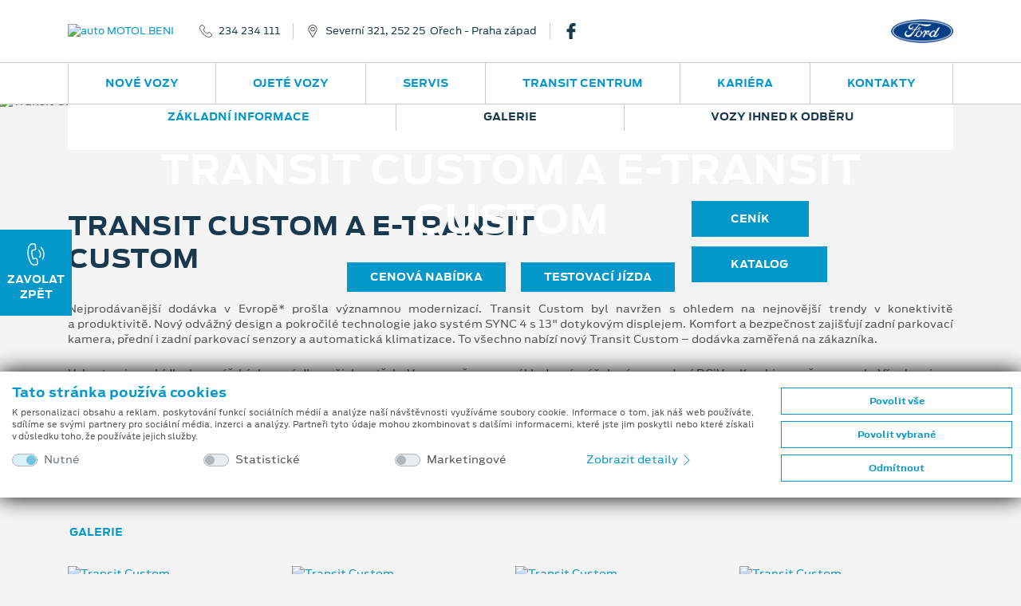

--- FILE ---
content_type: text/html; charset=utf-8
request_url: https://fordamb.cz/modely/1158/transit-custom
body_size: 195024
content:
<!doctype html>
<html lang="cs">
<head>
    <meta charset="utf-8">
    <meta name="viewport" content="width=device-width, initial-scale=1, shrink-to-fit=no, maximum-scale=1, user-scalable=0">
            <meta name="robots" content="index,follow" />
            <meta property="description" content="">
        <meta name="keywords" content="auto MOTOL BENI, Ořech - Praha západ, ">
            <meta property="og:title" content="Transit Custom a E-Transit Custom">
            <meta property="og:site_name" content="auto MOTOL BENI" />
                <meta property="og:description" content="">
            <meta property="og:locale" content="cs-CZ" />
            <meta property="og:url" content="https://fordamb.cz/modely/1158/transit-custom" />
                <meta property="og:image" content="https://cdn.fordissimo.cz/fss/modely/89/891363c5648b4fe2a9bddb446cf2d805.jpg" />
            <title>Transit Custom a E-Transit Custom | auto MOTOL BENI</title>

    <link href="/bundles/css?v=wmEYLand1ewd546sNZY6CHpQWh_cDh8UzjCjjYVPPwk1" rel="stylesheet"/>

    <link href="/bundles/cssmain?v=eg_srHCt7kI04iGR2yWiCHZdAZ_0fmsfKO3AhajZHpc1" rel="stylesheet"/>

    <link href="/bundles/csslex?v=zc4SzTUZKA92d2zMSaX-AFkCEDEcsOjx5lMz4Q24z7A1" rel="stylesheet"/>

    <script src="/bundles/js/req?v=oMv84JSXQeYwcIp2yQDhuGSEtQeU7Cj4Qw0rApvd9lE1"></script>

    <link rel="apple-touch-icon" sizes="180x180" href="/img/fav/apple-touch-icon-180x180.png">
    <link rel="icon" type="image/png" href="/img/fav/favicon-32x32.png" sizes="32x32">
    <link rel="icon" type="image/png" href="/img/fav/favicon-96x96.png" sizes="96x96">
    <link rel="icon" type="image/png" href="/img/fav/favicon-16x16.png" sizes="16x16">
    <link rel="mask-icon" href="/img/fav/safari-pinned-tab.svg">
    <link rel="shortcut icon" href="/img/fav/favicon.ico">
    <meta name="msapplication-TileColor" content="#2e96cd">
    <meta name="msapplication-TileImage" content="/img/fav/mstile-144x144.png">
    <meta name="msapplication-config" content="/img/fav/browserconfig.xml">
    <meta name="theme-color" content="#2e96cd">
        <script async src="https://www.googletagmanager.com/gtag/js?id=G-EVHJFKPDQ0"></script>
    <script>
        window.dataLayer = window.dataLayer || [];
        function gtag() { dataLayer.push(arguments); }
        gtag('consent', 'default', {
            'ad_storage': 'denied',
            'analytics_storage': 'denied',
            'ad_user_data': 'denied',
            'ad_personalization': 'denied'
        });

        gtag('js', new Date());
        gtag('config', 'G-EVHJFKPDQ0');
    </script>

        </head>
<body >
    <div class="d-none" style="display:none">
    <svg xmlns="http://www.w3.org/2000/svg" xmlns:xlink="http://www.w3.org/1999/xlink">
        <symbol id="icon-phone-outline" viewBox="0 0 16 16">
            <path d="M3.346 10.636a16.702 16.702 0 0 0 5.54 4.423 8.528 8.528 0 0 0 3.101.935c.074.003.148.006.224.006a2.545 2.545 0 0 0 1.991-.871c.004-.006.008-.011.011-.018a8.36 8.36 0 0 1 .629-.662c.153-.149.31-.306.459-.463a1.62 1.62 0 0 0-.008-2.382l-1.955-1.99a1.569 1.569 0 0 0-1.145-.538 1.632 1.632 0 0 0-1.159.534L9.87 10.795c-.109-.062-.22-.118-.323-.172a3.597 3.597 0 0 1-.358-.198 12.427 12.427 0 0 1-2.945-2.733 7.214 7.214 0 0 1-.996-1.617c.307-.282.594-.577.868-.866.099-.103.199-.206.302-.308a1.588 1.588 0 0 0 0-2.387l-.971-.988c-.114-.116-.22-.229-.33-.345a20.824 20.824 0 0 0-.662-.666A1.606 1.606 0 0 0 3.311 0c-.439.01-.856.195-1.159.513l-1.22 1.24a2.588 2.588 0 0 0-.743 1.631 6.27 6.27 0 0 0 .452 2.653 15.49 15.49 0 0 0 2.705 4.599zM.982 3.453c.031-.426.215-.827.519-1.127L2.71 1.092A.873.873 0 0 1 3.311.81a.819.819 0 0 1 .583.289c.22.206.423.421.646.65l.339.351.967.988a.783.783 0 0 1 0 1.24c-.099.103-.2.209-.303.312-.301.312-.583.606-.896.889l-.017.016a.658.658 0 0 0-.164.736l.011.027a7.998 7.998 0 0 0 1.141 1.893 13.08 13.08 0 0 0 3.14 2.912c.138.087.279.167.427.239a3.884 3.884 0 0 1 .393.219c.267.15.603.092.801-.143l1.22-1.239a.843.843 0 0 1 .594-.295.8.8 0 0 1 .575.295l1.963 1.995a.808.808 0 0 1-.011 1.25 9.947 9.947 0 0 1-.434.441c-.228.226-.462.457-.68.72-.349.4-.861.623-1.393.604-.058 0-.114-.003-.171-.007a7.778 7.778 0 0 1-2.806-.854 15.852 15.852 0 0 1-5.272-4.211 14.712 14.712 0 0 1-2.57-4.359 5.448 5.448 0 0 1-.412-2.315z" />
        </symbol>
        <symbol id="icon-phone-call" viewBox="0 0 16 16">
            <path d="M9.29 11.82a1.394 1.394 0 0 0-.521-.988 1.462 1.462 0 0 0-1.1-.263l-1.333.171c-.036-.082-.074-.16-.11-.236a3.613 3.613 0 0 1-.139-.309 10.292 10.292 0 0 1-.584-3.293 6.068 6.068 0 0 1 .139-1.508c.335-.028.659-.074.974-.117l.357-.048a1.379 1.379 0 0 0 1.273-1.644l-.148-1.15c-.018-.13-.036-.265-.049-.396a13.72 13.72 0 0 0-.106-.787 1.42 1.42 0 0 0-.529-.964A1.483 1.483 0 0 0 6.332.014h-.009L4.881.207a2.208 2.208 0 0 0-1.373.708 5.277 5.277 0 0 0-1.06 2 12.907 12.907 0 0 0-.521 4.438c.074 2.014.58 3.989 1.482 5.792.394.84.944 1.597 1.621 2.231.048.041.099.084.146.119a2.276 2.276 0 0 0 1.833.469c.006-.003.013-.002.019-.005.248-.05.499-.087.751-.109.178-.019.361-.04.548-.068.391-.045.749-.24.997-.546.233-.315.328-.712.263-1.099L9.29 11.82zm-1.082 3.161c-.002-.002-.004 0 0 0-.171.028-.336.046-.516.066a7.74 7.74 0 0 0-.829.122 1.453 1.453 0 0 1-1.189-.312 1.786 1.786 0 0 1-.108-.087 6.521 6.521 0 0 1-1.43-1.986A13.32 13.32 0 0 1 2.74 7.327a12.16 12.16 0 0 1 .489-4.171 4.299 4.299 0 0 1 .884-1.694c.227-.253.538-.415.875-.453L6.43.823a.692.692 0 0 1 .494.11.642.642 0 0 1 .221.447c.041.248.071.494.1.756.015.132.032.267.047.405l.149 1.15c.059.446-.122.679-.57.737l-.363.048c-.358.05-.697.094-1.049.119-.007 0-.014 0-.021.002a.615.615 0 0 0-.542.445l-.009.027a6.598 6.598 0 0 0-.199 1.846v.004c.014 1.21.228 2.41.632 3.551.05.132.107.26.17.386.053.108.103.211.139.307l.015.039a.642.642 0 0 0 .191.241.637.637 0 0 0 .489.114l1.446-.186a.674.674 0 0 1 .498.099c.127.11.203.269.209.438v.008l.302 2.321a.594.594 0 0 1-.571.744zm1.583-9.632a3.857 3.857 0 0 1 .572 4.415.4.4 0 0 0 .17.547.409.409 0 0 0 .552-.166 4.665 4.665 0 0 0-.693-5.342.41.41 0 0 0-.575-.024.4.4 0 0 0-.03.565l.004.005zm3.411 6.274a7.678 7.678 0 0 0-1.142-8.795.405.405 0 1 0-.593.552 6.857 6.857 0 0 1 1.02 7.861.403.403 0 0 0 .17.548.402.402 0 0 0 .543-.159l.002-.007z" />
        </symbol>
        <symbol id="icon-map-pointer" viewBox="0 0 16 16">
            <path d="M8.001 0a5.653 5.653 0 0 0-5.667 5.626 5.579 5.579 0 0 0 .846 2.957l4.498 7.197c.087.137.238.22.4.22h.004a.471.471 0 0 0 .4-.227l4.383-7.267a5.578 5.578 0 0 0 .801-2.88A5.653 5.653 0 0 0 8.001 0zm4.057 8.027L8.073 14.63l-4.09-6.54a4.655 4.655 0 0 1-.71-2.463 4.727 4.727 0 0 1 9.454 0 4.667 4.667 0 0 1-.669 2.4zM8.001 2.813a2.811 2.811 0 1 0 2.833 2.813 2.825 2.825 0 0 0-2.833-2.813zm0 4.694a1.882 1.882 0 1 1 1.892-1.881 1.892 1.892 0 0 1-1.892 1.881z" />
        </symbol>
        <symbol id="icon-arrow-left" viewBox="0 0 16 16">
            <path d="M3.755 8.792l6.901 6.878a1.12 1.12 0 1 0 1.588-1.584L6.14 8l6.104-6.086A1.12 1.12 0 1 0 10.656.33L3.755 7.208c-.209.21-.326.495-.327.792-.001.297.117.583.327.792z" />
        </symbol>
        <symbol id="icon-arrow-right" viewBox="0 0 16 16">
            <path d="M12.245 8.792L5.343 15.67a1.122 1.122 0 0 1-1.587-1.584L9.86 8 3.755 1.914A1.122 1.122 0 1 1 5.343.329l6.902 6.878c.209.211.326.496.327.793 0 .297-.117.583-.327.792z" />
        </symbol>
        <symbol id="icon-service" viewBox="0 0 16 16">
            <path d="M15.499 1.457l-.968-.962A1.778 1.778 0 0 0 12.16.414l-1.7 1.465a.288.288 0 0 0-.056.065l-1.657 2.74-1.063.352a.271.271 0 0 0-.107.449l2.898 2.878a.273.273 0 0 0 .256.072.27.27 0 0 0 .196-.178l.354-1.056 2.8-1.679a.264.264 0 0 0 .065-.055l1.439-1.657a1.746 1.746 0 0 0-.086-2.353zm-.325 1.999L13.762 5.08l-2.848 1.707a.266.266 0 0 0-.118.146l-.246.735-.654-.648-.967-.96-.653-.649.741-.245a.274.274 0 0 0 .147-.118l1.687-2.789L12.519.822a1.22 1.22 0 0 1 1.626.055l.969.961c.434.444.459 1.144.06 1.618zm-.449 7.447a3.02 3.02 0 0 0-3.052-.729L5.865 4.407a2.973 2.973 0 0 0-.735-3.031A3.017 3.017 0 0 0 1.907.708a.27.27 0 0 0-.093.444l1.738 1.727-1.159 1.15L.655 2.303a.273.273 0 0 0-.447.093 2.972 2.972 0 0 0 .673 3.201 3.022 3.022 0 0 0 3.053.73l2.171 2.156-2.703 2.686-1.72.955a.274.274 0 0 0-.111.115l-.772 1.534a.27.27 0 0 0 .05.313l.966.96c.083.082.21.103.315.051l1.545-.768a.274.274 0 0 0 .116-.11l.961-1.708 2.704-2.686 2.284 2.268a2.972 2.972 0 0 0 .734 3.031 3.02 3.02 0 0 0 3.224.669.27.27 0 0 0 .092-.445l-1.738-1.726 1.159-1.151 1.738 1.727a.277.277 0 0 0 .389-.002.279.279 0 0 0 .059-.092 2.967 2.967 0 0 0-.672-3.201zm-10.386 1.25a.262.262 0 0 0-.045.06l-.939 1.667-1.294.643-.687-.683.646-1.284 1.68-.933a.336.336 0 0 0 .06-.045l2.73-2.712.58.576-2.731 2.711zm10.673 1.337l-1.606-1.595a.276.276 0 0 0-.388 0l-1.545 1.534a.27.27 0 0 0-.003.381l.003.003 1.606 1.596a2.473 2.473 0 0 1-2.219-.669 2.43 2.43 0 0 1-.551-2.619.27.27 0 0 0-.062-.291L4.196 5.821a.276.276 0 0 0-.293-.061c-.91.354-1.943.14-2.637-.547a2.433 2.433 0 0 1-.674-2.204l1.606 1.596c.107.106.28.106.386 0L4.13 3.069a.269.269 0 0 0 .002-.381l-.002-.002L2.525 1.09a2.467 2.467 0 0 1 2.219.669c.691.685.908 1.715.551 2.62-.04.1-.015.215.061.291l6.052 6.009a.274.274 0 0 0 .293.061 2.474 2.474 0 0 1 2.638.548c.58.573.833 1.401.673 2.202z" />
        </symbol>
        <symbol id="icon-parts" viewBox="0 0 16 16">
            <path d="M6.162 4.205h-.094a2.364 2.364 0 1 0-2.965 0H3.01c-.724 0-1.311.585-1.313 1.309v2.88h1.576v.685l-.821.103.065.52.755-.095v.52l-.821.103.065.52.755-.094v.52l-.821.102.065.52.755-.094v.558a2.1 2.1 0 1 0 2.626 0v-.886l.821-.103-.065-.52-.756.095v-.52l.821-.103-.065-.52-.753.095v-.522l.821-.102-.065-.52-.756.094v-.358h1.576V5.513a1.312 1.312 0 0 0-1.313-1.308zM2.747 2.373a1.838 1.838 0 1 1 1.845 1.832h-.007a1.838 1.838 0 0 1-1.838-1.832zm3.415 11.519a1.576 1.576 0 1 1-1.582-1.57h.005a1.575 1.575 0 0 1 1.577 1.57zm-.788-4.547v.52l-1.575.197v-.521l1.575-.196zm-1.576-.331v-.62h1.575v.423l-1.575.197zm1.576 1.379v.52l-1.575.196v-.52l1.575-.196zm0 1.046v.512a2.094 2.094 0 0 0-1.575 0v-.315l1.575-.197zM6.95 6.823h-.526v.523h.526v.524H2.222v-.523h3.677v-.524H2.222V5.514a.788.788 0 0 1 .788-.785h3.152c.434 0 .787.352.788.786v1.308zM4.586 3.681c.275.001.542-.085.765-.245l-.307-.425a.784.784 0 1 1 .225-.248l.455.262a1.314 1.314 0 1 0-1.138.656zm0 9.164a1.047 1.047 0 1 0 .005 2.093 1.047 1.047 0 0 0-.005-2.093zm0 1.569a.523.523 0 1 1 .002-1.046.523.523 0 0 1-.002 1.046zm9.717-6.02v-2.88a1.31 1.31 0 0 0-1.313-1.309h-.094a2.363 2.363 0 1 0-2.964 0h-.094c-.723 0-1.31.585-1.313 1.309v2.88h1.577v.685l-.82.103.064.52.756-.095v.52l-.82.103.064.52.756-.094v.52l-.82.102.064.52.756-.094v.558a2.1 2.1 0 1 0 2.627 0v-.886l.82-.103-.066-.52-.754.095v-.52l.82-.103-.066-.52-.754.095v-.522l.82-.103-.066-.52-.754.095v-.358h1.574v.002zM9.576 2.373a1.84 1.84 0 1 1 1.846 1.833h-.008a1.84 1.84 0 0 1-1.838-1.833zm3.414 11.519a1.577 1.577 0 1 1-1.58-1.57h.006a1.573 1.573 0 0 1 1.574 1.57zm-.787-4.547v.52l-1.576.197v-.521l1.576-.196zm-1.576-.331v-.62h1.576v.423l-1.576.197zm1.576 1.379v.52l-1.576.196v-.521l1.576-.195zm0 1.046v.512a2.096 2.096 0 0 0-1.576 0v-.315l1.576-.197zM9.051 7.87v-.523h3.678v-.524H9.051V5.515a.789.789 0 0 1 .789-.786h3.15c.436 0 .787.352.789.786v1.309h-.525v.523h.525v.523H9.051zm2.365-4.189a1.309 1.309 0 1 0-.011-2.617 1.309 1.309 0 0 0 .011 2.617zm0-2.095a.786.786 0 1 1-.789.786.79.79 0 0 1 .789-.786zm0 11.259a1.048 1.048 0 1 0 .559 1.934l-.281-.443a.524.524 0 1 1 .209-.25l.486.194c.051-.124.076-.256.076-.389a1.05 1.05 0 0 0-1.049-1.046z" />
        </symbol>
        <symbol id="icon-phone-service" viewBox="0 0 16 16">
            <path d="M10.792 1.09a.36.36 0 0 1 .041-.508l.586-.496a.362.362 0 0 1 .51.041.36.36 0 0 1-.041.509l-.584.496a.367.367 0 0 1-.512-.042zm1.053 1.525a.362.362 0 1 0-.004.722l.768.007h.003a.363.363 0 0 0 .356-.369.363.363 0 0 0-.354-.354l-.769-.006zm-.458-.675a.361.361 0 0 0 .463.216h.001l1.272-.461a.36.36 0 1 0-.24-.68l-.008.002-1.272.461a.36.36 0 0 0-.218.461v.001h.002zM8.788 13.35a2.114 2.114 0 0 1-.252.635c-.347.6-.769.861-1.105.69L6.9 14.44a3.175 3.175 0 0 1-.657.378l-.06.574c-.019.376-.457.608-1.153.608-.697 0-1.134-.231-1.153-.606l-.06-.576a3.124 3.124 0 0 1-.656-.378l-.529.235c-.337.173-.758-.088-1.106-.689-.348-.6-.365-1.094-.047-1.298l.469-.338a3.06 3.06 0 0 1 0-.759l-.469-.338c-.316-.204-.298-.698.049-1.297.347-.6.77-.863 1.106-.69l.524.233c.202-.154.425-.282.661-.382l.057-.573c.02-.375.458-.606 1.153-.606s1.136.232 1.154.609l.059.566c.236.1.459.228.664.383l.525-.234c.336-.171.757.092 1.104.691.118.196.204.41.253.635.078.402-.085.585-.205.663l-.467.338c.03.252.03.507 0 .759l.468.339c.12.076.283.259.204.663zm-1.277-2.214l.566-.409a1.64 1.64 0 0 0-.442-.764l-.639.284a.363.363 0 0 1-.388-.06 2.38 2.38 0 0 0-.819-.472.362.362 0 0 1-.245-.304l-.072-.691c-.29-.08-.596-.08-.886 0l-.072.69a.358.358 0 0 1-.245.304 2.383 2.383 0 0 0-.819.473.365.365 0 0 1-.388.06l-.639-.285c-.215.21-.368.474-.443.764l.567.409a.357.357 0 0 1 .142.363c-.063.311-.063.63 0 .941a.357.357 0 0 1-.142.363l-.568.41c.075.289.228.554.443.763l.642-.285a.363.363 0 0 1 .387.059c.237.209.515.368.814.469a.36.36 0 0 1 .245.305l.073.697c.29.08.596.08.886 0l.073-.697a.36.36 0 0 1 .245-.305c.3-.101.578-.26.815-.469a.363.363 0 0 1 .387-.059l.643.286a1.63 1.63 0 0 0 .443-.763l-.568-.409a.361.361 0 0 1-.143-.364c.063-.311.063-.63 0-.94a.36.36 0 0 1 .144-.364h.003zm-1.104.83a1.375 1.375 0 0 1-1.376 1.374 1.374 1.374 0 1 1-.003-2.746h.002a1.376 1.376 0 0 1 1.376 1.372h.001zm-.724 0a.653.653 0 0 0-1.307-.001.653.653 0 1 0 1.307.001zm9.021 2.19l-1.162-3.16a.796.796 0 0 0-.656-.517 8.025 8.025 0 0 0-.517-.041c-.083-.004-.165-.01-.248-.015a4.308 4.308 0 0 1-.748-.115 1.73 1.73 0 0 1-.966-.543c-.384-.463-.986-2.104-.994-2.703A1.73 1.73 0 0 1 9.8 6.027c.147-.205.313-.395.496-.569l.178-.168c.109-.102.221-.208.328-.321a.793.793 0 0 0 .208-.859L9.847.948a.805.805 0 0 0-1.03-.476l-.803.294a2.524 2.524 0 0 0-.574.269c-1.448.88-2.243 2.587-2.236 4.807.002.412.029.823.081 1.232a.362.362 0 0 0 .718-.089 9.532 9.532 0 0 1-.075-1.146c-.005-1.958.666-3.446 1.889-4.19.138-.088.288-.158.444-.208l.806-.293a.079.079 0 0 1 .1.046l1.162 3.161a.076.076 0 0 1-.021.084l-.022.022a7.433 7.433 0 0 1-.309.302c-.064.061-.126.119-.188.18a4.733 4.733 0 0 0-.581.668 2.41 2.41 0 0 0-.519 1.46c.011.765.671 2.563 1.161 3.153.35.4.821.675 1.343.781.287.072.581.118.877.137.087.007.174.011.261.016.162.009.316.019.469.036a.075.075 0 0 1 .062.05l.014.032 1.149 3.127a.079.079 0 0 1-.046.1l-.73.266a2.304 2.304 0 0 1-.653.17c-.986.121-1.969-.185-2.922-.908a.361.361 0 1 0-.439.574c.937.712 1.948 1.081 2.951 1.081.167 0 .333-.011.499-.031a3 3 0 0 0 .813-.207l.729-.267a.799.799 0 0 0 .477-1.021v-.004z" />
        </symbol>
        <symbol id="icon-cylinder" viewBox="0 0 16 16">
            <path d="M15.331 12.096a2.271 2.271 0 0 0-1.8-.66L10.86 8.764a.504.504 0 0 1 .322-.109c.189 0 .45.085.82.266l.191.094a.377.377 0 0 0 .437-.073l1.621-1.621a.382.382 0 0 0 0-.54L7.927.458C7.632.162 7.24 0 6.821 0S6.01.162 5.715.458L.458 5.714C.163 6.009 0 6.402 0 6.82s.163.812.458 1.106l6.325 6.324a.381.381 0 0 0 .54 0l1.62-1.621a.382.382 0 0 0 .073-.438l-.094-.19c-.329-.674-.315-.934-.156-1.143l2.671 2.671a2.29 2.29 0 0 0 .661 1.801c.43.432 1.005.67 1.616.67s1.185-.238 1.616-.669c.432-.432.67-1.007.67-1.618s-.238-1.186-.669-1.617zM.997 7.388a.796.796 0 0 1-.235-.568c0-.214.083-.416.235-.567L6.253.996a.8.8 0 0 1 .568-.234c.214 0 .417.083.567.234l.306.306-6.392 6.391-.305-.305zm7.313 2.838c-.642.642-.431 1.366-.099 2.057l-1.159 1.159-3.939-3.939 1.495-1.495a.38.38 0 0 0-.539-.54L2.574 8.965l-.733-.734L8.232 1.84l.733.733L7.47 4.068a.383.383 0 0 0 .27.651.38.38 0 0 0 .269-.111l1.495-1.495 3.939 3.938-1.159 1.158c-.347-.166-.72-.318-1.102-.318-.362 0-.675.137-.956.417L8.31 10.226zm3.36 2.462l-2.372-2.372 1.018-1.018 2.372 2.372a2.303 2.303 0 0 0-1.018 1.018zm3.122 2.103a1.515 1.515 0 0 1-1.077.447 1.519 1.519 0 0 1-1.525-1.525c0-.407.159-.79.447-1.078.287-.287.67-.445 1.078-.445.407 0 .79.157 1.077.445.288.288.446.671.446 1.078 0 .408-.158.791-.446 1.078z" />
            <path d="M7.114 5.633c-.396 0-.768.154-1.048.434a1.47 1.47 0 0 0-.433 1.047c0 .396.154.768.433 1.047.28.28.652.434 1.048.434a1.481 1.481 0 0 0 0-2.962zm.509 1.989a.714.714 0 0 1-.509.211.72.72 0 0 1 0-1.438.72.72 0 0 1 .509 1.227z" />
        </symbol>
        <symbol id="icon-engine" viewBox="0 0 16 16">
            <path d="M15.955 7.429l-.773-1.673a.521.521 0 0 0-.476-.297h-1.284a.508.508 0 0 0-.517.497v.783h-.402v-.645a.509.509 0 0 0-.517-.498h-1.385V4.242a.51.51 0 0 0-.521-.494H7.524v-.47h2.556a.497.497 0 0 0 .043-.992H3.931a.496.496 0 1 0-.043.992H6.486v.471H3.931a.508.508 0 0 0-.521.493v.416H2.272a.508.508 0 0 0-.522.493v2.662h-.713V5.152a.52.52 0 0 0-1.037 0v6.314a.52.52 0 0 0 .54.498.52.52 0 0 0 .497-.498V8.805h.713v2.661c.007.28.24.501.52.494h2.022l2.048 1.641a.558.558 0 0 0 .333.114h5.313a.51.51 0 0 0 .517-.498v-1.349h.402v.782c.007.278.237.5.517.493h1.284a.52.52 0 0 0 .476-.293l.773-1.673a.454.454 0 0 0 .045-.201V7.63a.45.45 0 0 0-.045-.201zm-.992 3.442l-.595 1.28h-.425v-.781a.508.508 0 0 0-.52-.494h-1.438a.507.507 0 0 0-.521.493V12.723H6.861l-2.048-1.636a.547.547 0 0 0-.334-.115H2.793V5.65h1.138a.51.51 0 0 0 .521-.499v-.41h5.111v1.353c.006.279.237.5.517.494h1.386v.645a.51.51 0 0 0 .521.498h1.436a.51.51 0 0 0 .521-.498v-.782h.425l.595 1.284v3.136h-.001z" />
        </symbol>
        <symbol id="icon-gear" viewBox="0 0 16 16">
            <path d="M15.953 7.109a.52.52 0 0 0-.518-.389 1.769 1.769 0 0 1-1.211-3.078.433.433 0 0 0 .048-.602 7.971 7.971 0 0 0-1.264-1.28.447.447 0 0 0-.608.048c-.514.539-1.3.715-1.995.448A1.777 1.777 0 0 1 9.323.521a.442.442 0 0 0-.39-.469A8.172 8.172 0 0 0 7.13.047a.444.444 0 0 0-.394.459 1.78 1.78 0 0 1-1.099 1.707 1.84 1.84 0 0 1-1.979-.454.445.445 0 0 0-.603-.048 7.77 7.77 0 0 0-1.296 1.28.455.455 0 0 0 .048.609c.558.502.738 1.302.448 1.995A1.855 1.855 0 0 1 .516 6.678a.43.43 0 0 0-.464.39 8.354 8.354 0 0 0-.005 1.823.532.532 0 0 0 .528.389 1.754 1.754 0 0 1 1.643 1.1c.28.687.103 1.476-.443 1.979a.442.442 0 0 0-.054.603c.373.475.798.904 1.27 1.28a.442.442 0 0 0 .608-.048 1.842 1.842 0 0 1 1.995-.448 1.775 1.775 0 0 1 1.083 1.733.443.443 0 0 0 .389.47 8.145 8.145 0 0 0 1.803.003.443.443 0 0 0 .395-.458 1.782 1.782 0 0 1 1.094-1.707 1.854 1.854 0 0 1 1.984.453c.157.171.42.192.603.048a7.966 7.966 0 0 0 1.296-1.28.452.452 0 0 0-.048-.608 1.758 1.758 0 0 1-.448-1.994 1.786 1.786 0 0 1 1.638-1.083h.096a.442.442 0 0 0 .47-.389 8.435 8.435 0 0 0 .004-1.825zm-7.942 3.579a2.669 2.669 0 1 1 .005-5.339 2.668 2.668 0 0 1 2.667 2.667 2.673 2.673 0 0 1-2.672 2.672z" />
        </symbol>
        <symbol id="icon-phone-info" viewBox="0 0 16 16">
            <path d="M9.549 11.705a.89.89 0 0 0-1.331 0c-.31.297-.624.598-.924.902a.187.187 0 0 1-.259.048c-.203-.106-.416-.191-.61-.31a9.544 9.544 0 0 1-2.328-2.066 5.446 5.446 0 0 1-.835-1.301.18.18 0 0 1 .045-.237c.314-.297.619-.593.925-.895a.848.848 0 0 0-.005-1.327c-.242-.238-.487-.479-.729-.712-.254-.246-.5-.492-.755-.734a.896.896 0 0 0-1.331 0c-.314.301-.62.611-.933.903a1.47 1.47 0 0 0-.476.997 4.187 4.187 0 0 0 .335 1.819 11.119 11.119 0 0 0 2.01 3.265A12.362 12.362 0 0 0 6.47 15.2a6.053 6.053 0 0 0 2.286.645 1.71 1.71 0 0 0 1.438-.53c.267-.293.563-.556.848-.836a.849.849 0 0 0 .009-1.318c-.505-.489-1.001-.973-1.502-1.456zm5.072-10.109a5.162 5.162 0 0 0-7.175 0 4.855 4.855 0 0 0-.217 6.772l.051.042c-.209.49-.576.896-1.043 1.153a.19.19 0 0 0 .056.36 2.927 2.927 0 0 0 2.158-.572l.009.008a5.18 5.18 0 0 0 6.162-.771c1.877-1.891 1.798-5.023-.001-6.992zm-3.371.445a.81.81 0 1 1-.005 1.62.81.81 0 1 1 .005-1.62zm1.175 5.432a.495.495 0 0 1-.115.195 1.55 1.55 0 0 1-1.09.479 4.183 4.183 0 0 1-.602-.034.86.86 0 0 1-.691-.873c.042-.288.089-.577.14-.869.085-.505.178-1.009.268-1.51a.394.394 0 0 0 .008-.097.264.264 0 0 0-.279-.314 1.463 1.463 0 0 1-.273-.052.184.184 0 0 1-.145-.203.196.196 0 0 1 .183-.166.975.975 0 0 1 .187-.013h1.569a.271.271 0 0 1 .311.221c.003.02.004.04.003.059a2.295 2.295 0 0 1-.051.467c-.106.577-.217 1.149-.322 1.726-.038.19-.076.381-.098.572a.912.912 0 0 0 .025.28.219.219 0 0 0 .25.169 1.3 1.3 0 0 0 .306-.085c.08-.03.152-.084.237-.114a.13.13 0 0 1 .179.162z" />
        </symbol>
        <symbol id="icon-share" viewBox="0 0 16 16">
            <path d="M12.953 10.272a2.872 2.872 0 0 0-2.275 1.132L5.729 8.846a2.99 2.99 0 0 0 .108-.763 2.84 2.84 0 0 0-.133-.828l4.929-2.542a2.892 2.892 0 0 0 2.32 1.176c1.647.035 3.01-1.254 3.046-2.879.035-1.627-1.27-2.974-2.915-3.01-1.646-.036-3.01 1.254-3.045 2.879l-.001.064c.004.258.043.515.114.764L5.203 6.27a2.87 2.87 0 0 0-2.276-1.131C1.281 5.168-.029 6.51 0 8.136c.028 1.585 1.323 2.862 2.926 2.892a2.877 2.877 0 0 0 2.32-1.181l4.925 2.547c-.416 1.527.501 3.099 2.049 3.509 1.546.409 3.136-.497 3.55-2.024.415-1.527-.501-3.097-2.047-3.508a2.93 2.93 0 0 0-.77-.099z" />
        </symbol>
        <symbol id="icon-letter" viewBox="0 0 16 16">
            <path d="M8.448 5.444h-6.07a.232.232 0 0 0 0 .464h6.07a.232.232 0 0 0 0-.464zm0 1.527h-6.07a.232.232 0 0 0 0 .464h6.07a.232.232 0 0 0 0-.464zm0 1.527h-6.07a.232.232 0 0 0 0 .464h6.07a.232.232 0 0 0 0-.464zm7.112-5.806a1.247 1.247 0 0 0-.462-1.682l-.244-.143a1.265 1.265 0 0 0-1.724.443L10.825 5.2V4.052a.239.239 0 0 0-.068-.164C10.69 3.82 7.729.881 7.662.813a.247.247 0 0 0-.166-.067H5.962a.233.233 0 1 0 0 .466h1.3v2.483a.592.592 0 0 0 .594.59h2.5v2.472L8.42 10.024H2.378a.232.232 0 1 0 0 .465h5.766l-.465.784a.483.483 0 0 0 .052.561l-.458.771a.62.62 0 0 0 .221.851l.087.053a.629.629 0 0 0 .856-.222l.457-.77a.474.474 0 0 0 .515-.221l.945-1.596v4.011a.127.127 0 0 1-.126.125H.595a.127.127 0 0 1-.126-.125V1.541a.33.33 0 0 1 .33-.329h4.069a.233.233 0 0 0 0-.466H.8a.799.799 0 0 0-.8.795v13.172a.595.595 0 0 0 .595.592h9.636a.595.595 0 0 0 .595-.592V9.911l.496-.837a.233.233 0 0 0-.083-.319.236.236 0 0 0-.321.083l-1.893 3.193a.04.04 0 0 1-.055.014h-.001c-.025-.014-.839-.49-.85-.495a.052.052 0 0 1-.018-.07l3.019-5.091.929.542-.575.97a.231.231 0 0 0 .083.318.235.235 0 0 0 .321-.082l.58-.979a.492.492 0 0 0 .582-.215l2.272-3.833c.254.3.29.728.091 1.066L13.84 6.813a.231.231 0 0 0 .08.316l.003.001c.11.065.254.029.32-.082l1.563-2.637a1.386 1.386 0 0 0-.246-1.719zM7.857 3.819a.126.126 0 0 1-.126-.124V1.541l2.294 2.278H7.857zm.266 8.273l.357.209-.446.751a.158.158 0 0 1-.214.056l-.087-.052a.157.157 0 0 1-.055-.213l.445-.751zm7.017-9.607l-2.504 4.221c-.005.011-.019.016-.029.01l-.002-.001-1.57-.918a.014.014 0 0 1-.008-.009.022.022 0 0 1 .002-.014l2.506-4.226a.791.791 0 0 1 1.082-.278l.243.141a.783.783 0 0 1 .28 1.074zM6.772 12.557l-.574-.44a.339.339 0 0 0-.424.011l-.355.301-.757-.709a.385.385 0 0 0-.516-.012l-1.01.855a.232.232 0 0 0-.026.329.235.235 0 0 0 .33.024l.955-.807.75.701a.399.399 0 0 0 .531.012l.321-.272.49.375c.103.079.25.06.329-.043a.23.23 0 0 0-.04-.323l-.004-.002z" />
        </symbol>
        <symbol id="icon-car-2" viewBox="0 0 16 16">
            <path d="M10.891 11.023H5.365a.248.248 0 0 1-.242-.253.247.247 0 0 1 .242-.242h5.526a.248.248 0 0 1 0 .495zM4.05 12.365a1.59 1.59 0 1 1-.066-3.181 1.591 1.591 0 0 1 1.624 1.557v.034c.007.87-.69 1.58-1.558 1.59zm0-2.685a1.095 1.095 0 1 0 1.072 1.117v-.021A1.086 1.086 0 0 0 4.05 9.68zm8.156 2.685a1.591 1.591 0 1 1 1.558-1.624v.034c.007.87-.689 1.58-1.558 1.59zm0-2.685a1.095 1.095 0 1 0 1.072 1.117l.001-.021a1.086 1.086 0 0 0-1.073-1.096zm-1.313 1.343H5.366a.25.25 0 0 1-.242-.254.247.247 0 0 1 .242-.242h5.527a.248.248 0 0 1 0 .496zm3.789 0H13.52a.249.249 0 0 1 0-.496h1.162a.603.603 0 0 0 .596-.521l.228-1.488a.617.617 0 0 0-.53-.706l-3.038-.388a.246.246 0 0 1-.141-.07L8.99 4.53a1.345 1.345 0 0 0-.959-.402H2.01a.814.814 0 0 0-.802.767l-.205 3.178a.248.248 0 0 1-.064.152l-.248.271a.793.793 0 0 0-.206.532v1.128a.367.367 0 0 0 .363.371h1.884a.248.248 0 1 1 0 .496H.849A.859.859 0 0 1 0 10.156V9.027c0-.321.119-.631.335-.869l.188-.207.2-3.089c.04-.684.602-1.22 1.287-1.228h6.021c.488 0 .957.196 1.299.543l2.748 2.766 2.952.377c.297.033.565.188.742.428.183.242.26.547.213.846l-.229 1.489a1.086 1.086 0 0 1-1.074.94zM9.356 7.616H2.363a.248.248 0 0 1 0-.495h6.994a.248.248 0 0 1-.001.495z" />
        </symbol>
        <symbol id="icon-car-service" viewBox="0 0 16 16">
            <path d="M6.979 3.063v-.68C6.979 1.002 6.12 0 4.937 0a.34.34 0 0 0-.341.341v2.042H3.234V.341A.34.34 0 0 0 2.894 0C1.71 0 .852 1.002.852 2.383v.681c0 .998.516 1.845 1.361 2.265v8.969c0 .938.764 1.702 1.702 1.702s1.702-.764 1.702-1.702v-8.97c.846-.42 1.362-1.267 1.362-2.265zM5.154 4.789a.339.339 0 0 0-.217.317v9.191c0 .563-.459 1.021-1.021 1.021s-1.021-.459-1.021-1.021V5.106a.34.34 0 0 0-.218-.317c-.717-.276-1.145-.922-1.145-1.726v-.68c0-.713.322-1.473 1.021-1.659v2c0 .188.153.34.341.34h2.043a.34.34 0 0 0 .34-.34v-2c.699.186 1.021.946 1.021 1.659v.681c0 .804-.428 1.449-1.144 1.725z" />
            <path d="M3.574 13.617h.682v.681h-.682zM14.469 5.447h-1.521c-.201 0-.38.1-.509.251-.283-.596-.65-1.344-.775-1.492a1.668 1.668 0 0 0-.933-.516l-.163-.023c-.683-.098-1.829-.263-3.249-.263v.681c1.371 0 2.443.154 3.152.256l.164.023c.157.022.408.161.505.275.09.122.487.929.849 1.699l-.041.062c-.126.109-.63.409-.884.409H5.958v.68h5.105c.548 0 1.308-.512 1.434-.687l.45-.675h1.521v.681l-.977.233a.68.68 0 0 0-.401 1.038l.336.503c.009.043.02.143.02.268v2.043a.682.682 0 0 1-.681.681H5.958v.681h4.085v.68c0 .376.305.682.681.682h2.383a.682.682 0 0 0 .681-.682v-1.15a1.35 1.35 0 0 0 .34-.891V8.852c0-.294-.038-.501-.114-.614l-.355-.534.86-.215a.68.68 0 0 0 .631-.679v-.682a.684.684 0 0 0-.681-.681zm-3.745 7.489v-.68h2.042c.118 0 .231-.02.341-.049v.729h-2.383z" />
            <path d="M12.525 8.27a1.971 1.971 0 0 1-1.403.582h-.739v.68h.739a2.65 2.65 0 0 0 1.885-.779l-.482-.483zM5.958 10.213h4.425v.681H5.958z" />
        </symbol>
        <symbol id="icon-configurator" viewBox="0 0 16 16">
            <path d="M13.956 9.391h-3.477v-3.13h2.782v-.696H9.782v4.522h4.87V8h-.696zM9.782 16h4.87v-4.521h-4.87V16zm.697-3.826h3.478v3.13h-3.478v-3.13z" />
            <path d="M12.2 8.187l-.78-.781-.492.492 1.306 1.307 2.68-3.063-.524-.458zM14.652 2.435h-.696v1.391h-3.477V.695h2.782V0H9.782v4.521h4.87z" />
            <path d="M11.42 1.841l-.492.492 1.306 1.306 2.68-3.062-.524-.459-2.19 2.504zM5.6 4.119c-.33.047-.74.273-.954.527-.126.151-.501.915-.791 1.522a.685.685 0 0 0-.52-.255H1.782a.696.696 0 0 0-.696.695v.697c0 .366.286.668.646.693l.878.22-.364.546c-.077.116-.116.327-.116.627v2.088c0 .35.134.666.348.91v1.176c0 .384.313.696.696.696h2.435a.698.698 0 0 0 .696-.696v-.695h2.781v-.694H3.521a.696.696 0 0 1-.695-.696V9.392c0-.127.011-.229.021-.273l.343-.514a.693.693 0 0 0-.409-1.061l-.915-.229-.084-.01v-.697h1.553l.469.702c.121.167.897.69 1.457.69h3.826v-.696H5.261c-.261 0-.776-.307-.905-.418l-.041-.062c.369-.787.774-1.611.863-1.73a1.05 1.05 0 0 1 .52-.286l.168-.024c.725-.104 1.82-.262 3.221-.262v-.696c-1.451 0-2.621.168-3.32.27l-.167.023zm-2.079 8.75h2.087v.695H3.174v-.744c.111.029.226.049.347.049z" />
            <path d="M3.767 8.798l-.492.491a2.704 2.704 0 0 0 1.926.798h.755v-.695H5.2a2.012 2.012 0 0 1-1.433-.594zM5.956 10.782h3.131v.696H5.956z" />
        </symbol>
        <symbol id="icon-steering-wheel" viewBox="0 0 16 16">
            <path d="M8 7.2a1.6 1.6 0 1 0 0 3.2 1.6 1.6 0 0 0 0-3.2zm0 2.666A1.066 1.066 0 1 1 9.066 8.8c0 .589-.477 1.066-1.066 1.066zM8 0a8 8 0 1 0 8 8 8.009 8.009 0 0 0-8-8zm0 15.467A7.468 7.468 0 1 1 15.467 8 7.476 7.476 0 0 1 8 15.467zM8 1.6A6.4 6.4 0 1 0 14.4 8 6.407 6.407 0 0 0 8 1.6zm0 .534a5.876 5.876 0 0 1 5.475 3.76l-1.998.667A2.883 2.883 0 0 1 9.39 6.46a3.423 3.423 0 0 0-2.779 0l-.101.044a2.895 2.895 0 0 1-1.917.151l-2.137-.57A5.875 5.875 0 0 1 8 2.134zM2.134 8c0-.054.002-.108.004-.162l.185.062a7.11 7.11 0 0 1 4.819 5.904A5.875 5.875 0 0 1 2.134 8zM8 13.866c-.106 0-.211-.003-.315-.009a7.641 7.641 0 0 0-5.193-6.464l-.314-.104c.028-.233.07-.465.126-.692l2.15.573a3.427 3.427 0 0 0 2.271-.18l.101-.045a2.89 2.89 0 0 1 2.347 0c.78.347 1.661.39 2.472.119l1.998-.665c.082.292.143.589.179.89l-.313.104a7.641 7.641 0 0 0-5.193 6.464 5.53 5.53 0 0 1-.316.009zm.857-.063a7.112 7.112 0 0 1 4.82-5.903l.185-.062c.002.054.005.108.005.162a5.876 5.876 0 0 1-5.01 5.803z" />
        </symbol>
        <symbol id="icon-contact" viewBox="0 0 16 16">
            <path d="M15.32.372H4.144a.681.681 0 0 0-.68.682v3.094l-.512-.769a.787.787 0 0 0-1.067-.242l-1.051.635a1.551 1.551 0 0 0-.705.917C-.254 6.091.03 8.506 3.562 12.052c2.809 2.817 4.903 3.575 6.345 3.575.335.001.668-.043.99-.131.385-.108.712-.362.914-.706l.632-1.058a.797.797 0 0 0-.24-1.069l-2.518-1.685a.792.792 0 0 0-1.063.174l-.733.948a.256.256 0 0 1-.326.069l-.14-.075c-.459-.251-1.03-.563-2.184-1.722a17.766 17.766 0 0 1-.344-.354H15.32a.682.682 0 0 0 .68-.681V1.054a.682.682 0 0 0-.68-.682zM7.168 12.563l.135.075c.341.19.77.103 1.007-.209l.732-.946a.258.258 0 0 1 .347-.055l2.518 1.684a.26.26 0 0 1 .078.348l-.632 1.057a1.014 1.014 0 0 1-.598.466c-1.261.347-3.468.053-6.817-3.309C.59 8.311.298 6.096.644 4.832c.071-.252.238-.467.464-.6l1.052-.635a.258.258 0 0 1 .347.079l1.679 2.527a.261.261 0 0 1-.056.348l-.943.736a.792.792 0 0 0-.208 1.01l.074.137c.267.49.598 1.102 1.807 2.315 1.21 1.212 1.819 1.546 2.308 1.814zm8.299-3.227a.146.146 0 0 1-.147.144H4.414a6.74 6.74 0 0 1-.89-1.302l-.077-.14a.255.255 0 0 1 .069-.327l.942-.736a.8.8 0 0 0 .172-1.068l-.632-.955V1.054a.145.145 0 0 1 .144-.147H15.32c.081 0 .146.064.146.145v8.284h.001zm-1.066-7.725L9.943 5.004a.359.359 0 0 1-.423 0L5.064 1.611a.268.268 0 0 0-.322.427l4.457 3.394a.896.896 0 0 0 1.067 0l4.458-3.393a.268.268 0 1 0-.323-.428zM7.456 5.454L4.723 8.391a.267.267 0 0 0 .391.365l2.732-2.938a.268.268 0 0 0-.39-.364zm4.57 0a.268.268 0 0 0-.377-.015l-.001.001a.27.27 0 0 0-.013.379l2.731 2.937a.267.267 0 0 0 .391-.365l-2.731-2.937z" />
        </symbol>
        <symbol id="icon-facebook" viewBox="0 0 16 16">
            <path d="M12.034.003L9.939 0C7.588 0 6.07 1.545 6.07 3.938v1.816H3.967a.326.326 0 0 0-.33.324V8.71c0 .18.146.326.327.326H6.07v6.638c0 .18.148.326.327.326h2.746a.326.326 0 0 0 .33-.324v-6.64h2.463a.33.33 0 0 0 .33-.326V6.08a.33.33 0 0 0-.33-.328H9.474V4.214c0-.74.18-1.115 1.149-1.115h1.411a.326.326 0 0 0 .329-.323V.329a.327.327 0 0 0-.329-.326z" />
        </symbol>
        <symbol id="icon-instagram" viewBox="0 0 16 16">
            <path d="M11.583 0H4.414A4.421 4.421 0 0 0 0 4.416v7.168A4.421 4.421 0 0 0 4.414 16h7.169A4.421 4.421 0 0 0 16 11.584V4.416A4.421 4.421 0 0 0 11.583 0zm3 11.584a3.003 3.003 0 0 1-2.996 2.997H4.414a3.003 3.003 0 0 1-2.996-2.997V4.416A3 3 0 0 1 4.414 1.42h7.169a3.003 3.003 0 0 1 3 2.996v7.168zM8 3.877A4.123 4.123 0 1 0 12.124 8 4.128 4.128 0 0 0 8 3.877zm0 6.826a2.703 2.703 0 1 1 2.703-2.704V8A2.707 2.707 0 0 1 8 10.703zm4.298-8.029a1.043 1.043 0 1 0-.006 2.086 1.043 1.043 0 0 0 .006-2.086z" />
        </symbol>
        <symbol id="icon-youtube" viewBox="0 0 16 16">
            <path d="M9.386 10.366a.6.6 0 0 0-.409.198v2.75a.6.6 0 0 0 .409.201c.235 0 .357-.201.357-.608v-1.925c0-.408-.122-.616-.357-.616zm2.985 0c-.27 0-.408.208-.408.626v.418h.816v-.418c0-.418-.134-.626-.408-.626zm1.696-3.096a1.926 1.926 0 0 0-1.352-.568c-1.885-.136-4.711-.136-4.711-.136h-.008s-2.825 0-4.712.135a1.922 1.922 0 0 0-1.351.569 2.89 2.89 0 0 0-.535 1.332c-.084.72-.129 1.444-.135 2.171v1.017c.006.726.051 1.451.135 2.172.063.481.248.939.535 1.33.411.363.938.566 1.486.574C4.497 15.968 8 16 8 16s2.83-.004 4.716-.142a1.923 1.923 0 0 0 1.352-.567c.288-.391.472-.849.535-1.33.084-.721.129-1.446.135-2.172v-1.018a20.193 20.193 0 0 0-.135-2.171 2.887 2.887 0 0 0-.536-1.33zm-9.836 6.925h-.909v-5.2h-.961v-.852h2.847v.852h-.977v5.2zm3.221 0h-.816v-.492a1.303 1.303 0 0 1-.935.555.503.503 0 0 1-.526-.336 2.337 2.337 0 0 1-.071-.671V9.684h.816v3.32c-.005.106-.002.212.009.317a.19.19 0 0 0 .188.192h.001a.717.717 0 0 0 .519-.383V9.684h.816v4.511zm3.104-1.352a3.69 3.69 0 0 1-.079.908.65.65 0 0 1-.653.506 1.123 1.123 0 0 1-.847-.5v.437H8.16V8.143h.816v1.977c.192-.286.504-.468.847-.49a.648.648 0 0 1 .653.51c.065.297.093.602.079.906v1.797h.001zm3.04-.753h-1.633v.8c0 .418.139.626.416.626a.35.35 0 0 0 .366-.327c.016-.185.021-.37.018-.555h.834v.12c0 .262-.009.443-.018.526a1.136 1.136 0 0 1-1.178.978 1.165 1.165 0 0 1-.99-.463 1.758 1.758 0 0 1-.261-1.061v-1.58c-.03-.373.059-.745.253-1.063a1.16 1.16 0 0 1 .977-.463c.379-.018.741.156.964.463.195.318.283.69.254 1.063l-.002.936zM5.844 6.115V3.638L6.943 0h-.926l-.623 2.399L4.745 0h-.964c.193.567.392 1.137.585 1.704a14.4 14.4 0 0 1 .56 1.934v2.478h.918v-.001zm2.147.063c.38.016.741-.159.964-.466.197-.321.288-.696.258-1.071V3.043a1.788 1.788 0 0 0-.258-1.072 1.13 1.13 0 0 0-.964-.468 1.114 1.114 0 0 0-.96.468c-.2.32-.291.696-.261 1.072V4.64c-.03.376.061.752.261 1.072.222.307.582.482.96.466zm-.395-3.3c0-.421.131-.632.396-.632.266 0 .392.211.392.632v1.918c0 .421-.126.632-.392.632-.265 0-.396-.211-.396-.632V2.878zm4.623 3.237V1.558h-.824v3.484a.736.736 0 0 1-.522.387.189.189 0 0 1-.193-.194 2.148 2.148 0 0 1-.009-.321V1.558h-.826v3.604c-.01.229.015.457.076.679a.503.503 0 0 0 .53.336c.38-.042.724-.245.943-.56v.497l.825.001z" />
        </symbol>
        <symbol id="icon-filter" viewBox="0 0 16 16">
            <path d="M15.928.444a.672.672 0 0 0-.667-.443H.741a.675.675 0 0 0-.669.443.658.658 0 0 0 .156.796l5.595 5.599v5.526a.709.709 0 0 0 .213.513l2.908 2.909a.667.667 0 0 0 .508.213.8.8 0 0 0 .283-.054.683.683 0 0 0 .443-.672V6.84l5.594-5.6a.658.658 0 0 0 .156-.796z" />
        </symbol>
        <symbol id="icon-file" viewBox="0 0 16 16">
            <path d="M11.082 0H3.129a.976.976 0 0 0-.969.981v14.037a.976.976 0 0 0 .969.982h9.741a.976.976 0 0 0 .97-.981V3.036L11.082 0zm.229 1.47l1.211 1.328h-1.211V1.47zm1.714 13.549a.155.155 0 0 1-.154.155H3.129a.155.155 0 0 1-.155-.155V.981c0-.085.069-.155.155-.155h7.368v2.387a.41.41 0 0 0 .406.411h2.122v11.395zM4.411 4.385h6.91c.17.002.306.141.305.311a.309.309 0 0 1-.305.304h-6.91a.308.308 0 0 1 0-.615zm7.214 2.383a.306.306 0 0 1-.305.307H4.41a.31.31 0 0 1 0-.619h6.91a.31.31 0 0 1 .305.312c-.001 0-.001 0 0 0zm0 2.006a.306.306 0 0 1-.305.307H4.41c-.17 0-.309-.139-.309-.309s.139-.309.31-.309h6.91a.308.308 0 0 1 .304.311c-.001 0-.001 0 0 0zm0 2.037a.307.307 0 0 1-.303.312H4.41a.31.31 0 0 1 0-.619h6.91a.307.307 0 0 1 .305.307z" />
        </symbol>
        <symbol id="icon-file-2" viewBox="0 0 16 16">
            <path d="M10.416 0H1.633v16h12.734V3.889L10.416 0zm.159.911l2.868 2.821h-2.868V.911zM2.176 15.468V.532h7.857v3.735h3.792v11.2H2.176v.001zM4.343 4.532h2.438A.266.266 0 0 0 6.782 4H4.343a.266.266 0 1 0 0 .532zm4.606 5.336H4.343a.268.268 0 0 0-.271.264.27.27 0 0 0 .271.268h4.604a.27.27 0 0 0 .271-.268.267.267 0 0 0-.271-.264h.002zM11.659 8H9.763a.27.27 0 0 0-.271.268.267.267 0 0 0 .27.264h1.896a.268.268 0 0 0 .271-.264.271.271 0 0 0-.272-.268h.002zM4.345 6.668H5.7a.268.268 0 0 0 0-.536H4.343a.268.268 0 0 0 0 .536h.002zm4.065 0h1.896a.268.268 0 0 0 0-.536H8.41a.268.268 0 1 0-.003.536h.003zM6.784 6.4a.272.272 0 0 0 .079.189.277.277 0 0 0 .385 0 .27.27 0 0 0 0-.379.289.289 0 0 0-.385 0 .275.275 0 0 0-.082.19h.003zM5.7 8a.27.27 0 0 0-.271.268.268.268 0 0 0 .271.264h2.71a.268.268 0 0 0 .271-.263v-.001A.27.27 0 0 0 8.41 8H5.7zm-1.355.532a.29.29 0 0 0 .192-.075.283.283 0 0 0 .079-.189.268.268 0 0 0-.079-.189.28.28 0 0 0-.385 0 .268.268 0 0 0-.079.189c.001.071.03.138.079.189.052.047.12.073.19.075h.003zm7.314 3.2H9.763a.268.268 0 0 0 0 .536h1.895a.268.268 0 0 0 0-.536h.001zm-3.251 0h-2.71a.268.268 0 0 0 0 .536h2.71c.147 0 .268-.12.267-.269a.267.267 0 0 0-.268-.267h.001zm-4.256.079a.27.27 0 0 0-.079.189c0 .071.028.14.079.189a.276.276 0 0 0 .384 0 .261.261 0 0 0 0-.376.284.284 0 0 0-.386-.003h.002zm7.314-5.601a.269.269 0 0 0-.001.378l.001.001a.277.277 0 0 0 .385 0 .268.268 0 0 0 .001-.377l-.001-.001a.288.288 0 0 0-.385-.001zm-.971 4.111a.263.263 0 0 0 0-.377.285.285 0 0 0-.384 0 .283.283 0 0 0-.079.189.27.27 0 0 0 .271.266.274.274 0 0 0 .192-.078zm.971-.378a.283.283 0 0 0-.079.188.27.27 0 0 0 .079.189.277.277 0 0 0 .385 0 .272.272 0 0 0 .079-.189.279.279 0 0 0-.079-.188.289.289 0 0 0-.385 0z" />
        </symbol>
        <symbol id="icon-files" viewBox="0 0 16 16">
            <path d="M12.063 6.667H5.292a.268.268 0 0 0 0 .534h6.771a.268.268 0 0 0 0-.534zM5.292 5.066H8a.267.267 0 1 0 0-.534H5.292a.268.268 0 0 0 0 .534zM12.063 8.8H5.292a.267.267 0 1 0 0 .534h6.771a.267.267 0 1 0 0-.534zm0 2.134H5.292a.267.267 0 1 0 0 .534h6.771a.268.268 0 0 0 .007-.534h-.007zm0 2.132H5.292a.268.268 0 0 0 0 .534h6.771a.267.267 0 1 0 .007-.534h-.007zm1.083-9.176V0H1.5v14.667h1.354V16H14.5V5.223L13.146 3.89zm-2.438-1.647l2.438 2.4.43.423H10.71l-.002-2.823zM2.042 14.134V.533h10.563v2.823L10.55 1.333H2.854v12.8l-.812.001zm1.354 1.333v-13.6h6.771V5.6h3.791v9.867H3.396z" />
        </symbol>
        <symbol id="icon-star" viewBox="0 0 16 16">
            <path d="M8.378.634l2.036 4.809 5.21.448a.41.41 0 0 1 .234.719l-3.952 3.417 1.184 5.087a.41.41 0 0 1-.612.444L8 12.86l-4.478 2.698a.41.41 0 0 1-.612-.445l1.184-5.087L.142 6.61a.41.41 0 0 1 .233-.719l5.211-.448L7.621.634a.41.41 0 0 1 .757 0z" />
        </symbol>
        <symbol id="icon-star-half" viewBox="0 0 16 16">
            <path d="M8.378.634l2.036 4.809 5.21.448a.41.41 0 0 1 .234.719l-3.952 3.417 1.184 5.087a.41.41 0 0 1-.612.444L8 12.86l-4.478 2.698a.41.41 0 0 1-.612-.445l1.184-5.087L.142 6.61a.41.41 0 0 1 .233-.719l5.211-.448L7.621.634a.41.41 0 0 1 .757 0z" />
        </symbol>
        <symbol id="icon-star-outline" viewBox="0 0 16 16">
            <path d="M15.979 6.137a.443.443 0 0 0-.357-.302l-4.992-.709L8.382.615a.444.444 0 0 0-.796.004L5.371 5.143l-4.992.741a.443.443 0 0 0-.244.755l3.624 3.507-.837 4.966a.438.438 0 0 0 .177.434.428.428 0 0 0 .465.034l4.458-2.359 4.468 2.332a.444.444 0 0 0 .635-.494l-.864-4.938 3.599-3.526a.441.441 0 0 0 .119-.458zm-4.5 3.512a.44.44 0 0 0-.123.394l.751 4.308-3.882-2.023a.451.451 0 0 0-.414 0l-3.867 2.049.724-4.315a.435.435 0 0 0-.128-.391L1.4 6.625l4.333-.643a.438.438 0 0 0 .33-.242l1.925-3.927L9.94 5.729a.442.442 0 0 0 .335.243l4.334.617-3.13 3.06z" />
        </symbol>
        <symbol id="icon-phone" viewBox="0 0 16 16">
            <path d="M15.991 12.629a.78.78 0 0 1-.236.679L13.5 15.542c-.11.122-.246.222-.397.287-.152.078-.315.13-.484.155a.837.837 0 0 0-.1.005 2.113 2.113 0 0 1-.221.011 8.27 8.27 0 0 1-1.042-.109 7.924 7.924 0 0 1-1.759-.542 14.635 14.635 0 0 1-2.365-1.296 17.905 17.905 0 0 1-2.812-2.372A19.026 19.026 0 0 1 2.355 9.44a15.758 15.758 0 0 1-1.253-1.976A10.5 10.5 0 0 1 .391 5.82a8.77 8.77 0 0 1-.322-1.269 4.202 4.202 0 0 1-.068-.838c.011-.204.017-.32.017-.342a1.65 1.65 0 0 1 .152-.48c.069-.151.166-.286.288-.398L2.711.237A.74.74 0 0 1 3.253 0a.646.646 0 0 1 .389.126c.116.085.213.192.289.314l1.812 3.443a.81.81 0 0 1 .085.59c-.039.207-.14.395-.288.542l-.827.833a.286.286 0 0 0-.059.11.429.429 0 0 0-.026.127c.062.284.165.557.305.811.183.347.393.679.627.993.363.481.766.932 1.203 1.347.418.439.871.845 1.355 1.213.313.237.645.449.991.635.193.108.398.192.613.247l.21.039a.406.406 0 0 0 .219-.083l.965-.98c.194-.178.448-.275.711-.271a.888.888 0 0 1 .458.1h.017l3.27 1.931a.853.853 0 0 1 .419.562z" />
        </symbol>
        <symbol id="icon-email" viewBox="0 0 16 16">
            <path d="M1.536 5.59c.203.143.813.566 1.829 1.274S5.162 8.11 5.704 8.492c.057.04.187.132.379.274.193.144.355.252.482.338.128.085.286.183.465.292.162.099.334.18.514.239.144.051.294.077.446.081h.019a1.44 1.44 0 0 0 .446-.081c.18-.06.353-.141.514-.239.181-.109.337-.207.465-.292.128-.085.286-.2.482-.337s.32-.234.38-.274c.547-.382 1.939-1.35 4.179-2.902a4.208 4.208 0 0 0 1.085-1.097c.281-.394.436-.864.44-1.348a1.434 1.434 0 0 0-1.429-1.429H1.43c-.407-.024-.8.148-1.058.462a1.81 1.81 0 0 0-.371 1.16c.028.45.2.878.491 1.223.29.396.642.744 1.044 1.028zm13.571.954a210.105 210.105 0 0 0-4.447 3.08c-.339.251-.614.445-.825.588a5.58 5.58 0 0 1-.844.429 2.642 2.642 0 0 1-.982.218h-.018a2.637 2.637 0 0 1-.982-.218 5.432 5.432 0 0 1-.843-.429 23.55 23.55 0 0 1-.826-.588c-.804-.588-2.283-1.615-4.438-3.08A4.643 4.643 0 0 1 0 5.767v7.091c0 .789.64 1.428 1.429 1.428h13.142a1.423 1.423 0 0 0 1.428-1.419V5.767a4.79 4.79 0 0 1-.892.777z" />
        </symbol>
        <symbol id="icon-email-outline" viewBox="0 0 16 16">
            <path d="M15.479 3.447a.517.517 0 0 0-.513.522v9.33H1.026v-10.6h14.453a.523.523 0 0 0 0-1.048H.513A.52.52 0 0 0 0 2.178v11.648a.518.518 0 0 0 .513.523h14.965a.52.52 0 0 0 .513-.523V3.969a.518.518 0 0 0-.512-.522zm-1.365.16a.501.501 0 0 0-.704-.087l-.016.013L7.996 8.08 2.597 3.532a.501.501 0 0 0-.707.06l-.013.015a.535.535 0 0 0 .071.738l5.724 4.817a.507.507 0 0 0 .648 0l5.723-4.817a.535.535 0 0 0 .071-.738zM5.08 8.503l-3.166 3.165a.535.535 0 0 0-.009.744.517.517 0 0 0 .725.008l3.165-3.17a.529.529 0 0 0 .01-.738.505.505 0 0 0-.714-.02l-.011.011zm5.789 0a.505.505 0 0 0-.713-.002l-.011.012a.528.528 0 0 0 .009.737l3.165 3.17a.51.51 0 0 0 .724-.008.535.535 0 0 0-.009-.744l-3.165-3.165z" />
        </symbol>
        <symbol id="icon-mobile" viewBox="0 0 16 16">
            <path d="M11.155 0H4.846a1.13 1.13 0 0 0-1.091 1.164v13.671A1.13 1.13 0 0 0 4.845 16H11.155a1.13 1.13 0 0 0 1.09-1.165V1.165A1.13 1.13 0 0 0 11.155 0zM6.443.705h3.114a.25.25 0 0 1 .142.28.255.255 0 0 1-.141.285H6.443a.256.256 0 0 1-.142-.285.25.25 0 0 1 .142-.28zM8 14.85a.743.743 0 1 1 .693-.791l.001.047A.722.722 0 0 1 8 14.85zm3.425-2.545H4.574V1.965h6.851v10.34z" />
        </symbol>
        <symbol id="icon-calculator" viewBox="0 0 16 16">
            <path d="M10.576 12.042H8.507a.251.251 0 0 0-.253.251v2.087c0 .14.113.255.253.257h2.069a.258.258 0 0 0 .254-.257v-2.084a.253.253 0 0 0-.254-.254zm-.254 2.085H8.76v-1.575h1.562v1.575zm-2.829-2.085H5.424a.253.253 0 0 0-.253.252v2.086c0 .14.113.255.253.257h2.069a.257.257 0 0 0 .253-.257v-2.084a.252.252 0 0 0-.251-.254h-.002zm-.253 2.085H5.677v-1.575H7.24v1.575zm.253-5.192H5.424a.257.257 0 0 0-.253.257v2.085a.252.252 0 0 0 .251.253h2.07c.14 0 .253-.113.253-.252V9.191a.254.254 0 0 0-.252-.256zm-.253 2.084H5.677V9.444H7.24v1.575zm-2.829 1.023h-2.07a.252.252 0 0 0-.253.251v2.087c0 .14.113.255.253.257H4.41a.257.257 0 0 0 .253-.257v-2.084a.253.253 0 0 0-.252-.254zm-.254 2.085H2.595v-1.575h1.563v1.575zm9.501-7.235h-2.066a.257.257 0 0 0-.254.257v1.02c0 .141.113.255.254.257h2.068a.257.257 0 0 0 .254-.257v-1.02a.257.257 0 0 0-.256-.257zm-.253 1.023h-1.563v-.514h1.563v.514zm-2.829 1.02H8.507a.257.257 0 0 0-.253.257v2.085c0 .139.112.253.251.253H10.576c.14 0 .253-.113.254-.252V9.191a.257.257 0 0 0-.254-.256zm-.254 2.084H8.76V9.444h1.562v1.575zM4.411 8.935h-2.07a.257.257 0 0 0-.253.256v2.085c0 .139.112.253.251.253H4.41a.253.253 0 0 0 .253-.252V9.191a.255.255 0 0 0-.252-.256zm-.254 2.084H2.595V9.444h1.563v1.575zm6.419-4.127H8.507a.257.257 0 0 0-.253.257v1.02c0 .141.113.255.253.257h2.069a.257.257 0 0 0 .254-.257v-1.02a.257.257 0 0 0-.254-.257zm-.254 1.023H8.76v-.514h1.562v.514zM13.657 0H2.341a1.27 1.27 0 0 0-1.267 1.276v13.446A1.275 1.275 0 0 0 2.341 16h11.317a1.276 1.276 0 0 0 1.268-1.277V1.276A1.272 1.272 0 0 0 13.657 0zm.762 14.723c0 .421-.34.762-.762.764H2.341a.764.764 0 0 1-.76-.764V1.276a.762.762 0 0 1 .76-.766h11.317a.766.766 0 0 1 .762.767l-.001 13.446zm-.762-5.788h-2.065a.257.257 0 0 0-.254.257v5.188c0 .14.113.255.254.257h2.068a.258.258 0 0 0 .254-.257v-3.146a.255.255 0 0 0-.244-.263.255.255 0 0 0-.264.244V14.128h-1.563V9.444h1.563v.767a.252.252 0 0 0 .245.262.254.254 0 0 0 .263-.243V9.191a.257.257 0 0 0-.257-.256zm0-7.576H2.341a.257.257 0 0 0-.253.257v4.169c0 .141.113.255.253.257H4.41a.257.257 0 0 0 .253-.257.252.252 0 0 0-.252-.253H2.595V1.869h10.811v3.663H5.424a.252.252 0 0 0-.253.252v.001c0 .141.113.255.253.257h8.234a.256.256 0 0 0 .254-.257V1.616a.257.257 0 0 0-.255-.257zm-2.026 1.534h1.014a.256.256 0 0 0 .253-.257.25.25 0 0 0-.251-.253h-1.016a.251.251 0 0 0-.253.251v.002c0 .14.113.256.253.257zm0 2.043h1.014a.256.256 0 0 0 .002-.511h-1.016a.252.252 0 0 0-.253.252v.002c0 .14.113.255.253.257zm-.253-.937c0 .14.113.253.253.253a.253.253 0 0 0 .254-.253v-.68a.253.253 0 1 0-.507 0v.68z" />
        </symbol>
        <symbol id="icon-calculator-2" viewBox="0 0 16 16">
            <path d="M14.614 2.722L5.159.03a.683.683 0 0 0-.852.453L.9 12.443a.685.685 0 0 0 .486.835l9.456 2.692a.684.684 0 0 0 .852-.453L15.1 3.556a.684.684 0 0 0-.486-.834zm-3.38 12.666a.216.216 0 0 1-.268.142L1.51 12.836a.213.213 0 0 1-.151-.261L4.766.613a.215.215 0 0 1 .268-.142l9.456 2.693a.214.214 0 0 1 .151.262l-3.407 11.962zM2.179 12.31l2.527.72.691-2.429-2.526-.719-.692 2.428zm1.026-1.856l1.607.458-.44 1.545-1.607-.458.44-1.545zm1.96 2.707l2.526.719.691-2.429-2.526-.72-.691 2.43zm1.025-1.857l1.607.458-.44 1.546-1.607-.458.44-1.546zm1.961 2.708l2.526.719 1.509-5.299-2.526-.72-1.509 5.3zm1.842-4.728l1.607.458-1.258 4.416-1.606-.458 1.257-4.416zm-6.996.154l2.526.721.691-2.43-2.526-.719-.691 2.428zm1.025-1.855l1.607.458-.44 1.546-1.607-.458.44-1.546zm1.96 2.707l2.527.719.691-2.428-2.526-.72-.692 2.429zm1.026-1.856l1.607.458-.44 1.546-1.607-.459.44-1.545zM3.814 6.569l2.526.719.692-2.428-2.526-.719-.692 2.428zM4.84 4.713l1.607.458-.44 1.544L4.4 6.258l.44-1.545zM6.8 7.419l2.526.72.691-2.429-2.526-.719L6.8 7.419zm1.026-1.856l1.606.458-.439 1.545-1.607-.458.44-1.545zm1.959 2.708l2.526.719.691-2.428-2.526-.721-.691 2.43zm1.026-1.858l1.607.458-.44 1.546-1.606-.458.439-1.546zM4.694 3.477l8.498 2.421.628-2.208-8.497-2.42-.629 2.207zm.963-1.635l7.578 2.159-.377 1.324L5.28 3.167l.377-1.325z" />
        </symbol>
        <symbol id="icon-info" viewBox="0 0 16 16">
            <path d="M7.092 5.221c.03.056.059.116.088.161.029.044.073.088.102.133.046.046.095.089.146.129.052.041.112.07.176.089a.87.87 0 0 0 .379.072.719.719 0 0 0 .351-.073h.015c.061-.029.119-.062.175-.101a1.61 1.61 0 0 0 .132-.116l.015-.017a.876.876 0 0 0 .102-.132.483.483 0 0 0 .073-.145.028.028 0 0 1 .014-.029 1.07 1.07 0 0 0 .059-.19.774.774 0 0 0 .015-.192.758.758 0 0 0-.015-.19 1.254 1.254 0 0 0-.059-.189.83.83 0 0 0-.175-.263l-.029-.031a1.639 1.639 0 0 0-.147-.117c-.058-.029-.102-.057-.16-.085a.734.734 0 0 0-.176-.061 1.097 1.097 0 0 0-.19-.013.712.712 0 0 0-.364.074h-.015a1.305 1.305 0 0 0-.161.085c-.051.036-.1.075-.146.117a.928.928 0 0 0-.117.133c-.03.043-.059.104-.088.161a.847.847 0 0 0-.059.176.865.865 0 0 0-.014.19.856.856 0 0 0 .014.189c.013.08.033.159.059.235zm2.033 5.352h-.336V6.99a.376.376 0 0 0-.373-.379H6.874a.376.376 0 0 0-.379.375v.794a.376.376 0 0 0 .373.379h.313v2.43h-.307a.375.375 0 0 0-.379.372v.797a.378.378 0 0 0 .374.38h2.259a.38.38 0 0 0 .379-.38v-.79a.392.392 0 0 0-.382-.395zM7.999 0A8 8 0 1 0 16 7.998 8 8 0 0 0 7.999 0zm0 15.292A7.293 7.293 0 0 1 8.001.708a7.292 7.292 0 0 1 7.291 7.29 7.3 7.3 0 0 1-7.293 7.294z" />
        </symbol>
        <symbol id="icon-fuel" viewBox="0 0 16 16">
            <path d="M14.767 3.134L13.068.798a.47.47 0 0 0-.637-.116l-1.116.736-.605-.835A1.41 1.41 0 0 0 9.57 0H2.55c-.776 0-1.406.631-1.406 1.406v13.188c0 .775.63 1.406 1.406 1.406h10.313c.775 0 1.406-.631 1.406-1.406V5.959c0-.297-.093-.583-.267-.824l-.454-.627 1.094-.704a.47.47 0 0 0 .125-.67zm-1.436 11.46a.47.47 0 0 1-.469.469H2.55a.47.47 0 0 1-.469-.469V1.406A.47.47 0 0 1 2.55.937h7.02c.15 0 .292.073.38.194l3.292 4.553a.467.467 0 0 1 .089.274v8.636zm-.333-10.846L11.864 2.18l.709-.467 1.144 1.573-.719.462z" />
            <path d="M7.287 7.791c-.45.899-1.925 2.375-1.925 3.959a2.347 2.347 0 0 0 2.344 2.344 2.347 2.347 0 0 0 2.344-2.344c0-1.585-1.475-3.061-1.924-3.959a.47.47 0 0 0-.839 0zm.419 5.365A1.408 1.408 0 0 1 6.3 11.75c0-.957.823-1.995 1.406-2.853.583.858 1.406 1.896 1.406 2.853 0 .775-.63 1.406-1.406 1.406zM8.97 3.976L7.618 2.101a.47.47 0 0 0-.381-.195h-3.75a.469.469 0 0 0-.469.469V4.25c0 .259.21.469.469.469h5.102a.47.47 0 0 0 .381-.743zm-5.014-.195v-.937h3.042l.676.938H3.956z" />
        </symbol>
        <symbol id="icon-tickets" viewBox="0 0 16 16">
            <path d="M15.985 7.001l-1.844-5.653a.316.316 0 0 0-.395-.2L.216 5.528a.314.314 0 0 0-.201.394l.873 2.674-.001.016v5.943a.312.312 0 0 0 .313.311h14.228a.313.313 0 0 0 .313-.311V8.612a.312.312 0 0 0-.313-.31H12.98l2.804-.908a.313.313 0 0 0 .201-.393zm-.871 1.922v5.32H1.512v-5.32h1.73v3.469a.313.313 0 0 0 .625 0V8.923h11.247zm-4.157-.621H1.45L.707 6.024l1.646-.533.63 1.908a.316.316 0 0 0 .396.199.313.313 0 0 0 .198-.394l-.629-1.905 10.695-3.461 1.65 5.06-4.336 1.404zm2.212-5.1a.314.314 0 0 0-.395-.2L4.626 5.639a.313.313 0 0 0 .098.608.285.285 0 0 0 .096-.016l8.148-2.637a.31.31 0 0 0 .201-.392c.001.001.001 0 0 0zm-1.374 2.021l1.542-.499a.312.312 0 0 0-.193-.592l-1.543.499a.31.31 0 0 0-.2.392.313.313 0 0 0 .394.2zm1.304 1.431a.311.311 0 0 0 .394.199l.488-.158a.312.312 0 0 0 .199-.393.312.312 0 0 0-.393-.199l-.488.159a.31.31 0 0 0-.2.391v.001zm-.89-.04l-.487.159a.311.311 0 1 0 .194.592l.487-.159a.312.312 0 1 0-.194-.592zm-4.361-.767l-2.852.923a.312.312 0 0 0 .193.592l2.852-.923a.31.31 0 0 0 .199-.393.31.31 0 0 0-.392-.199zm-4.292 7.268a.313.313 0 0 0-.313.313v.121a.314.314 0 0 0 .314.312.313.313 0 0 0 .311-.312v-.121a.313.313 0 0 0-.312-.313zm1.492-3.041c0 .173.141.313.313.313h8.566a.31.31 0 1 0 .003-.623H5.361a.31.31 0 0 0-.313.31zm8.88.878h-1.621a.311.311 0 0 0-.002.622H13.929c.215 0 .389-.097.389-.312s-.174-.389-.389-.389l-.001.079zm0 2.072h-.513a.31.31 0 1 0-.003.623h.517c.15.084.362-.01.446-.159a.313.313 0 0 0-.12-.424c-.096-.052-.21-.052-.327-.04zm-1.658 0h-.514a.312.312 0 0 0-.003.623h.517c.15.084.361-.01.445-.159a.312.312 0 0 0-.12-.424c-.094-.052-.209-.052-.325-.04zm-3.91-2.072H5.361a.31.31 0 0 0-.313.309.31.31 0 0 0 .309.313H8.36a.312.312 0 0 0 .003-.623l-.003.001z" />
        </symbol>
        <symbol id="icon-checklist" viewBox="0 0 16 16">
            <path d="M9.574 8a.315.315 0 1 0 .629 0v-.626h.63a.313.313 0 0 0 .314-.311V5.5h.63a.313.313 0 1 0 0-.626h-.75l-.683-1.356A.935.935 0 0 0 9.501 3H6.5a.943.943 0 0 0-.845.519l-.683 1.356h-.75a.313.313 0 1 0 0 .625h.63v1.563a.315.315 0 0 0 .314.311h.63V8a.316.316 0 0 0 .63 0v-.626h3.148V8zM6.219 3.798a.311.311 0 0 1 .281-.173h3.001a.31.31 0 0 1 .28.173l.542 1.077H5.677l.542-1.077zM5.481 5.5h5.037v1.25H5.481V5.5zm1.797 3.216a.314.314 0 0 0-.445 0l-1.667 1.655-.722-.718a.318.318 0 0 0-.445 0 .31.31 0 0 0 0 .442l.945.938c.059.06.139.093.222.092a.31.31 0 0 0 .224-.092l1.889-1.874a.31.31 0 0 0 .007-.439c-.002-.002-.004-.004-.008-.004zm-.445 2.813l-1.667 1.654-.722-.716a.314.314 0 0 0-.445 0 .309.309 0 0 0 0 .44l.945.938a.318.318 0 0 0 .446 0l1.889-1.875a.311.311 0 0 0 0-.441v-.001a.32.32 0 0 0-.446.001zm5.26-1.654a.314.314 0 0 0-.313-.313H8.944a.313.313 0 0 0 0 .626h2.834a.315.315 0 0 0 .315-.313zm-3.149 1.563a.313.313 0 1 0 0 .625h1.89a.313.313 0 0 0 0-.625h-1.89zm0 2.5h2.834a.313.313 0 0 0 0-.625H8.944a.313.313 0 1 0 0 .625zM13.89 1.966L12.002.09H12a.323.323 0 0 0-.222-.09H2.332a.314.314 0 0 0-.314.313v15.375a.313.313 0 0 0 .314.312h4.251a.313.313 0 1 0 0-.626H2.648V.625h8.815v1.563a.313.313 0 0 0 .313.311h1.575v12.876H9.417a.313.313 0 1 0 0 .625h4.251a.314.314 0 0 0 .314-.313v-13.5a.316.316 0 0 0-.092-.221zm-1.797-.091v-.809l.814.809h-.814zM8 15.375a.313.313 0 1 1-.003.626.313.313 0 0 1 .003-.626z" />
        </symbol>
        <symbol id="icon-tires" viewBox="0 0 16 16">
            <path d="M12.66 11.034h-1.198a5.975 5.975 0 0 0 .803-.68 6.119 6.119 0 0 0 1.309-1.994c.296-.721.45-1.493.455-2.272v-.019a6.062 6.062 0 0 0-.452-2.303l-.001-.006a6.103 6.103 0 0 0-1.294-1.958l-.021-.022A5.992 5.992 0 0 0 5.711.456h-.002A6.041 6.041 0 0 0 3.76 1.759l-.022.02a6.063 6.063 0 0 0-1.291 6.637 6.128 6.128 0 0 0 1.264 1.914c.018.023.04.044.064.061.236.235.492.451.765.644H3.342a1.378 1.378 0 0 0-1.371 1.38v2.207A1.377 1.377 0 0 0 3.342 16h9.318a1.375 1.375 0 0 0 1.37-1.379v-2.207a1.377 1.377 0 0 0-1.37-1.38zM2.52 13.242h10.962v.275H2.52v-.275zm1.943-2.964l.137-.047a.276.276 0 0 0-.173-.523l-.413.138a5.572 5.572 0 0 1-.879-1.252l.142.01h.02a.276.276 0 1 0 .019-.552l-.436-.031a5.54 5.54 0 0 1-.339-1.498l.131.066a.274.274 0 0 0 .367-.122l.001-.003a.277.277 0 0 0-.123-.37l-.388-.191a5.525 5.525 0 0 1 .253-1.515l.096.112a.274.274 0 0 0 .385.029l.002-.001a.276.276 0 0 0 .027-.389l-.284-.331c.209-.468.483-.904.812-1.297l.045.136a.275.275 0 0 0 .521-.175l-.137-.412c.371-.353.79-.652 1.244-.888l-.01.143a.273.273 0 0 0 .253.293h.02a.274.274 0 0 0 .274-.255l.031-.436A5.352 5.352 0 0 1 7.546.576l-.065.129a.277.277 0 0 0 .123.37.272.272 0 0 0 .367-.122l.001-.001.193-.391a5.457 5.457 0 0 1 1.506.254l-.109.099a.273.273 0 0 0-.019.379.272.272 0 0 0 .376.037l.329-.288c.466.211.899.487 1.288.819l-.135.045a.275.275 0 0 0 .173.523l.41-.137c.351.374.648.795.884 1.251l-.143-.01a.277.277 0 1 0-.039.55l.433.03c.183.481.297.985.339 1.498l-.128-.064a.272.272 0 0 0-.367.122l-.001.001a.277.277 0 0 0 .123.37l.391.197a5.55 5.55 0 0 1-.26 1.511l-.093-.109a.275.275 0 0 0-.387-.027.276.276 0 0 0-.026.388l.286.331c-.21.468-.483.905-.813 1.299l-.046-.139a.275.275 0 1 0-.525.163l.004.012.137.416a5.36 5.36 0 0 1-1.359.952H5.61a5.396 5.396 0 0 1-1.147-.756zm-1.121 1.309h.379l-.076.151a.276.276 0 0 0 .123.37.273.273 0 0 0 .367-.121v-.002l.198-.398h.758l-.076.151c-.068.137-.013.302.123.37s.299.014.367-.121l.001-.002.198-.398h.758l-.076.151a.277.277 0 0 0 .123.37.273.273 0 0 0 .367-.121l.001-.002.198-.398h.757l-.076.151a.277.277 0 0 0 .123.37.273.273 0 0 0 .367-.121v-.002l.198-.398h.757l-.075.151c-.068.137-.014.302.122.37s.3.014.367-.121l.001-.002.198-.398h.758l-.076.151a.277.277 0 0 0 .123.37.273.273 0 0 0 .367-.121v-.002l.198-.398h.758l-.076.151a.277.277 0 0 0 .123.37.273.273 0 0 0 .367-.121l.001-.002.197-.398h.105a.825.825 0 0 1 .822.826v.277H2.52v-.276a.824.824 0 0 1 .822-.827zm9.318 3.861h-.104l-.197-.398a.272.272 0 0 0-.365-.126l-.003.002a.277.277 0 0 0-.122.37l.076.152h-.76l-.196-.398a.273.273 0 0 0-.365-.126l-.003.002a.275.275 0 0 0-.122.37l.075.152h-.759l-.197-.398a.272.272 0 0 0-.365-.126l-.002.002a.277.277 0 0 0-.123.37l.076.152h-.759l-.196-.398a.273.273 0 0 0-.365-.126l-.003.002a.277.277 0 0 0-.123.37l.076.152h-.759l-.197-.398a.273.273 0 0 0-.365-.126l-.003.002a.277.277 0 0 0-.123.37l.076.152h-.758l-.197-.398a.273.273 0 0 0-.365-.126l-.002.002a.277.277 0 0 0-.123.37l.076.152h-.76l-.196-.398a.273.273 0 0 0-.365-.126l-.003.002a.277.277 0 0 0-.123.37l.076.152h-.38a.823.823 0 0 1-.822-.827v-.552h10.962v.552a.823.823 0 0 1-.82.827h-.003z" />
        </symbol>
        <symbol id="icon-tachometer" viewBox="0 0 16 16">
            <circle cx="5.188" cy="9.875" r=".469" />
            <circle cx="10.813" cy="9.875" r=".469" />
            <path d="M8 0C3.595 0 0 3.595 0 8c0 4.404 3.595 8 8 8 4.404 0 8-3.596 8-8 0-4.405-3.596-8-8-8zm0 15.063A7.071 7.071 0 0 1 .937 8 7.071 7.071 0 0 1 8 .937 7.07 7.07 0 0 1 15.063 8 7.07 7.07 0 0 1 8 15.063z" />
            <path d="M8 1.906A6.1 6.1 0 0 0 1.906 8c0 1.728.74 3.382 2.031 4.539a.47.47 0 0 0 .626-.699 5.163 5.163 0 0 1-1.697-3.371h.447a.469.469 0 0 0 0-.938h-.448a5.136 5.136 0 0 1 1.174-2.829l.314.315a.469.469 0 0 0 .663-.663l-.314-.314a5.136 5.136 0 0 1 2.829-1.174v.447a.469.469 0 0 0 .938 0v-.448a5.136 5.136 0 0 1 2.829 1.174l-.315.314a.469.469 0 1 0 .664.663l.314-.315a5.143 5.143 0 0 1 1.174 2.829h-.447a.466.466 0 1 0 0 .935h.447a5.181 5.181 0 0 1-1.697 3.374.47.47 0 0 0 .625.699 6.105 6.105 0 0 0 2.031-4.539A6.102 6.102 0 0 0 8 1.906z" />
            <path d="M8.469 6.674V5.188a.469.469 0 0 0-.938 0v1.487A1.408 1.408 0 0 0 6.594 8c0 .775.631 1.406 1.406 1.406S9.406 8.775 9.406 8a1.41 1.41 0 0 0-.937-1.326zM8 8.469a.47.47 0 1 1 .001-.94.47.47 0 0 1-.001.94zM9.875 10.344h-3.75a.469.469 0 0 0-.469.469v1.875c0 .259.21.469.469.469h3.75c.259 0 .469-.21.469-.469v-1.875a.469.469 0 0 0-.469-.469zm-.469 1.875H6.594v-.938h2.813v.938z" />
        </symbol>
        <symbol id="icon-car-detail" viewBox="0 0 16 16">
            <path d="M11.604 2.812H8.212l-.938 1.875h-.647V7.5h.938v.937h.938v-.938h2.812v.937h.938v-.937h.938V4.687h-.647l-.94-1.875zm-2.813.938h2.233l.468.937h-3.17l.469-.937zm3.46 2.812H7.564v-.938h4.687v.938z" />
            <path d="M9.908 0a6.1 6.1 0 0 0-6.094 6.093c0 1.512.554 2.896 1.468 3.962l-.58.58-.662-.663L0 14.012 1.988 16l4.04-4.039-.663-.663.58-.58a6.07 6.07 0 0 0 3.963 1.468c3.359 0 6.092-2.733 6.092-6.093S13.268 0 9.908 0zm-7.92 14.675l-.662-.663 2.714-2.714.662.663-2.714 2.714zm7.92-3.427c-2.844 0-5.156-2.313-5.156-5.155S7.065.938 9.908.938c2.842 0 5.155 2.313 5.155 5.155s-2.313 5.155-5.155 5.155z" />
        </symbol>
        <symbol id="icon-arrow-back" viewBox="0 0 16 16">
            <path d="M6.222 5.166v-3.24L0 7.595l6.222 5.67v-3.32c4.445 0 7.555 1.295 9.778 4.13-.889-4.051-3.556-8.099-9.778-8.909z" />
        </symbol>
        <symbol id="icon-pointer" viewBox="0 0 16 16">
            <path d="M8 5.091a2.91 2.91 0 0 0-.002 5.818 2.909 2.909 0 0 0 2.909-2.908A2.916 2.916 0 0 0 8 5.091zm6.474 2.184a6.5 6.5 0 0 0-5.748-5.746V0H7.274v1.527a6.369 6.369 0 0 0-5.748 5.747H0v1.452h1.526a6.503 6.503 0 0 0 5.748 5.748V16h1.452v-1.526a6.503 6.503 0 0 0 5.748-5.748H16V7.274h-1.526v.001zM8 13.092A5.091 5.091 0 1 1 13.092 8 5.061 5.061 0 0 1 8 13.092z" />
        </symbol>
        <symbol id="icon-check" viewBox="0 0 16 16">
            <path d="M8 0a8 8 0 108 8 8.031 8.031 0 00-8-8zm-.969 11.641L3.529 8.135l1.325-1.326 2.24 2.24 4.495-4.086 1.26 1.386-5.818 5.292z" />
        </symbol>
        <symbol id="icon-charge-1" viewBox="0 0 16 16">
            <path d="M15.92 1.028l-.726-.71a.268.268 0 00-.375 0l-2.188 2.125a.246.246 0 00-.008.351l.008.008.727.703a.28.28 0 00.385 0l2.178-2.117a.242.242 0 00.009-.352c-.001-.008-.001-.008-.01-.008zm-2.365 1.929l-.354-.343 1.806-1.75.351.344-1.803 1.749zm.35.352L12.842 2.27a.832.832 0 00-1.133 0l-.352.344c-.047.047-.078.109-.078.179s.031.133.078.18l1.82 1.766a.272.272 0 00.377 0l.351-.336a.753.753 0 00.024-1.07c-.008-.009-.015-.017-.024-.024zm-.376.726l-.164.164-1.438-1.406.156-.156a.278.278 0 01.383 0l1.063 1.039c.095.094.088.258 0 .359zm.166.469L11.6 2.481a2.168 2.168 0 00-3.015 0L6.99 4.027a.24.24 0 00-.078.18c0 .063.031.133.078.18l4.734 4.587a.27.27 0 00.375 0l1.596-1.54a2.046 2.046 0 00.031-2.882c-.015-.009-.024-.024-.031-.048zm-.377 2.57l-1.406 1.36-4.351-4.227L8.96 2.848a1.632 1.632 0 012.265 0l2.086 2.023c.61.586.635 1.555.047 2.164a.1.1 0 00-.04.039zm-1.765-3.226l-.727-.703a1.052 1.052 0 00-1.468 0l-.727.703a.24.24 0 00-.007.351c0 .008.008.008.008.008a.256.256 0 00.375 0l.727-.703a.528.528 0 01.718 0l.727.703a.253.253 0 00.367.008.254.254 0 00.007-.367zm-8.187 9.351l-.726-.712a.285.285 0 00-.375 0L.077 14.612a.256.256 0 00-.008.359l.008.008.727.703a.278.278 0 00.383 0l2.179-2.116a.25.25 0 00.008-.359s-.008 0-.008-.008zM.991 15.136l-.345-.344 1.806-1.749.351.336-1.812 1.757zm3.648-2.116l-1.82-1.767a.285.285 0 00-.375 0l-.352.352a.753.753 0 00-.023 1.07l.023.023 1.062 1.032c.32.305.82.305 1.133 0l.352-.344a.253.253 0 000-.366zm-.726.351a.285.285 0 01-.375 0l-1.07-1.04a.256.256 0 01-.008-.359c.008 0 .008 0 .008-.008l.164-.156 1.445 1.399-.164.164zm5.461-2.118L4.639 6.676a.268.268 0 00-.375 0L2.312 8.567a2.024 2.024 0 00-.063 2.866c.016.016.039.039.063.055l2.085 2.032a2.168 2.168 0 003.015 0l1.962-1.899a.248.248 0 00.008-.352c-.008-.008-.008-.008-.008-.016zm-2.337 1.899a1.622 1.622 0 01-2.257 0l-2.093-2.024a1.517 1.517 0 010-2.193l1.765-1.72 4.352 4.226-1.767 1.711zm.696-7.359a.793.793 0 00-1.102 0L4.99 7.379c-.047.047-.078.109-.078.18s.031.133.078.18l.727.711a.278.278 0 00.383 0l1.633-1.595a.686.686 0 00.227-.531.686.686 0 00-.227-.531zm-.376.703L5.905 7.902l-.352-.343 1.453-1.406a.272.272 0 01.352 0c.047.047.07.109.07.172s-.024.124-.071.171zm2.922 1.767a.79.79 0 00-1.101 0L7.537 9.848a.268.268 0 00-.078.18c0 .07.031.14.078.187l.727.703a.278.278 0 00.383 0l1.632-1.585a.748.748 0 00.023-1.054c-.007-.008-.015-.016-.023-.016zm-.374.703L8.452 10.37l-.352-.343 1.454-1.405a.272.272 0 01.352 0 .246.246 0 01-.001.344zm-1.992 2.287L4.64 8.083a.266.266 0 00-.375 0L2.811 9.496a.249.249 0 00-.016.352c.008.008.008.008.016.008l3.273 3.18a.268.268 0 00.375 0l1.453-1.415a.242.242 0 00.008-.352c0-.008 0-.008-.007-.016zm-1.641 1.234L3.374 9.676 4.452 8.63l2.898 2.81-1.078 1.047zm-.18-1.586L5.006 9.848a.277.277 0 00-.382 0 .263.263 0 00-.008.358c.008 0 .008.008.008.008l1.094 1.055a.268.268 0 00.375 0 .249.249 0 00.016-.352c-.009-.008-.009-.008-.009-.016h-.008z" />
        </symbol>
        <symbol id="icon-charge-2" viewBox="0 0 16 16">
            <path d="M7.15 13.365a.234.234 0 010 .468h-.01a.234.234 0 110-.468h.01zm-.89 0a.234.234 0 010 .468h-.01a.234.234 0 110-.468h.01zm-.899 0h.01a.234.234 0 010 .468h-.01a.234.234 0 110-.468zm2-5.341h.43c.281.017.409.157.467.271.141.273.028.691-.343 1.276L6.37 12.002a.288.288 0 01-.027.034c-.197.21-.403.287-.582.287a.607.607 0 01-.329-.096.589.589 0 01-.235-.712l.596-1.68.002-.005c.045-.118.135-.354.132-.447a.345.345 0 00-.055-.003h-.738a.61.61 0 01-.537-.328c-.114-.223-.077-.493.1-.741l.471-.682 1.384-2.003a.69.69 0 01.877-.26c.264.123.384.385.3.652l-.002.006-.574 1.624c-.05.176-.036.281-.006.32.027.037.106.057.214.056zm-.655-.513l.004-.013.575-1.626c.005-.019.011-.052-.055-.082a.224.224 0 00-.287.092l-.005.007-1.386 2.007-.471.683-.003.004c-.072.101-.096.193-.064.255.022.044.07.072.12.072h.738c.205 0 .354.066.444.197.165.239.04.569-.082.889l-.597 1.682-.005.013c-.022.053.011.115.055.144.076.05.188.011.301-.104L7.52 9.319c.345-.543.342-.777.322-.811 0-.001-.016-.012-.072-.016h-.406c-.266.003-.466-.078-.59-.241-.134-.176-.158-.432-.068-.74zm7.139 3.923v.734a.392.392 0 01-.39.392h-.747a.392.392 0 01-.39-.392v-.733a.392.392 0 01-.315-.384V9.828c0-.216.176-.391.391-.391h.449V.74a.271.271 0 00-.272-.271h-3.38a.272.272 0 00-.272.271v.776h.082c.34 0 .616.277.616.617v.82h.023c.701 0 1.271.571 1.271 1.273v4.09a.233.233 0 11-.467 0v-4.09a.805.805 0 00-.804-.805H3.112a.805.805 0 00-.803.805v10.5c0 .443.36.805.803.805h6.529a.806.806 0 00.804-.805v-5.25a.234.234 0 11.467 0v5.25c0 .702-.57 1.273-1.271 1.273H3.112a1.273 1.273 0 01-1.271-1.273v-10.5c0-.703.57-1.273 1.271-1.273h4.675v-.82c0-.34.276-.617.616-.617h.049V.74A.74.74 0 019.191 0h3.379a.74.74 0 01.74.74v8.697h.459a.39.39 0 01.39.391v1.223a.392.392 0 01-.314.383zM8.402 1.985a.147.147 0 00-.147.148v.82h.895v-.82a.15.15 0 00-.148-.148h-.6zm4.384 10.106h.591v-.649h-.591v.649zm.905-2.185H12.47v1.066h1.221V9.906z" />
        </symbol>
        <symbol id="icon-charge-3" viewBox="0 0 16 16">
            <path d="M3.691 5.061c.14 0 .254-.113.255-.253V1.52h5.231v3.287a.255.255 0 10.51 0v-3.54a.258.258 0 00-.254-.261H3.691a.258.258 0 00-.255.26v3.541c.002.14.116.253.255.254zm10.316-2.875h-.203v-.912a.255.255 0 10-.51 0v.912h-.566v-.912a.255.255 0 10-.51 0v.912h-.204a.258.258 0 00-.255.26v.688c.001.592.417 1.103.996 1.223v6.994a.37.37 0 01-.738 0V5.263a1.501 1.501 0 00-1.249-1.484V1.274A1.277 1.277 0 009.493 0H3.691a1.276 1.276 0 00-1.274 1.274v14.211h-.425a.257.257 0 000 .515h9.2a.257.257 0 000-.515h-.425V4.3c.437.115.74.511.739.963v6.088a.88.88 0 101.759 0V4.358c.58-.121.995-.631.996-1.223v-.688a.257.257 0 00-.254-.261c.001 0 .001 0 0 0zM3.691.514h5.802a.763.763 0 01.765.76v4.293H2.927V1.274a.762.762 0 01.764-.76zm-.764 14.971V6.081h7.331v9.404H2.927zm10.825-12.35a.74.74 0 11-1.483 0V2.7h1.483v.435zm-5.735 5.35H5.168a.258.258 0 00-.255.26v5.104c.001.14.115.253.255.253h2.848c.14 0 .253-.113.255-.253V8.745a.256.256 0 00-.254-.26zm-.255 5.111H5.423V8.999h2.338v4.597zM6.188 7.978h.809a.258.258 0 000-.514h-.809a.257.257 0 000 .514zm0 5.104h.809c.14 0 .254-.113.255-.253a.252.252 0 00-.248-.254H6.188a.251.251 0 00-.255.248v.006c.002.14.115.253.255.253zm0-1.02h.809a.257.257 0 000-.514h-.809a.258.258 0 000 .514zm0-1.021h.809a.257.257 0 000-.515h-.809a.257.257 0 000 .515zm0-1.021h.809a.257.257 0 000-.514h-.809a.256.256 0 00-.25.264.256.256 0 00.25.25z" />
        </symbol>
        <symbol id="icon-charge-4" viewBox="0 0 16 16">
            <path d="M14.667 7.396v1.393c0 .146-.12.264-.267.264v4.734c0 1.162-.956 2.104-2.134 2.104s-2.133-.942-2.133-2.104V8.526A.529.529 0 009.6 8h-.267v5.787h.533c.147 0 .268.118.268.263v1.578c0 .146-.12.264-.268.264h-9.6A.266.266 0 010 15.628V14.05c0-.145.12-.263.267-.263H.8V1.424A1.326 1.326 0 012.133.109H8a1.326 1.326 0 011.333 1.315v4.998H9.6c1.178.001 2.133.942 2.134 2.104v5.261c0 .29.238.526.533.526s.533-.236.533-.526V9.053a.266.266 0 01-.267-.264V7.396A1.847 1.847 0 0111.2 5.632v-2.63a1.584 1.584 0 011.333-1.554V.108h.533v1.315h1.067V.108h.533v1.339c.77.129 1.333.786 1.334 1.555v2.63a1.847 1.847 0 01-1.333 1.764zM8.8 1.424A.794.794 0 008 .635H2.133a.796.796 0 00-.8.789v12.363H8.8V1.424zM.533 14.313v1.052H9.6v-1.052H.533zm11.734.526a1.059 1.059 0 01-1.066-1.052V8.526A1.592 1.592 0 009.6 6.948h-.267v.526H9.6a1.062 1.062 0 011.067 1.053v5.261c0 .872.716 1.578 1.6 1.578s1.6-.706 1.6-1.578V9.053h-.533v4.734a1.061 1.061 0 01-1.067 1.052zm1.867-6.313V7.474h-1.067v1.053h1.067zm.533-6.539v.752h-.533V1.95h-1.067v.79h-.533v-.753a1.05 1.05 0 00-.791 1.149c.067.525.521.918 1.058.917H14.4a1.06 1.06 0 001.058-.917 1.051 1.051 0 00-.791-1.149zm.8 2.188a1.608 1.608 0 01-1.067.406h-1.6c-.394 0-.774-.145-1.066-.405v1.457a1.326 1.326 0 001.333 1.315h1.067a1.326 1.326 0 001.333-1.315V4.175zm-2.134-1.173h.533v.526h-.533v-.526zM2.4 1.687h5.333c.147 0 .267.118.267.263v3.157c0 .144-.12.263-.267.263H2.4a.265.265 0 01-.267-.263V1.95c0-.145.12-.263.267-.263zm.267 3.156h4.8v-2.63h-4.8v2.63zM6.4 3.791h.534v.526H6.4v-.526zm-1.067 0h.533v.526h-.533v-.526zm-1.066 0H4.8v.526h-.533v-.526zm-1.067 0h.533v.526H3.2v-.526zm-.533 2.631h-.534v-.526h.533v.526zm0 2.631h-.534V6.948h.533v2.105zM5.93 6.252a.269.269 0 01.33-.062c.111.06.165.188.128.307l-.696 2.292h1.242c.104 0 .198.06.242.152a.259.259 0 01-.039.28l-2.933 3.42a.27.27 0 01-.331.062.261.261 0 01-.128-.307l.697-2.292H3.2a.268.268 0 01-.242-.152.259.259 0 01.039-.28l2.933-3.42zM4.8 9.578c.084 0 .164.039.214.106a.26.26 0 01.041.232l-.432 1.421 1.735-2.022H5.333a.267.267 0 01-.214-.106.26.26 0 01-.041-.232l.432-1.421-1.735 2.022H4.8z" />
        </symbol>
        <symbol id="icon-play" viewBox="0 0 16 16">
            <circle fill="#FFF" cx="8" cy="8" r="8" />
            <path d="M8 0a8 8 0 108 8 8.01 8.01 0 00-8-8zm4.15 8.22l-5.867 4a.267.267 0 01-.417-.219V4a.268.268 0 01.417-.221l5.867 4a.267.267 0 010 .441z" />
        </symbol>
        <symbol id="icon-sale" viewBox="0 0 16 16">
            <path d="M15.536 10.991c-.694.744-2.064 2.402-2.078 2.419a.254.254 0 01-.077.061l-5.016 2.505a.24.24 0 01-.196.005l-4.721-1.985H.235a.235.235 0 110-.469h3.26c.031 0 .063.006.091.019l4.665 1.962 4.875-2.435c.216-.26 1.413-1.701 2.066-2.402.133-.143.541-.642.213-1.101-.214-.298-.742-.52-1.038-.206-.712.752-2.398 2.774-2.415 2.795a.242.242 0 01-.156.084l-.688.072a1.255 1.255 0 01-.227.66c-.306.432-.87.622-1.376.467l-2.561-.705a.235.235 0 01-.165-.288.236.236 0 01.289-.164l2.565.705a.803.803 0 00.615-.063.764.764 0 00.301-1.023.769.769 0 00-.474-.386c-.041-.018-4.141-1.781-5.828-1.781-1.361 0-2.33.386-2.903.71-.621.35-.926.706-.929.71a.235.235 0 01-.361-.302c.054-.064 1.357-1.587 4.193-1.587 1.756 0 5.717 1.689 6.005 1.813.088.028.172.066.251.113.601-.711 1.366-1.604 1.799-2.062a.968.968 0 01.785-.293c.291.02.578.149.798.351l.141-.151a.969.969 0 01.786-.293c.377.025.751.236.976.55.356.497.259 1.147-.252 1.695zm-2.48-1.681a.507.507 0 00-.412.147c-.445.47-1.277 1.444-1.79 2.05.079.104.142.219.186.342l.612-.064c.254-.303 1.214-1.448 1.919-2.244a.862.862 0 00-.515-.231zM10 4.243a.736.736 0 11-1.473-.003.736.736 0 011.473.003zm-.736-.266a.268.268 0 00-.267.267.267.267 0 10.267-.267zM6.019 2.239a.737.737 0 011.473 0 .737.737 0 01-1.473 0zm1.003 0a.268.268 0 00-.267-.267.267.267 0 00-.266.267.267.267 0 00.533 0zm2.658-.667a.234.234 0 010 .332L6.671 4.91a.236.236 0 01-.167.069c-.206 0-.311-.256-.166-.4l3.009-3.006a.234.234 0 01.333-.001zM8.162 9.681a.236.236 0 01-.306 0L2.59 5.173c-.162-.139-.06-.414.153-.414h2.021V.235C4.764.105 4.87 0 5 0h6.019c.13 0 .235.105.235.235v.783a.235.235 0 01-.47 0V.47H5.235v4.524c0 .13-.105.235-.235.235H3.378l4.631 3.965 4.63-3.965h-1.621a.235.235 0 01-.235-.235V2.098a.235.235 0 11.47 0v2.661h2.021c.215 0 .315.274.154.414L8.162 9.681z" />
        </symbol>
        <symbol id="icon-clock" viewBox="0 0 16 16">
            <path d="M14.986 12.706a.317.317 0 01-.433.091.302.302 0 01-.092-.424c1.451-2.191 1.135-5.126-.753-6.977-2.218-2.174-5.825-2.174-8.043 0a5.508 5.508 0 000 7.887c1.89 1.854 4.885 2.161 7.121.734a.315.315 0 01.432.089.301.301 0 01-.091.424 6.422 6.422 0 01-4.064.969 6.376 6.376 0 01-3.839-1.782 6.158 6.158 0 01-1.438-2.18H1.563a.31.31 0 01-.313-.307.31.31 0 01.313-.307h2.025a6.04 6.04 0 01-.195-1.177H2a.311.311 0 01-.313-.308A.31.31 0 012 9.132h1.382c.013-.396.065-.79.155-1.178H.313A.307.307 0 010 7.649a.31.31 0 01.313-.306h3.401c.141-.406.325-.801.555-1.177H2.443c-.172 0-.313-.138-.313-.307s.14-.307.313-.307H4.67l.023.001a6.31 6.31 0 013.609-2.25v-.78a1.047 1.047 0 01-.806-1.01c0-.574.477-1.042 1.063-1.042h2.25c.586 0 1.063.468 1.063 1.042 0 .487-.344.897-.806 1.011v.778c1.132.246 2.207.8 3.087 1.662a6.149 6.149 0 011.817 3.761 6.12 6.12 0 01-.984 3.981zM8.927 3.198a6.489 6.489 0 011.513-.001v-.643H8.927v.644zm2.318-1.685a.435.435 0 00-.438-.43h-2.25c-.241 0-.438.193-.438.43s.196.429.438.429h2.25a.435.435 0 00.438-.429zM.313 10.924a.31.31 0 01.312.307c0 .081-.033.16-.091.217a.319.319 0 01-.442 0A.307.307 0 010 11.23a.31.31 0 01.313-.306zm9.375 3.169c-2.673 0-4.848-2.132-4.848-4.753s2.175-4.753 4.848-4.753 4.848 2.132 4.848 4.753-2.176 4.753-4.848 4.753zm0-8.894c-2.328 0-4.223 1.857-4.223 4.141s1.895 4.141 4.223 4.141 4.223-1.857 4.223-4.141-1.895-4.141-4.223-4.141zm2.739 4.145a.31.31 0 01.313-.307h.289c.173 0 .313.138.313.307s-.14.307-.313.307h-.289a.31.31 0 01-.313-.307zm-1.868-.425c.063.127.1.27.1.421 0 .525-.436.952-.971.952s-.971-.427-.971-.952c0-.151.036-.294.1-.421l-.693-.679a.303.303 0 010-.434.318.318 0 01.442 0l.692.68a.973.973 0 01.858 0l1.548-1.518c.122-.12.32-.12.442 0a.302.302 0 010 .433l-1.547 1.518zm-.871.082c-.191 0-.346.151-.346.339s.154.34.346.34c.19 0 .346-.152.346-.34s-.156-.339-.346-.339zm.003-2.347a.31.31 0 01-.313-.307v-.284a.31.31 0 01.313-.306.31.31 0 01.313.306v.284a.31.31 0 01-.313.307zM6.636 9.643h-.29c-.173 0-.313-.138-.313-.307s.14-.307.313-.307h.29c.172 0 .313.138.313.307s-.14.307-.313.307zm3.048 2.382a.31.31 0 01.313.307v.284c0 .169-.14.307-.313.307s-.313-.138-.313-.307v-.284a.31.31 0 01.313-.307zm4.246 1.168c.083 0 .163.032.222.09a.306.306 0 01-.222.524.32.32 0 01-.221-.09.303.303 0 010-.434.32.32 0 01.221-.09z" />
        </symbol>
        <symbol id="icon-battery" viewBox="0 0 16 16">
            <path d="M15.856 14.399v.8a.795.795 0 01-.786.801H.93a.793.793 0 01-.786-.801v-.8a.8.8 0 01.524-.751V6.084a.798.798 0 01-.524-.751v-.8a.8.8 0 01.524-.751V3.2c0-.294.234-.533.523-.533h.785V2.4a.538.538 0 01.263-.46V1.6c0-.441.352-.8.785-.8s.786.358.786.8v.34c.162.095.261.27.262.46v.267h.785V1.6C4.858.716 5.562 0 6.429 0h3.143c.867 0 1.57.716 1.571 1.6v1.067h.785V2.4a.533.533 0 01.263-.459V1.6c0-.441.352-.8.785-.8s.786.358.786.8v.34c.161.095.261.27.262.459v.267h.785c.289 0 .523.239.523.533v.583a.8.8 0 01.524.751v.8a.8.8 0 01-.524.751v7.564a.8.8 0 01.524.751zM1.977 3.2h-.786v.533h.785V3.2zm1.309-1.6c0-.147-.117-.267-.262-.267s-.261.12-.261.267v.267h.523V1.6zm.262.8H2.501v1.333h1.047V2.4zm7.071-.8c0-.589-.47-1.066-1.048-1.066H6.429c-.578 0-1.048.478-1.048 1.066v1.067h.524v-.8c0-.442.352-.8.785-.8h2.62c.434 0 .785.358.785.8v.8h.524V1.6zm-4.19.267v.8h3.143v-.8A.265.265 0 009.31 1.6H6.69a.264.264 0 00-.261.267zM11.928 3.2H4.072v.533h7.855V3.2zm1.309-1.6c0-.147-.117-.267-.262-.267s-.262.12-.262.267v.267h.523V1.6zm.262.8h-1.047v1.333h1.047V2.4zm1.31.8h-.785v.533h.785V3.2zm.523 1.333a.265.265 0 00-.262-.267H.93a.264.264 0 00-.262.267v.8c0 .147.117.267.262.267h14.14a.264.264 0 00.262-.267v-.8zm-14.141 1.6V13.6h13.617V6.133H1.191zm13.879 8H.93a.265.265 0 00-.262.267v.8c0 .147.117.268.262.268h14.14c.145 0 .262-.12.262-.268v-.8a.265.265 0 00-.262-.267zm-1.571-4.8h-2.095a.528.528 0 01-.523-.533v-.533c0-.295.234-.534.523-.534h2.095c.29 0 .524.239.524.534V8.8a.528.528 0 01-.524.533zm0-1.066h-2.095V8.8h2.095v-.533zm-6.084 4.437a.259.259 0 01-.328.062.267.267 0 01-.121-.316l.671-2.05H6.78a.52.52 0 01-.42-.215.54.54 0 01-.081-.472l.628-2.133a.524.524 0 01.502-.38h1.024c.166 0 .321.08.421.215a.54.54 0 01.081.472l-.348 1.18h.687c.203 0 .388.12.474.308s.058.407-.071.565l-2.262 2.764zM8.588 9.6a.518.518 0 01-.42-.215.539.539 0 01-.082-.471l.348-1.181H7.409L6.78 9.866H8a.26.26 0 01.213.111.27.27 0 01.036.24l-.347 1.059L9.274 9.6h-.686zm-3.207 3.466H3.548c-.145 0-.262-.119-.262-.267s.117-.267.262-.267h1.833c.145 0 .263.119.263.267s-.119.267-.263.267zm-.785-3.733h-.262V9.6a.528.528 0 01-.523.533h-.525a.528.528 0 01-.523-.533v-.267h-.262a.529.529 0 01-.524-.533v-.533a.53.53 0 01.524-.534h.262v-.267c0-.294.234-.533.523-.533h.524c.289 0 .523.239.523.533v.267h.262c.289 0 .523.239.523.534V8.8a.527.527 0 01-.522.533zm0-1.066h-.524A.265.265 0 013.81 8v-.534h-.524V8a.265.265 0 01-.262.267h-.523V8.8h.523c.145 0 .262.119.262.267V9.6h.524v-.534c0-.147.117-.267.262-.267h.523v-.532zm-2.095 4.266c.145 0 .262.119.262.267s-.117.267-.262.267h-.524c-.145 0-.262-.119-.262-.267s.117-.267.262-.267h.524z" />
        </symbol>
        <symbol id="icon-pads" viewBox="0 0 16 16">
            <path d="M15.483 8.774h-.645l-.757 1.008.627 1.253v.836H1.29v-.836l.627-1.254-.756-1.007H.516A.517.517 0 010 8.258v-.516c0-.285.231-.516.516-.516h.645l1.548-2.064h.486l.516-1.032h2.74c.427 0 .774.347.774.774v.258h1.549v-.259c0-.427.347-.774.773-.774h2.74l.517 1.032h.485l1.549 2.064h.645a.518.518 0 01.517.517v.516a.517.517 0 01-.517.516zM1.032 7.742H.516v.516h.516v-.516zm5.677-2.839a.259.259 0 00-.258-.258H4.03l-.258.516H6.71v-.258zm.517.774H3.613v1.032h-.516V5.677h-.129L1.548 7.57v.86l1.419 1.892h.129V7.226h.516v3.097h3.613V5.677zm1.032 0h-.516v4.645h.516V5.677zm-5.549 5.162l-.446-.596-.457.914v.197h12.387v-.197l-.457-.914-.446.596H2.709zm9.261-6.194H9.548a.259.259 0 00-.258.258v.258h2.938l-.258-.516zm2.481 2.925l-1.419-1.893h-.129v3.097h-.517V5.677H8.774v4.645h3.612V9.29h.517v1.032h.129l1.419-1.892v-.86zm1.032.172h-.516v.516h.516v-.516zm-4.129.774h.517v.516h-.517v-.516zm0-2.323h.517v.516h-.517v-.516zm0 1.549h-.516v-.516h.516v.516zm-1.29 1.548h.516v.517h-.516V9.29zm-.257-1.032h.516v.516h-.516v-.516zm-.259-2.065h.517v.516h-.517v-.516zm.259 1.549H9.29v-.516h.517v.516zM4.645 6.709h-.516v-.516h.516v.516zm0 2.323h-.516v-.516h.516v.516zm0-1.806h.516v.516h-.516v-.516zm1.29 2.581h-.516V9.29h.516v.517zm-.258-1.549h.516v.516h-.516v-.516zm.516-1.032h.516v.516h-.516v-.516zm-.258-1.033h.516v.516h-.516v-.516z" />
        </symbol>
        <symbol id="icon-rims" viewBox="0 0 16 16">
            <path d="M8 16A8 8 0 018 0a8.01 8.01 0 018 8 8 8 0 01-8 8zm7.178-10.053l-.501.163-.165-.507.503-.163a7.442 7.442 0 00-.821-1.606l-.427.309-.313-.431.423-.309a7.595 7.595 0 00-1.276-1.277l-.31.424-.431-.314.309-.427a7.443 7.443 0 00-1.608-.823l-.165.502-.507-.165.163-.501A7.492 7.492 0 008.267.54v.526h-.534V.54a7.411 7.411 0 00-1.786.284l.163.501-.506.165L5.44.986a7.484 7.484 0 00-1.608.822l.309.426-.432.314-.308-.424a7.564 7.564 0 00-1.277 1.277l.426.308-.314.432-.426-.31A7.427 7.427 0 00.987 5.44l.502.164-.165.507-.501-.163A7.444 7.444 0 00.54 7.733h.527v.533H.54c.021.604.117 1.204.284 1.786l.501-.162.165.507-.503.163c.208.567.483 1.107.82 1.608l.427-.31.313.432-.423.308c.373.476.802.904 1.277 1.277l.308-.424.432.313-.31.427a7.45 7.45 0 001.609.823l.165-.503.506.164-.163.502a7.45 7.45 0 001.785.282v-.527h.533v.527a7.443 7.443 0 001.786-.282l-.162-.501.507-.164.164.503a7.484 7.484 0 001.608-.822l-.31-.427.432-.313.308.424a7.527 7.527 0 001.276-1.278l-.424-.308.314-.432.427.31a7.491 7.491 0 00.822-1.609l-.503-.163.165-.507.501.163a7.352 7.352 0 00.282-1.785h-.526v-.535h.526a7.351 7.351 0 00-.281-1.786zM8 13.866A5.866 5.866 0 118 2.134 5.873 5.873 0 0113.867 8 5.866 5.866 0 018 13.866zM8 2.667a5.333 5.333 0 000 10.666A5.339 5.339 0 0013.333 8 5.333 5.333 0 008 2.667zm0 9.866a4.533 4.533 0 110-9.066 4.533 4.533 0 010 9.066zm1.182-2.487l.389 1.632h.001a4.037 4.037 0 001.437-1.05L9.58 9.757a.266.266 0 00-.398.289zm-4.19.582a4.02 4.02 0 001.438 1.05l.387-1.632a.267.267 0 00-.399-.289l-1.426.871zm-.421-4.677a3.948 3.948 0 00-.553 1.692l1.67-.136a.265.265 0 00.152-.467L4.571 5.951zM7.11 4.104l.644 1.546a.266.266 0 00.492 0l.645-1.547a3.896 3.896 0 00-1.781.001zm4.32 1.847L10.16 7.04a.268.268 0 00.151.468l1.671.135a3.97 3.97 0 00-.552-1.692zm.562 2.228l-1.723-.14a.798.798 0 01-.456-1.404l1.311-1.125a4.022 4.022 0 00-1.722-1.251l-.665 1.595a.799.799 0 01-1.476 0l-.665-1.595A4.011 4.011 0 004.875 5.51l1.312 1.125a.798.798 0 01-.456 1.404l-1.722.14a3.97 3.97 0 00.656 2.023l1.476-.9a.8.8 0 011.195.868l-.4 1.682a3.901 3.901 0 002.127 0l-.399-1.682a.8.8 0 011.195-.869l1.479.9a3.971 3.971 0 00.654-2.022zM8 9.066a1.066 1.066 0 110-2.131 1.066 1.066 0 010 2.131zm0-1.599a.533.533 0 100 1.066.533.533 0 000-1.066z" />
        </symbol>
        <symbol id="icon-accessories" viewBox="0 0 16 16">
            <path d="M13.866 12.267v-.533H16v.533h-2.134zm0-8.534H16v.533h-2.134v-.533zm-.136-2.096L15.596.571l.265.463L13.995 2.1l-.265-.463zm.265 4.268l1.866 1.066-.265.463-1.866-1.066.265-.463zm-.266 3.73l1.866-1.066.265.463-1.866 1.066-.265-.463zm2.13 5.335l-.265.463-1.866-1.066.265-.463 1.866 1.066zm-4.361.497c-.796 0-1.788-.38-2.59-.992-.929-.709-1.441-1.588-1.441-2.475s.512-1.766 1.441-2.475c.802-.612 1.794-.992 2.59-.992.78 0 1.313.375 1.581 1.113.212.584.254 1.333.254 2.354s-.042 1.77-.254 2.354c-.268.738-.801 1.113-1.581 1.113zm-.298-6.38a3.226 3.226 0 00-.533.116V12h-.534V9.406C9.044 9.903 8 10.891 8 12c0 1.479 1.854 2.741 3.2 2.913V9.087zm.533-.003v5.832c.9-.132 1.067-1.079 1.067-2.916s-.167-2.784-1.067-2.916zm-1.066 3.982h-.534v-.533h.534v.533zm.831-5.599c-.796 0-1.788-.38-2.59-.992C7.979 5.766 7.467 4.887 7.467 4s.512-1.766 1.441-2.475c.802-.612 1.794-.992 2.59-.992.78 0 1.313.375 1.581 1.113.212.584.254 1.333.254 2.354s-.042 1.77-.254 2.354c-.268.738-.801 1.113-1.581 1.113zM11.2 1.086a3.228 3.228 0 00-.533.117V4h-.534V1.406C9.044 1.903 8 2.891 8 4c0 1.478 1.854 2.742 3.2 2.914V1.086zm.533-.003v5.833C12.633 6.784 12.8 5.837 12.8 4s-.167-2.784-1.067-2.917zm-1.066 3.984h-.534v-.534h.534v.534zM6.4 12.533a.8.8 0 01-.533.754v.313c0 .442-.358.8-.8.801H4.8v1.066h-.533V14.4h-1.6v1.066h-.534V14.4h-.266a.8.8 0 01-.8-.801v-.313a.8.8 0 01-.533-.754v-.8H0V11.2h.533V4.442c-.001-.354.14-.693.391-.943l1.743-1.743v-.423a.8.8 0 111.6 0v.423L6.01 3.499c.25.25.391.589.39.943V11.2h.533v.533H6.4v.8zM1.6 13.6c0 .147.119.267.267.267h3.2a.267.267 0 00.267-.267v-.267H1.6v.267zm4.267-9.158a.8.8 0 00-.234-.566L3.812 2.055a.267.267 0 01-.078-.188v-.534a.268.268 0 00-.534 0v.533a.263.263 0 01-.078.188L1.301 3.876a.796.796 0 00-.235.566V11.2h1.6V8.533H2.4a.8.8 0 11.8-.8V8h.534v-.267a.8.8 0 11.799.8h-.266V11.2h1.6V4.442zM2.667 8v-.267a.268.268 0 00-.456-.189A.267.267 0 002.4 8h.267zm.533.533V11.2h.534V8.533H3.2zm1.067-.8V8h.267a.268.268 0 00.188-.456.266.266 0 00-.455.189zm1.6 4h-4.8v.8c0 .147.12.267.267.267H5.6a.268.268 0 00.267-.267v-.8z" />
        </symbol>
        <symbol id="icon-summer" viewBox="0 0 16 16">
            <path d="M15.449 8.55H13.82a.56.56 0 01-.55-.55.56.56 0 01.55-.551h1.629A.56.56 0 0116 8a.56.56 0 01-.551.55zm-2.941-4.275c-.212.212-.571.212-.762 0a.537.537 0 010-.763L12.91 2.35a.536.536 0 01.762 0 .536.536 0 010 .762l-1.164 1.163zm-1.672 6.561c-.72.741-1.735 1.185-2.836 1.185s-2.116-.465-2.836-1.185S3.979 9.101 3.979 8s.465-2.116 1.185-2.836c.72-.74 1.735-1.185 2.836-1.185s2.116.465 2.836 1.185c.741.72 1.185 1.735 1.185 2.836s-.465 2.116-1.185 2.836zm-.762-4.91A2.922 2.922 0 008 5.079c-.804 0-1.545.317-2.074.847S5.079 7.196 5.079 8s.317 1.545.847 2.074 1.27.847 2.074.847c.805 0 1.545-.317 2.074-.847s.847-1.27.847-2.074-.317-1.545-.847-2.074zM8 2.73a.561.561 0 01-.551-.551V.55C7.449.254 7.704 0 8 0s.551.254.551.55v1.63A.56.56 0 018 2.73zM3.492 4.275L2.328 3.111a.536.536 0 010-.762.536.536 0 01.762 0l1.164 1.163c.212.212.212.551 0 .763s-.55.212-.762 0zM2.73 8a.56.56 0 01-.551.55H.55A.546.546 0 010 8a.56.56 0 01.55-.551h1.63A.56.56 0 012.73 8zm.762 3.725c.212-.211.571-.211.762 0a.536.536 0 010 .762L3.09 13.651a.538.538 0 01-.762 0 .537.537 0 010-.763l1.164-1.163zM8 13.271a.56.56 0 01.551.55v1.629c0 .296-.255.55-.551.55s-.551-.254-.551-.551V13.82A.56.56 0 018 13.271zm4.486-1.546l1.165 1.164a.539.539 0 11-.763.763l-1.164-1.165a.538.538 0 010-.762c.213-.211.572-.211.762 0z" />
        </symbol>
        <symbol id="icon-winter" viewBox="0 0 16 16">
            <path d="M15.811 9.604a.394.394 0 00-.31-.03l-2.281.735-1.39-.779 1.574-.539a.372.372 0 00.203-.162l.015-.026a.362.362 0 00-.139-.503.394.394 0 00-.31-.03l-2.28.735-1.245-.696v-.617l1.244-.697 2.281.735a.399.399 0 00.31-.03.362.362 0 00.138-.503l-.014-.025a.378.378 0 00-.203-.163L11.83 6.47l1.39-.778 2.281.735a.394.394 0 00.31-.031.364.364 0 00.139-.503l-.016-.025a.369.369 0 00-.202-.163l-1.575-.538.782-.438A.524.524 0 0015.14 4a.559.559 0 00-.751-.195l-.781.438.307-1.592a.358.358 0 00-.044-.252l-.015-.025a.388.388 0 00-.519-.135.371.371 0 00-.182.244l-.485 2.285-1.39.778.307-1.592a.358.358 0 00-.044-.252l-.015-.025a.387.387 0 00-.519-.135.37.37 0 00-.182.245l-.485 2.284-.891.499-.902-.436V5.066l1.796-1.549a.364.364 0 00.128-.275.374.374 0 00-.38-.368h-.029a.382.382 0 00-.247.089L8.549 4.017V2.46L10.345.91a.364.364 0 00.128-.275.374.374 0 00-.38-.368h-.029a.387.387 0 00-.247.088L8.549 1.409V.533C8.549.238 8.304 0 8 0s-.55.238-.55.533v.876L6.183.355a.389.389 0 00-.247-.088h-.03a.374.374 0 00-.379.368c0 .105.046.205.127.275L7.45 2.46v1.557L6.183 2.963a.39.39 0 00-.247-.089h-.03a.374.374 0 00-.379.368c0 .105.046.206.127.275L7.45 5.066v1.067l-.902.438-.891-.5-.485-2.284a.384.384 0 00-.7-.109l-.015.025a.356.356 0 00-.044.251l.307 1.593-1.39-.779-.485-2.285a.369.369 0 00-.182-.244.386.386 0 00-.518.134l-.015.026a.352.352 0 00-.044.251l.307 1.593-.782-.438A.558.558 0 00.86 4a.525.525 0 00.201.729l.782.438-1.574.537a.382.382 0 00-.202.164l-.016.026a.364.364 0 00.138.503.394.394 0 00.31.03l2.28-.735 1.391.779-1.574.538a.374.374 0 00-.203.163l-.015.025a.362.362 0 00.139.503.393.393 0 00.31.03l2.281-.734 1.245.696v.616l-1.246.697-2.281-.734a.392.392 0 00-.309.03.362.362 0 00-.139.503l.015.025a.368.368 0 00.203.162l1.575.539-1.39.778L.5 9.573a.399.399 0 00-.31.031.362.362 0 00-.138.503l.015.025a.379.379 0 00.203.163l1.575.538-.782.438A.526.526 0 00.86 12a.558.558 0 00.751.195l.782-.438-.307 1.593a.369.369 0 00.044.252l.015.025a.386.386 0 00.518.135.368.368 0 00.182-.244l.485-2.284 1.39-.779-.308 1.592a.364.364 0 00.044.252l.015.025a.387.387 0 00.519.135.37.37 0 00.182-.245l.484-2.284.893-.5.901.436v1.067l-1.796 1.549a.366.366 0 00-.127.274c0 .204.169.369.379.369h.03c.09 0 .178-.031.246-.088l1.268-1.056v1.559l-1.796 1.55a.365.365 0 00-.127.275c0 .203.169.368.379.368h.03c.09 0 .178-.031.246-.088L7.45 14.59v.876c0 .296.246.534.55.534s.549-.238.549-.533v-.876l1.268 1.055a.385.385 0 00.247.088h.029c.21 0 .38-.165.38-.368a.366.366 0 00-.128-.275l-1.796-1.549v-1.559l1.268 1.056a.385.385 0 00.247.088h.029c.21 0 .38-.165.38-.369a.364.364 0 00-.128-.274l-1.796-1.549V9.866l.903-.436.892.499.484 2.283a.365.365 0 00.182.245.386.386 0 00.519-.134l.015-.025a.357.357 0 00.045-.253l-.308-1.592 1.39.779.485 2.284a.361.361 0 00.182.244.386.386 0 00.519-.135l.015-.025a.356.356 0 00.045-.251l-.308-1.594.782.439c.263.147.6.06.751-.195s.062-.581-.201-.729l-.783-.438 1.575-.537a.376.376 0 00.203-.164l.015-.024a.365.365 0 00-.14-.503zM8.549 8.533L8 8.8l-.55-.267V7.467L8 7.2l.549.267v1.066z" />
        </symbol>
        <symbol id="icon-allyear" viewBox="0 0 16 16">
            <path d="M4.748 6.652a.586.586 0 11-1.172 0 .586.586 0 111.172 0zm5.098 0a.586.586 0 10-1.172 0 .586.586 0 101.172 0zm2.549 0a.586.586 0 10-1.172 0 .586.586 0 101.172 0zM4.748 9.201a.586.586 0 10-1.172 0 .586.586 0 001.172 0zm-.586 1.963a.586.586 0 10.586.586.586.586 0 00-.586-.586zm3.135-4.512a.586.586 0 10-1.172 0 .586.586 0 101.172 0zm0 2.549a.586.586 0 10-1.172 0 .586.586 0 001.172 0zm-.586 1.963a.586.586 0 10.586.586.586.586 0 00-.586-.586zm8.789.791c0 1.955-1.59 3.545-3.545 3.545S8.41 13.91 8.41 11.955 10 8.41 11.955 8.41 15.5 10 15.5 11.955zm-1.172 0c0-1.309-1.064-2.373-2.373-2.373s-2.373 1.064-2.373 2.373 1.064 2.373 2.373 2.373 2.373-1.064 2.373-2.373zm-1.523-.586h-.264v-.615a.586.586 0 00-1.172 0v1.201c0 .323.262.586.586.586h.85a.587.587 0 000-1.172zm.351-9.697h-.762v-.586a.586.586 0 10-1.172 0v.586H8.557v-.586a.586.586 0 10-1.172 0v.586H4.748v-.586a.586.586 0 10-1.172 0v.586h-.732A2.346 2.346 0 00.5 4.016v9.141a2.346 2.346 0 002.344 2.344h4.482a.586.586 0 100-1.172H2.844a1.173 1.173 0 01-1.172-1.172V4.016c0-.646.525-1.172 1.172-1.172h.732v.586a.586.586 0 101.172 0v-.586h2.637v.586a.586.586 0 101.172 0v-.586h2.666v.586a.586.586 0 101.172 0v-.586h.762c.646 0 1.172.526 1.172 1.172v3.34a.586.586 0 101.171-.001v-3.34a2.346 2.346 0 00-2.344-2.343z" />
        </symbol>
        <symbol id="icon-reservation" viewBox="0 0 16 16">
            <path d="M15.328 10.751a.791.791 0 01.139.449v2.4a.269.269 0 01-.019.1l-.533 1.333a.267.267 0 01-.248.168h-4a.266.266 0 01-.229-.13l-.8-1.333A.265.265 0 019.6 13.6v-2.4a.809.809 0 01.049-.267H4.553c-.013.069-.019.14-.02.21v.212c0 .29-.067.575-.196.835l-.406.812c-.13.26-.197.545-.197.835v1.097a.268.268 0 01-.267.267h-3.2A.269.269 0 010 14.934V8a1.866 1.866 0 011.601-1.845V2.133A1.334 1.334 0 012.934.8h11.733A1.334 1.334 0 0116 2.133V9.6a1.328 1.328 0 01-.672 1.151zM1.639 8.938a.259.259 0 01-.038-.138V6.693A1.336 1.336 0 00.533 8v6.667H3.2v-.83c.001-.372.087-.739.253-1.073l.406-.812c.093-.185.141-.389.141-.597v-.212c0-.162.021-.324.064-.481l.497-1.857a.268.268 0 00-.186-.334.266.266 0 00-.329.196l-.307 1.146a.805.805 0 01-.779.591.794.794 0 01-.674-.388l-.647-1.078zm11.162-7.605H2.934a.8.8 0 00-.8.8v6.593l.608 1.015a.26.26 0 00.223.128.267.267 0 00.258-.194l.307-1.147a.801.801 0 011.546.414l-.39 1.458h5.981V8.533a.8.8 0 111.601 0v1.383a.753.753 0 01.533 0V1.333zm0 9.334a.267.267 0 10-.534 0v1.066h-.534v-3.2a.267.267 0 10-.534 0V12.8h-.533v-1.6a.267.267 0 10-.534 0v2.326l.685 1.141h3.668l.447-1.118V11.2c0-.147-.119-.267-.267-.267s-.265.12-.265.267v.533h-.533v-.8a.267.267 0 10-.534 0v.8H12.8v-1.066zm2.666-8.534a.8.8 0 00-.8-.8h-1.333v8.849a.776.776 0 01.858.218h.475a.8.8 0 00.8-.801V2.133zm-.761 4.473a.802.802 0 11-.306-1.54.8.8 0 01.306 1.54zm-.203-.986a.268.268 0 00-.349.349.267.267 0 10.349-.349zm-3.173-.859l-.714-.06a.482.482 0 00.001.446l.71-.055a.171.171 0 01.14.058.169.169 0 01.036.146c-.144.624-.617.996-1.269.996-.476 0-.938-.276-1.182-.698h-2.54c-.2.498-.664.803-1.238.803-.622-.006-1.11-.362-1.274-.929a.164.164 0 01.031-.152.164.164 0 01.143-.062l.714.06a.482.482 0 000-.446l-.71.055a.169.169 0 01-.141-.059c-.034-.041-.048-.096-.034-.149.154-.615.631-.983 1.276-.983.542-.005.968.337 1.178.692h2.53c.2-.502.665-.802 1.237-.802.625 0 1.115.355 1.28.925.016.053.004.11-.031.152s-.087.066-.143.062zm-1.104-.804c-.465 0-.832.262-.96.684a.167.167 0 01-.16.118h-2.75a.167.167 0 01-.151-.095c-.137-.291-.483-.601-.924-.597-.404 0-.711.18-.871.502l.55-.043c.056-.004.11.02.145.063.228.292.23.7.007.994l-.006.007a.166.166 0 01-.146.065l-.535-.044c.171.28.479.448.852.451.463 0 .83-.262.958-.685a.167.167 0 01.159-.119h2.76c.064 0 .123.037.151.095.169.355.551.603.93.603.407 0 .712-.184.866-.513l-.557.043a.17.17 0 01-.142-.06l-.003-.004a.813.813 0 01-.006-.993l.005-.006a.166.166 0 01.146-.065l.535.044c-.171-.279-.48-.445-.853-.445z" />
        </symbol>
        <symbol id="icon-service-2" viewBox="0 0 16 16">
            <path d="M14.825 6.81c-.725.725-1.723 1.139-2.812 1.167-.387.01-1.444.07-1.758.088l-1.26 1.261 3.291 3.291a.242.242 0 01.057.092l.313.941 1.121 1.121.994-.994-1.12-1.121-.942-.314a.253.253 0 01-.092-.057L9.823 9.492a.233.233 0 010-.331.233.233 0 01.331 0l2.755 2.754.941.313a.238.238 0 01.092.057l1.988 1.989a.234.234 0 010 .332l-1.325 1.325c-.043.045-.103.069-.166.069s-.122-.024-.166-.068l-.663-.663-1.325-1.325a.259.259 0 01-.057-.092l-.313-.942-3.251-3.252-5.863 5.862a1.63 1.63 0 01-1.16.48 1.64 1.64 0 01-1.16-2.799l4.943-4.944a2.194 2.194 0 01-.554-.402L.388 3.372a1.329 1.329 0 010-1.878L1.493.389c.25-.25.583-.388.939-.388s.689.138.939.388l.221.221 4.261 4.261c.045.045.089.093.13.144.025-.393.05-.825.056-1.044.031-1.081.438-2.071 1.147-2.79l.006-.006.003-.003.011-.011a3.971 3.971 0 012.09-1.095 3.969 3.969 0 012.286.255c.072.031.124.095.139.171s-.01.155-.064.21l-2.303 2.302 1.657 1.658 2.297-2.297a.234.234 0 01.381.074 3.97 3.97 0 01.241 2.287 3.976 3.976 0 01-1.105 2.084zm-.386 8.625l.994-.994-.331-.332-.994.994.331.332zM3.04.72a.855.855 0 00-.608-.25.853.853 0 00-.607.25L.72 1.825a.86.86 0 000 1.215l.056.055 2.32-2.32L3.04.72zm4.482 4.483L3.427 1.106l-2.32 2.32 4.096 4.096c.164.165.365.295.577.379l2.117-2.117a1.691 1.691 0 00-.375-.581zM13.065.629a3.498 3.498 0 00-3.372.717l1.328 1.328L13.065.629zm-3.702 1.05c-.529.616-.83 1.426-.856 2.306a78.882 78.882 0 01-.108 1.878.24.24 0 01-.068.15L.813 13.531a1.173 1.173 0 001.658 1.657L8.499 9.16l1.49-1.49a.232.232 0 01.152-.068c.057-.003 1.399-.083 1.862-.095.884-.022 1.698-.33 2.32-.87l-4.96-4.958zm6.015 1.278l-2.037 2.037 1.313 1.314a3.5 3.5 0 00.724-3.351zM12.52 5.815l-.994.994a.234.234 0 01-.332 0l-.663-.663-.663-.663-.663-.663a.233.233 0 010-.331l.994-.995a.236.236 0 01.332 0l.663.663.662.663.663.663a.235.235 0 01.001.332zm-2.155-1.823l-.663.663.331.332.663-.663-.331-.332zm.663.663l-.663.663.331.332.663-.663-.331-.332zm.663.662l-.663.663.331.332.663-.663-.331-.332zM9.66 7.342l-6.582 6.583a.235.235 0 01-.378-.067 1.184 1.184 0 00-.55-.554.236.236 0 01-.064-.377l.663-.664c.092-.09.24-.09.332 0a.236.236 0 010 .332l-.453.453a1.655 1.655 0 01.33.333l6.204-6.205-.33-.331-5.087 5.088a.234.234 0 11-.332-.332l5.254-5.253a.235.235 0 01.331 0l.662.663a.233.233 0 010 .331zm-7.521 7.514a.7.7 0 01-.995 0 .704.704 0 11.995 0zm-.332-.662a.233.233 0 00-.166-.068.233.233 0 00-.166.399.23.23 0 00.166.069.232.232 0 00.234-.234.229.229 0 00-.068-.166z" />
        </symbol>
        <symbol id="icon-economic" viewBox="0 0 16 16">
            <path d="M15.394 10.627l-4.49 3.08a.331.331 0 01-.029.018 3.413 3.413 0 01-2.107.297l-2.598-.478-.015-.004a.717.717 0 00-.523.067l-1.243.784.398 1.307a.232.232 0 01-.231.302H1.437a.235.235 0 01-.241-.206l-.693-5.68a.238.238 0 01.059-.189.246.246 0 01.181-.089h2.08a.248.248 0 01.232.179l.23.761a1.45 1.45 0 00.498-.289l.43-.382a3.106 3.106 0 013.247-.328l.178.086c.246.119.515.181.789.182H9.71l.961-.523a1.424 1.424 0 011.602.126l.151-.082.006-.002c.416-.212.959-.074 1.286.295l.042-.022a1.283 1.283 0 011.709.467.243.243 0 01-.073.323zM2.643 10.32H1.017l.634 5.195h2.577L2.643 10.32zm8.266-.379c-.001.001-.003.003-.005.003l-.304.166c.151.046.295.116.425.207l.759-.409a.94.94 0 00-.875.033zm1.74.052l-1.263.68c.077.104.139.218.187.338l.051-.026 1.641-.884c-.175-.14-.419-.205-.616-.108zm1.337.269l-2.134 1.15-.175.092.001.064a.242.242 0 01-.242.242h-.011l-1.474-.066a6.97 6.97 0 00-1.283.059.242.242 0 01-.067-.479c.455-.063.913-.084 1.372-.063l1.188.054a1.042 1.042 0 00-1.01-.785H8.425a2.324 2.324 0 01-1-.229l-.178-.086a2.621 2.621 0 00-2.72.261l-.422.375a1.917 1.917 0 01-.679.391l.815 2.674 1.137-.719.011-.007a1.21 1.21 0 01.876-.119l2.588.477a2.938 2.938 0 001.79-.247l4.261-2.923a.793.793 0 00-.918-.116zM2.833 15.437a.66.66 0 11.002-1.318.66.66 0 01-.002 1.318zm0-.832a.173.173 0 100 .346.173.173 0 000-.346zm9.003-9.762l-.648.063c-.076.27-.186.53-.327.772l.42.506a.243.243 0 01-.016.326l-.789.789a.243.243 0 01-.326.016l-.505-.418a3.279 3.279 0 01-.775.327l-.064.658a.245.245 0 01-.242.222H7.445a.244.244 0 01-.241-.222l-.064-.659a3.394 3.394 0 01-.773-.327l-.506.419a.242.242 0 01-.326-.016l-.79-.789a.241.241 0 01-.015-.325l.418-.505a3.251 3.251 0 01-.326-.774l-.658-.063a.242.242 0 01-.219-.241V3.483c0-.125.095-.229.219-.242l.659-.063a3.3 3.3 0 01.327-.772L4.729 1.9a.242.242 0 01.016-.325l.79-.789a.243.243 0 01.326-.015l.505.419c.243-.141.503-.25.774-.324l.063-.654A.238.238 0 017.445 0h1.119a.237.237 0 01.242.212l.064.651c.271.075.53.185.773.326L10.15.77a.243.243 0 01.327.016l.779.789c.087.089.094.23.014.325l-.418.504c.142.243.251.503.326.774l.658.063c.124.012.22.116.22.241V4.6a.243.243 0 01-.22.243zm-.266-1.14l-.61-.059a.243.243 0 01-.214-.19 2.731 2.731 0 00-.395-.935.242.242 0 01.015-.29l.391-.47-.47-.474-.468.389a.242.242 0 01-.286.018 2.825 2.825 0 00-.94-.395.238.238 0 01-.19-.21L8.344.485h-.678l-.06.602a.233.233 0 01-.19.206 2.784 2.784 0 00-.936.395.243.243 0 01-.29-.015l-.468-.388-.477.476.388.469a.242.242 0 01.017.287 2.84 2.84 0 00-.397.938.242.242 0 01-.214.19l-.609.058v.678l.61.059c.105.01.191.087.214.19.072.333.206.65.394.935a.24.24 0 01-.015.289l-.388.47.477.477.47-.388a.244.244 0 01.286-.017c.287.188.605.322.939.397.104.022.18.109.19.214l.059.612h.679l.059-.612a.247.247 0 01.19-.216c.333-.072.651-.206.936-.394a.242.242 0 01.289.015l.47.388.478-.477-.39-.469a.244.244 0 01-.017-.286c.188-.287.322-.604.396-.938a.241.241 0 01.214-.19l.601-.059v-.678zM8.005 6.462a2.424 2.424 0 01-2.422-2.42c0-1.336 1.084-2.42 2.422-2.42a2.42 2.42 0 110 4.84zm0-4.355a1.938 1.938 0 00-1.937 1.935 1.936 1.936 0 003.874 0 1.938 1.938 0 00-1.937-1.935zm-.094 2.675a.243.243 0 01-.339 0l-.645-.629a.242.242 0 11.339-.346l.475.463.992-.967a.243.243 0 11.339.346L7.911 4.782z" />
        </symbol>
        <symbol id="icon-videocheck" viewBox="0 0 16 16">
            <path d="M15.886 11.569a.259.259 0 01-.242.027l-2.278-.899H12.02v.316a.913.913 0 01-.911.912H8.95v.814a.261.261 0 01-.261.261h-4.41a.261.261 0 01-.261-.261v-.814H1.861a.913.913 0 01-.912-.912V6.326H.643a.26.26 0 01-.255-.209L.005 4.211A.26.26 0 01.261 3.9h.718c.119-.515.58-.9 1.13-.9h3.149c.443 0 .841.246 1.038.643l.148.297a.636.636 0 00.572.354h6.191c.556 0 1.009.453 1.009 1.009s-.453 1.009-1.009 1.009H12.02v.721h1.346l2.278-.899a.26.26 0 01.356.241v4.979a.262.262 0 01-.114.215zM.949 4.421h-.37l.278 1.384H.95V4.421zm3.591 8.058h3.889v-.554H4.54v.554zm6.958-1.465v-6.2H7.017c-.443 0-.841-.246-1.039-.643l-.148-.296a.635.635 0 00-.572-.354H2.109a.64.64 0 00-.639.64V11.014c0 .215.175.391.391.391h9.248a.391.391 0 00.389-.391zm1.71-5.225a.488.488 0 000-.976H12.02v.976h1.188zm-.054 1.764H12.02v2.623h1.135V7.553zm2.325-.795l-1.803.711v2.79l1.803.712V6.758zM9.607 10.46H3.361a.95.95 0 01-.948-.948V6.706a.95.95 0 01.948-.948h6.246c.522 0 .947.425.947.948v2.806a.947.947 0 01-.947.948zm.427-3.754a.427.427 0 00-.427-.426H3.361a.426.426 0 00-.426.426v2.806c0 .235.191.427.426.427h6.246a.427.427 0 00.427-.427V6.706zM9.023 8.074a.783.783 0 010-1.564.782.782 0 010 1.564zm0-1.043a.26.26 0 100 .521.261.261 0 100-.521zm-1.83 2.586c-.201-.035-.29-.295-.14-.441.128-.131.354-.08.425.084-.002-.004-.003-.006 0 .001s.002.005 0 .001c.074.185-.085.39-.285.355zm-.665.004H3.454a.26.26 0 110-.521h3.075c.144 0 .261.117.261.262a.262.262 0 01-.262.259z" />
        </symbol>
        <symbol id="icon-navigate" viewBox="0 0 16 16">
            <path d="M8 0C3.59 0 0 3.59 0 8s3.59 8 8 8 8-3.59 8-8-3.59-8-8-8zm4.19 3.85l-4.61 9.3c-.05.09-.14.15-.24.15H7.3a.255.255 0 01-.22-.23l-.49-3.99-4.22-.71a.255.255 0 01-.22-.23c-.02-.11.05-.22.15-.27l9.54-4.38c.1-.05.22-.02.3.06.08.08.1.2.05.3z" />
        </symbol>
        <symbol id="icon-message" viewBox="0 0 16 16">
            <path d="M12.8 2.8c-.2 0-.4-.2-.6-.3-.2-.2-.3-.5-.1-.8.2-.2.5-.3.8-.1 0 0 .2.1.2.2.4.3.2 1-.3 1z" />
            <path d="M15 15.9l-4.6-1.4c-.8.2-1.6.3-2.4.3-2.1 0-4.1-.8-5.6-2.1C.8 11.3 0 9.4 0 7.5s.8-3.8 2.4-5.2C3.9.8 5.9.1 8 .1c1.2 0 2.3.2 3.4.7.3.1.4.4.3.7s-.4.4-.7.3c-1-.4-2-.6-3-.6-3.8 0-6.9 2.8-6.9 6.3s3.1 6.3 6.9 6.3c.8 0 1.5-.1 2.2-.3h.3l3.9 1.2-.5-3.7c0-.1 0-.3.1-.4.6-.9.9-2 .9-3.1 0-1.4-.5-2.7-1.4-3.8-.2-.2-.2-.6.1-.8.2-.2.6-.2.8.1 1 1.2 1.6 2.8 1.6 4.5 0 1.2-.3 2.4-1 3.5l.6 4.3c.1.3-.2.7-.6.6z" />
            <path d="M11.9 6.5H4.1c-.3 0-.5-.2-.5-.5s.2-.5.5-.5h7.8c.3 0 .5.2.5.5 0 .2-.2.5-.5.5zM8.7 9.9H4.1c-.3 0-.5-.2-.5-.5s.2-.5.5-.5h4.6c.3-.1.5.1.5.4s-.2.6-.5.6z" />
        </symbol>
        <symbol id="icon-close" viewBox="0 0 16 16">
            <path d="M8.9 8l6.9-6.9c.2-.2.2-.6 0-.9-.2-.2-.6-.2-.9 0L8 7.1 1.1.2C.9 0 .5 0 .2.2s-.2.6 0 .9L7.1 8 .2 14.9c-.2.2-.2.6 0 .9.1.1.3.2.4.2s.3-.1.4-.2l7-6.9 6.9 6.9c.1.1.3.2.4.2.2 0 .3-.1.4-.2.2-.2.2-.6 0-.9L8.9 8z" />
        </symbol>
        <symbol id="icon-wa" viewBox="0 0 512 512">
            <path style="fill:#4CAF50;" d="M256.064,0h-0.128l0,0C114.784,0,0,114.816,0,256c0,56,18.048,107.904,48.736,150.048l-31.904,95.104l98.4-31.456C155.712,496.512,204,512,256.064,512C397.216,512,512,397.152,512,256S397.216,0,256.064,0z" />
            <path style="fill:#FAFAFA;" d="M405.024,361.504c-6.176,17.44-30.688,31.904-50.24,36.128c-13.376,2.848-30.848,5.12-89.664-19.264C189.888,347.2,141.44,270.752,137.664,265.792c-3.616-4.96-30.4-40.48-30.4-77.216s18.656-54.624,26.176-62.304c6.176-6.304,16.384-9.184,26.176-9.184c3.168,0,6.016,0.16,8.576,0.288c7.52,0.32,11.296,0.768,16.256,12.64c6.176,14.88,21.216,51.616,23.008,55.392c1.824,3.776,3.648,8.896,1.088,13.856c-2.4,5.12-4.512,7.392-8.288,11.744c-3.776,4.352-7.36,7.68-11.136,12.352c-3.456,4.064-7.36,8.416-3.008,15.936c4.352,7.36,19.392,31.904,41.536,51.616c28.576,25.44,51.744,33.568,60.032,37.024c6.176,2.56,13.536,1.952,18.048-2.848c5.728-6.176,12.8-16.416,20-26.496c5.12-7.232,11.584-8.128,18.368-5.568c6.912,2.4,43.488,20.48,51.008,24.224c7.52,3.776,12.48,5.568,14.304,8.736C411.2,329.152,411.2,344.032,405.024,361.504z" />
        </symbol>
        <symbol id="icon-location" viewBox="0 0 512 512">
            <path d="m256 245.254c46.28 0 83.932-37.647 83.932-83.921s-37.652-83.92-83.932-83.92-83.932 37.646-83.932 83.92 37.652 83.921 83.932 83.921zm0-137.845c29.738 0 53.932 24.191 53.932 53.924 0 29.734-24.193 53.925-53.932 53.925s-53.932-24.191-53.932-53.925c0-29.733 24.194-53.924 53.932-53.924z" />
            <path d="m164.612 312.131c22.735 30.777 13.601 18.808 79.086 112.303 5.952 8.531 18.609 8.571 24.595.013 65.781-93.939 56.73-82.041 79.095-112.317 22.655-30.672 46.083-62.388 58.921-99.554 18.581-53.801 10.549-107.034-22.614-149.894-.001 0-.001-.001-.002-.001-30.378-39.249-78.114-62.681-127.693-62.681s-97.315 23.432-127.694 62.683c-33.163 42.86-41.195 96.094-22.613 149.895 12.836 37.165 36.264 68.881 58.919 99.553zm-12.58-231.092c24.738-31.961 63.605-51.043 103.968-51.043s79.23 19.082 103.968 51.043l-.002-.001c26.767 34.592 33.153 77.83 17.985 121.748-11.339 32.828-33.38 62.667-54.695 91.524-16.596 22.467-11.629 15.595-67.256 95.333-55.569-79.658-50.665-72.873-67.256-95.333-21.315-28.857-43.356-58.697-54.695-91.524-15.168-43.919-8.782-87.156 17.983-121.747z" />
            <path d="m176.932 377.167c-4.424-7.002-13.688-9.095-20.692-4.67l-42.65 26.937c-9.304 5.876-9.313 19.478 0 25.36l134.4 84.888c4.893 3.091 11.129 3.09 16.021 0l134.4-84.888c9.305-5.876 9.313-19.478 0-25.36l-42.65-26.937c-7.006-4.424-16.269-2.332-20.692 4.67-4.425 7.003-2.333 16.266 4.671 20.69l22.574 14.257-106.314 67.148-106.313-67.148 22.574-14.257c7.004-4.423 9.095-13.686 4.671-20.69z" />
        </symbol>
        <symbol id="icon-person" viewBox="0 0 512 512">
            <path d="m256 0c-141.38 0-256 114.62-256 256s114.62 256 256 256 256-114.62 256-256-114.62-256-256-256zm0 110a75 75 0 1 1 -75 75 75 75 0 0 1 75-75zm129.52 258.12a33.88 33.88 0 0 1 -33.89 33.88h-191.26a33.88 33.88 0 0 1 -33.89-33.88 84.11 84.11 0 0 1 84.11-84.12h90.82a84.11 84.11 0 0 1 84.11 84.11z" />        </symbol>
    </svg>
</div>
    <header class="fixed-top compensate-for-scrollbar lex-header-sta">
    <div class="top">
        <div class=" container top-container position-relative">

        <a class="brand mr-md-6" href="/">
            <img src="https://cdn.fordissimo.cz:443/fss/dw/2a/2a359bbd525f4ecf8c06a5459d041321.png?preset=ds-logo&wid=ds&sig=gDm40A%3d%3d" alt="auto MOTOL BENI">
        </a>

    <div class="top-items d-flex">
<div class="top-item icon-wrapper d-none d-lg-flex">
    <svg class="icon mr-2">
        <use href="#icon-phone-outline" />
    </svg>
    <a href="tel:+420234234111">234&nbsp;234&nbsp;111</a>
</div>
<div class="top-item icon-wrapper d-none d-lg-flex">
    <svg class="icon mr-2">
        <use href="#icon-map-pointer" />
    </svg>
    Severn&#237; 321, 252 25 &nbsp;Ořech - Praha z&#225;pad
</div>                    <div class="top-item icon-wrapper d-none d-lg-flex">
                    <a href="https://www.facebook.com/fordambpraha" title="auto MOTOL BENI a.s. na Facebooku" target="_blank">
                        <svg class="icon--md icon--secondary mr-4">
                            <use href="#icon-facebook" />
                        </svg>
                    </a>
                                            </div>
    </div>
    <a class="brand-ford"><img src="/img/Ford.png" alt="Ford"></a>
    <button class="navbar-toggler hamburger hamburger--squeeze d-lg-none" type="button" data-toggle="collapse" data-target="#navbar" aria-controls="navbar" aria-expanded="false" aria-label="Navigace">
        <span class="hamburger-box">
            <span class="hamburger-inner"></span>
        </span>
    </button>
</div>
    </div>
    <nav class="navbar navbar-light navbar-expand-lg">
        <div class="container">
    <div class="collapse navbar-collapse" id="navbar">
        <ul class="navbar-nav nav-fill w-100">

                    <li class="nav-item nav-item--dropdown  " id="btn-1">
                        <a class="nav-link" href="/modely" style="background-color: #fff !important; color: #0498ca !important;" onclick="">
                            Nové vozy
                                <button class="border-0 bg-white d-inline-block d-lg-none px-1 float-right  btn-dropdown" type="button" id="dropdown-1">
                                    <svg class="icon icon--primary">
                                        <use href="#icon-arrow-right" />
                                    </svg>
                                </button>
                        </a>
                            <div class="navbar-secondary compensate-for-scrollbar " style="display:none">

                                <div class="container">
                                    <ul class="navbar-nav nav-fill w-100">

                                            <li class="nav-item">
                                                <a href="/modely" class="nav-link " onclick="">Modely</a>
                                            </li>
                                            <li class="nav-item">
                                                <a href="/modely/zvyhodnena-nabidka" class="nav-link " onclick="">Zv&#253;hodněn&#225; nab&#237;dka a financov&#225;n&#237;</a>
                                            </li>
                                            <li class="nav-item">
                                                <a href="/skladove-vozy" class="nav-link " onclick="">Skladov&#233; vozy</a>
                                            </li>
                                            <li class="nav-item">
                                                <a href="/1131/elektromobilita" class="nav-link " onclick="">Elektromobilita</a>
                                            </li>
                                            <li class="nav-item">
                                                <a href="/928/aplikace-ford" class="nav-link " onclick="">Aplikace Ford</a>
                                            </li>
                                            <li class="nav-item">
                                                <a href="/807/pro-podnikatele" class="nav-link " onclick="">Pro podnikatele</a>
                                            </li>
                                            <li class="nav-item">
                                                <a href="/1024/ford-bronco" class="nav-link " onclick="">Bronco</a>
                                            </li>
                                            <li class="nav-item">
                                                <a href="/914/ford-f-150" class="nav-link " onclick="">F-150</a>
                                            </li>
                                            <li class="nav-item">
                                                <a href="/1373/dodani-domu" class="nav-link " onclick="">Dod&#225;n&#237; domů</a>
                                            </li>



                                    </ul>
                                </div>
                            </div>
                    </li>
                    <li class="nav-item nav-item--dropdown  " id="btn-5">
                        <a class="nav-link" href="/ojete-vozy" style="background-color: #fff !important; color: #0498ca !important;" onclick="">
                            Ojeté vozy
                                <button class="border-0 bg-white d-inline-block d-lg-none px-1 float-right  btn-dropdown" type="button" id="dropdown-5">
                                    <svg class="icon icon--primary">
                                        <use href="#icon-arrow-right" />
                                    </svg>
                                </button>
                        </a>
                            <div class="navbar-secondary compensate-for-scrollbar " style="display:none">

                                <div class="container">
                                    <ul class="navbar-nav nav-fill w-100">

                                            <li class="nav-item">
                                                <a href="/808/vykoupime-vas-vuz" class="nav-link " onclick="">V&#253;kup vozidel</a>
                                            </li>



                                    </ul>
                                </div>
                            </div>
                    </li>
                    <li class="nav-item nav-item--dropdown  " id="btn-6">
                        <a class="nav-link"  style="background-color: #fff !important; color: #0498ca !important;" onclick="">
                            Servis
                                <button class="border-0 bg-white d-inline-block d-lg-none px-1 float-right  btn-dropdown" type="button" id="dropdown-6">
                                    <svg class="icon icon--primary">
                                        <use href="#icon-arrow-right" />
                                    </svg>
                                </button>
                        </a>
                            <div class="navbar-secondary compensate-for-scrollbar " style="display:none">

                                <div class="container">
                                    <ul class="navbar-nav nav-fill w-100">

                                            <li class="nav-item">
                                                <a href="/41/prodlouzena-zaruka-ford-protect" class="nav-link " onclick="">Z&#225;ruky</a>
                                            </li>
                                            <li class="nav-item">
                                                <a href="/1229/ford-service-plan-a-ford-service-plan-exclusive" class="nav-link " onclick="">Ford Service Plan</a>
                                            </li>
                                            <li class="nav-item">
                                                <a href="/35/program-5" class="nav-link " onclick="">Program 5+</a>
                                            </li>
                                            <li class="nav-item">
                                                <a href="/40/ford-videocheck" class="nav-link " onclick="">VideoCheck</a>
                                            </li>
                                            <li class="nav-item">
                                                <a href="/36/prislusenstvi" class="nav-link " onclick="">Př&#237;slušenstv&#237;</a>
                                            </li>
                                            <li class="nav-item">
                                                <a href="/37/centrum-karosarskych-oprav" class="nav-link " onclick="">Centrum karos&#225;řsk&#253;ch oprav</a>
                                            </li>
                                            <li class="nav-item">
                                                <a href="/827/velkoobchod" class="nav-link " onclick="">Velkoobchod</a>
                                            </li>
                                            <li class="nav-item">
                                                <a href="/1139/ford-assistance-podpora-v-pripade-poruchy-i-nehody" class="nav-link " onclick="">Asistenčn&#237; služba</a>
                                            </li>
                                            <li class="nav-item">
                                                <a href="/835/expres-servis" class="nav-link " onclick="">Expres Servis</a>
                                            </li>



                                    </ul>
                                </div>
                            </div>
                    </li>
                    <li class="nav-item   " id="btn-230">
                        <a class="nav-link" href="/966/transit-centrum" style="background-color: #fff !important; color: #0498ca !important;" onclick="">
                            Transit Centrum
                                <button class="border-0 bg-white d-inline-block d-lg-none px-1 float-right  " type="button" id="dropdown-230">
                                    <svg class="icon icon--primary">
                                        <use href="#icon-arrow-right" />
                                    </svg>
                                </button>
                        </a>
                    </li>
                    <li class="nav-item   " id="btn-350">
                        <a class="nav-link" href="/kariera" style="background-color: #fff !important; color: #0498ca !important;" onclick="">
                            Kariéra
                        </a>
                    </li>
                    <li class="nav-item   " id="btn-8">
                        <a class="nav-link" href="/kontakty" style="background-color: #fff !important; color: #0498ca !important;" onclick="">
                            Kontakty
                        </a>
                    </li>
        </ul>
    </div>
</div>
    </nav>
</header>
    

<style>
    .lex-image-container::before {
        content: "";
        position: absolute;
        top: 0;
        left: 0;
        width: 100%;
        height: 100%;
        background: linear-gradient(to bottom, rgba(0, 0, 0, 0.30) 10%, rgba(0, 0, 0, 0.00) 30%);
}
</style>
<main class="lex-main-sta">
    <section id="welcome">
        <div class="intro lex-image-container">
                <picture>
                            <source srcset="https://cdn.fordissimo.cz:443/fss/modely/89/891363c5648b4fe2a9bddb446cf2d805.jpg?preset=ds-ts-dmodel-main-xl&wid=ds&sig=3T%2fuDA%3d%3d" media="(min-width: 1200px)">
                            <source srcset="https://cdn.fordissimo.cz:443/fss/modely/ff/ff9040e3261a433eb087019a5ae7204b.jpg?preset=ds-ts-dmodel-main-l&wid=ds&sig=mi472Q%3d%3d" media="(min-width: 992px)">
                            <source srcset="https://cdn.fordissimo.cz:443/fss/modely/35/3596451d71cc45be81ebe8b637eff79b.jpg?preset=ds-ts-dmodel-main-m&wid=ds&sig=1kIubg%3d%3d" media="(min-width: 768px)">
                            <source srcset="https://cdn.fordissimo.cz:443/fss/modely/63/63bd2cf7e9e84743be8a02ef91a99f41.jpg?preset=ds-ts-dmodel-main-s&wid=ds&sig=F7y6Ow%3d%3d" media="(min-width: 480px)">
                            <source srcset="https://cdn.fordissimo.cz:443/fss/modely/06/061b17039ca344cc99660b3ca1d5e70e.jpg?preset=ds-ts-dmodel-main-xs&wid=ds&sig=0Mo7%2fw%3d%3d" media="(min-width: 0px)">
                    <img src="https://cdn.fordissimo.cz:443/fss/modely/89/891363c5648b4fe2a9bddb446cf2d805.jpg?preset=ds-ts-dmodel-main-xl&wid=ds&sig=3T%2fuDA%3d%3d" title="Transit Custom" alt="Transit Custom" class="img-fluid">
                </picture>
            <div class="intro-text">
                <div class="container text-center">
                    <h1 class="text-uppercase mb-1" style="color:#FFFFFF">Transit Custom a&nbsp;E&#8288;-&#8288;Transit Custom</h1>
                    <p class="font-weight-bold h4 mb-5" style="color:#FFFFFF"></p>
                        <button class="btn btn-primary text-uppercase mb-4 mr-md-4" onclick="showPriceOfferForm([],[33])">Cenová nabídka</button>
                                                <button class="btn btn-primary text-uppercase mb-4" onclick="showTestDriveForm([],[33])">Testovací jízda</button>
                </div>
            </div>
        </div>
        <div class="container position-relative mt-n6">
            <div class="nav-inner p-0">
                <nav class="nav nav-pills nav-pills--white nav-fill text-uppercase">
                    <a class="nav-item nav-link active" href="#welcome">Základní informace</a>
                    <a class="nav-item nav-link" href="#galerie">Galerie</a>
                        <a class="nav-item nav-link" href="/skladove-vozy/?model=Transit+Custom">Vozy ihned k odběru</a>
                </nav>
            </div>
        </div>
    </section>
    <section id="galerie" class="my-8">
        <div class="container">
            <div class="d-md-flex align-items-center mb-3">
                <h1 class="text-uppercase mb-3 mr-6 d-inline-block">Transit Custom a&nbsp;E&#8288;-&#8288;Transit Custom</h1>
                <div class="d-lg-inline-block">
                        <a href="#" onclick="event.preventDefault();showPricelistForm(33)" class="btn btn-primary text-uppercase py-3 px-7 mb-3 mr-3">Ceník</a>
                                            <a href="https://data.fordissimo.cz/document/2/33/92bf649832c64a77ad43476baff9bd33/1433813803846538072/Katalog%20Ford%20Transit%20Custom" onclick="" target="_blank" class="btn btn-primary text-uppercase py-3 px-7 mb-3">Katalog</a>
                </div>
            </div>
            <div class="appText text-justify"><p>Nejprodávanější dodávka v Evropě* prošla významnou modernizací. Transit Custom byl navržen s&nbsp;ohledem na nejnovější trendy v&nbsp;konektivitě a&nbsp;produktivitě. Nový odvážný design a&nbsp;pokročilé technologie jako systém SYNC&nbsp;4 s&nbsp;13&quot; dotykovým displejem. Komfort a&nbsp;bezpečnost zajišťují zadní parkovací kamera, přední i&nbsp;zadní parkovací senzory a&nbsp;automatická klimatizace. To všechno nabízí nový Transit Custom – dodávka zaměřená na zákazníka.</p><p>Vyberte si z&nbsp;nabídky karosářských verzí dle vašich potřeb: Van pro přepravu nákladu, víceúčelové provedení DCiV a&nbsp;Kombi pro převoz osob. Všechny jsou dostupné s naftovými motory o&nbsp;výkonu 81&nbsp;až&nbsp;125&nbsp;kW s&nbsp;předním pohonem nebo s&nbsp;pohonem všech kol AWD a&nbsp;zároveň v elektrifikovaných verzích – jako plug-in hybrid nebo plně elektrický E⁠⁠-⁠⁠Transit&nbsp;Custom.
<br /></p></div>


                <button class="btn btn-primary text-uppercase py-3 px-7 mb-3 mt-6 mb-6" data-toggle="modal" data-target="#man-33" id="btnZvyhodnenaNabidka">
                    Seznamte se se zvýhodněnou nabídkou
                </button>

            <ul class="nav nav-pills mb-5 text-uppercase bg-none" id="pills-tab" role="tablist">
                <li class="nav-item mr-4 mt-2">
                    <a class="nav-link active" style="padding: 1px 2px;" id="photos-tab" data-toggle="tab" href="#photos" role="tab" aria-controls="photos" aria-selected="true">Galerie</a>
                </li>
                            </ul>
            <div class="tab-content" id="myTabContent">
                <div class="tab-pane fade show active" id="photos" role="tabpanel" aria-labelledby="photos-tab">
                    <div class="row gutters-sm gallery">



                            <div class="col-6 col-md-3">
                                <div class="photo">
                                    <a data-fancybox="gallery" href="https://cdn.fordissimo.cz:443/fss/modely/7c/7cdc5b8eeb964feb8fa3a483767ffd61.jpg?preset=ds-ts-dmodel-gal&wid=ds&sig=TPWyVQ%3d%3d">
                                        <img src="https://cdn.fordissimo.cz:443/fss/modely/7c/7cdc5b8eeb964feb8fa3a483767ffd61.jpg?preset=ds-ts-dmodel-gal4&wid=ds&sig=MpRtvA%3d%3d" class="img-fluid" alt="Transit Custom">
                                    </a>
                                </div>
                            </div>
                            <div class="col-6 col-md-3">
                                <div class="photo">
                                    <a data-fancybox="gallery" href="https://cdn.fordissimo.cz:443/fss/modely/1e/1e900a7b331b4fb28713e0591d70b95e.jpg?preset=ds-ts-dmodel-gal&wid=ds&sig=a2lK4A%3d%3d">
                                        <img src="https://cdn.fordissimo.cz:443/fss/modely/1e/1e900a7b331b4fb28713e0591d70b95e.jpg?preset=ds-ts-dmodel-gal4&wid=ds&sig=xHWu5w%3d%3d" class="img-fluid" alt="Transit Custom">
                                    </a>
                                </div>
                            </div>
                            <div class="col-6 col-md-3">
                                <div class="photo">
                                    <a data-fancybox="gallery" href="https://cdn.fordissimo.cz:443/fss/modely/e8/e8351aae671245fd9d902352d9e3ad87.jpg?preset=ds-ts-dmodel-gal&wid=ds&sig=HdSLNg%3d%3d">
                                        <img src="https://cdn.fordissimo.cz:443/fss/modely/e8/e8351aae671245fd9d902352d9e3ad87.jpg?preset=ds-ts-dmodel-gal4&wid=ds&sig=0v02eg%3d%3d" class="img-fluid" alt="Transit Custom">
                                    </a>
                                </div>
                            </div>
                            <div class="col-6 col-md-3">
                                <div class="photo">
                                    <a data-fancybox="gallery" href="https://cdn.fordissimo.cz:443/fss/modely/65/65c356e6d7294fd79fc2a76a0a880f64.jpg?preset=ds-ts-dmodel-gal&wid=ds&sig=i%2bdnmQ%3d%3d">
                                        <img src="https://cdn.fordissimo.cz:443/fss/modely/65/65c356e6d7294fd79fc2a76a0a880f64.jpg?preset=ds-ts-dmodel-gal4&wid=ds&sig=WnuD8g%3d%3d" class="img-fluid" alt="Transit Custom">
                                    </a>
                                </div>
                            </div>
                            <div class="col-md-4">
                                <div class="photo">
                                    <a data-fancybox="gallery" href="https://cdn.fordissimo.cz:443/fss/modely/bb/bb3958c51ec1425f98affafe764fd00e.jpg?preset=ds-ts-dmodel-gal&wid=ds&sig=QkJhmA%3d%3d">
                                        <img src="https://cdn.fordissimo.cz:443/fss/modely/bb/bb3958c51ec1425f98affafe764fd00e.jpg?preset=ds-ts-dmodel-gal3&wid=ds&sig=UB%2bKVg%3d%3d" class="img-fluid" alt="Transit Custom">
                                    </a>
                                </div>
                            </div>
                            <div class="col-md-4">
                                <div class="photo">
                                    <a data-fancybox="gallery" href="https://cdn.fordissimo.cz:443/fss/modely/45/452a6364c201470bab178215a512c225.jpg?preset=ds-ts-dmodel-gal&wid=ds&sig=RTzpDw%3d%3d">
                                        <img src="https://cdn.fordissimo.cz:443/fss/modely/45/452a6364c201470bab178215a512c225.jpg?preset=ds-ts-dmodel-gal3&wid=ds&sig=22haQA%3d%3d" class="img-fluid" alt="Transit Custom">
                                    </a>
                                </div>
                            </div>
                            <div class="col-md-4">
                                <div class="photo">
                                    <a data-fancybox="gallery" href="https://cdn.fordissimo.cz:443/fss/modely/2a/2a4d59938e304364ba76b94144a73c5e.jpg?preset=ds-ts-dmodel-gal&wid=ds&sig=E4PC0w%3d%3d">
                                        <img src="https://cdn.fordissimo.cz:443/fss/modely/2a/2a4d59938e304364ba76b94144a73c5e.jpg?preset=ds-ts-dmodel-gal3&wid=ds&sig=GSXYWA%3d%3d" class="img-fluid" alt="Transit Custom">
                                    </a>
                                </div>
                            </div>
                    </div>
                </div>
            </div>
        </div>
    </section>
        <section class="my-8">
            <div class="container">
                <h3 class="text-uppercase mb-5"></h3>



                    <div class="row">

                            <div class="col">
                                <div class="card">
                                    <div class="row no-gutters">
                                        <div class="col-lg-6">
                                            <img src="https://cdn.fordissimo.cz:443/fss/modely/62/620d5dd14ba44c03822d30a98ca79f48.jpg?preset=ds-ts-dmodel-tech&wid=ds&sig=OJugQg%3d%3d" class="card-img" alt="PŘEVOZ N&#193;KLADU">
                                        </div>
                                        <div class="col-lg-6">
                                            <div class="card-body p-5 p-md-6 p-xl-8 d-flex justify-content-center flex-column h-100">
                                                    <h4 class="text-primary text-uppercase h3">PŘEVOZ NÁKLADU</h4>
                                                <div class="appText text-justify"><p>Délka nákladového prostoru nového vozu Transit Custom Van se pohybuje mezi 2&nbsp;602&nbsp;mm (L1) a&nbsp;3&nbsp;002&nbsp;mm (L2). S&nbsp;průvlakem v&nbsp;přepážce v&nbsp;kombinaci s&nbsp;dvojsedadlem spolujezdce pak 3&nbsp;050&nbsp;mm (L1) a&nbsp;3&nbsp;450&nbsp;mm (L2). Maximální objem nákladového prostoru se pohybuje od 5,8&nbsp;m<sup>3</sup> (L1 H1) do 6,8&nbsp;m<sup>3</sup> (L2 H1). Nákladový prostor nabízí místo pro 3&nbsp;europalety ve verzi s&nbsp;krátkým rozvorem L1 a&nbsp;4&nbsp;europalety s&nbsp;dlouhým rozvorem L2.</p></div>
                                            </div>
                                        </div>
                                    </div>
                                </div>
                            </div>
                    </div>
                    <div class="row">

                            <div class="col">
                                <div class="card">
                                    <div class="row no-gutters">
                                        <div class="col-lg-6 order-lg-2">
                                            <img src="https://cdn.fordissimo.cz:443/fss/modely/d6/d6f1f4df12c343728433a23dc4e219a8.jpg?preset=ds-ts-dmodel-tech&wid=ds&sig=YDDjPg%3d%3d" class="card-img" alt="DCIV A KOMBI">
                                        </div>
                                        <div class="col-lg-6 order-lg-1">
                                            <div class="card-body p-5 p-md-6 p-xl-8 d-flex justify-content-center flex-column h-100">
                                                    <h4 class="text-primary text-uppercase h3">DCIV A KOMBI</h4>
                                                <div class="appText text-justify">Karosářská verze DCiV kombinuje vysoké pohodlí v&nbsp;kabině a&nbsp;velkorysou kapacitu nákladového prostoru. První řada sedadel je dostupná se dvěma nebo třemi sedadly a&nbsp;prostorná druhá řada sedadel pojme další tři osoby. Za druhou řadou sedadel je pevná přepážka oddělující kabinu od nákladového prostoru, který pojme náklad o&nbsp;objemu až 4,3&nbsp;m<sup>3</sup> a&nbsp;maximální délce 2&nbsp;004&nbsp;mm.
<br />
<br />Karosářská verze Kombi nabídne flexibilní prostor pro převoz 8-9 osob i&nbsp;nákladu s&nbsp;konfigurovatelnými sedadly s&nbsp;možností vyjmutí nebo sklopení, čímž vznikne více prostoru pro převoz nákladu nebo zavazadel.</div>
                                            </div>
                                        </div>
                                    </div>
                                </div>
                            </div>
                    </div>
                    <div class="row">

                            <div class="col">
                                <div class="card">
                                    <div class="row no-gutters">
                                        <div class="col-lg-6">
                                            <img src="https://cdn.fordissimo.cz:443/fss/modely/65/656553ecd15646afbd8bb24523954627.jpg?preset=ds-ts-dmodel-tech&wid=ds&sig=4sSS7Q%3d%3d" class="card-img" alt="PLUG-IN HYBRID">
                                        </div>
                                        <div class="col-lg-6">
                                            <div class="card-body p-5 p-md-6 p-xl-8 d-flex justify-content-center flex-column h-100">
                                                    <h4 class="text-primary text-uppercase h3">PLUG-IN HYBRID</h4>
                                                <div class="appText text-justify">Pokročilá plug-in hybridní (PHEV) technologie kombinuje benzínový motor 2.5&nbsp;Duratec s&nbsp;elektromotorem, který je napájen z&nbsp;akumulátoru o&nbsp;využitelné kapacitě 11,8&nbsp;kWh. Výsledkem je kombinovaný výkon 171&nbsp;kW (232&nbsp;k) při nízké spotřebě paliva a&nbsp;emisích CO<sub>2</sub> – pouhých 3,8-4,1 l/100&nbsp;km a 87-93 g/km (v&nbsp;kombinovaném cyklu WLTP). Vůz navíc nabízí čistě elektrický bezemisní provoz v&nbsp;režimu EV Nyní a&nbsp;umožňuje atraktivní nízkorizikový vstup do světa elektromobility. V&nbsp;městském provozu nabízí dojezd na elektřinu až 76&nbsp;km, v&nbsp;kombinovaném 54&nbsp;km. Zachovává si také vysokou tažnou kapacitu až 2,3&nbsp;tuny. Na přání je k&nbsp;dispozici palubní napájení Pro Power Onboard, které umožňuje připojit elektrické nářadí, světla, notebooky i&nbsp;další zařízení kdekoliv právě pracujete. A&nbsp;pro váš klid poskytujeme na vysokonapěťový akumulátor záruku 8&nbsp;let nebo 160&nbsp;000&nbsp;km.</div>
                                            </div>
                                        </div>
                                    </div>
                                </div>
                            </div>
                    </div>
                    <div class="row">

                            <div class="col">
                                <div class="card">
                                    <div class="row no-gutters">
                                        <div class="col-lg-6 order-lg-2">
                                            <img src="https://cdn.fordissimo.cz:443/fss/modely/9a/9a6b1182e62b41e284f6fb3d9a85d589.jpg?preset=ds-ts-dmodel-tech&wid=ds&sig=pDZH9A%3d%3d" class="card-img" alt="E-TRANSIT CUSTOM">
                                        </div>
                                        <div class="col-lg-6 order-lg-1">
                                            <div class="card-body p-5 p-md-6 p-xl-8 d-flex justify-content-center flex-column h-100">
                                                    <h4 class="text-primary text-uppercase h3">E-TRANSIT CUSTOM</h4>
                                                <div class="appText text-justify">E⁠-⁠Transit Custom je poháněný elektromotorem o&nbsp;výkonu 100&nbsp;kW (136&nbsp;k) nebo 160&nbsp;kW (218&nbsp;k), generuje točivý moment 415&nbsp;Nm a&nbsp;s&nbsp;využitelnou kapacitou akumulátoru 71 kWh nabízí dojezd až 365 km dle kombinovaného cyklu WLTP. Dále nabízí vysokou míru praktičnosti s&nbsp;maximální hmotností přívěsu až 2,3&nbsp;tuny. Je vybaven 11kW palubní nabíječkou, pomocí které lze vůz nabít z 10 na 80&nbsp;% za cca 4 hodiny a&nbsp;40 minut. Pro nabíjení na delších cestách je dostupné nabíjení stejnosměrným proudem, které umožňuje nabíjet příkonem až 125&nbsp;kW z&nbsp;10-80&nbsp;% za necelých 29 minut. Navíc přináší unikátní design s&nbsp;lichoběžníkovou přední maskou. A&nbsp;vždy se zárukou 8&nbsp;let/160&nbsp;000&nbsp;km na vysokonapěťový akumulátor.</div>
                                            </div>
                                        </div>
                                    </div>
                                </div>
                            </div>
                    </div>
            </div>
        </section>
    
<div id="carSliderContainer" style="display:none"></div>
<script type="text/javascript">
    function reloadCarSliderContainer() {
        $.get("/skladove-vozy/api/vypisvozu/?typ=2&vid=0&hid=0&model=97&nt=")
            .done(function (data) {
                if (data !== undefined) {
                    $("#carSliderContainer").html(data);
                    $(".cars .card").on({
                        mouseenter: function() {
                            $(this).addClass("active");
                        },
                        mouseleave: function() {
                            $(this).removeClass("active");
                        }
                    });
                    $("#carSliderContainer").slideDown();
                }
            }).fail(function () {
                $("#carSliderContainer").hide();
            });
    }

    $(document).ready(function () {
        reloadCarSliderContainer();
    });
</script>
        <section class="mt-n4 mb-8 small">
            <div class="container">
                <p>Obrázky a informace na těchto stránkách nemusí odpovídat nejnovějším specifikacím pro český trh. Mohou obsahovat prvky dostupné jen za příplatek, případně i prvky nedostupné v České republice.</p><p>U vozidel Transit, Transit&nbsp;Custom, Transit&nbsp;Courier a&nbsp;Ranger předaných po 17.&nbsp;6.&nbsp;2024 dochází, u&nbsp;vybraných zákazníků (velkoodběratelů), k&nbsp;automatické aktivaci modemu FordPass Connect a&nbsp;sdílení technických dat o&nbsp;stavu vozidla s&nbsp;Ford dealerem a&nbsp;značkou Ford za&nbsp;účelem předcházení technických závad, zvýšení efektivity případných oprav a&nbsp;zkrácení doby strávené zákazníkem v&nbsp;servisu. Bližší informace Vám poskytne náš prodejce. Sdílení dat může být zákazníkem kdykoli pozastaveno úpravou nastavení systému SYNC.</p><p>*Nejprodávanější dodávka v Evropě podle údajů S&amp;P Global New Registrations z let 2021, 2022 a 2023.</p>
            </div>
        </section>
</main>

    <div class="modal fade carDetailModal" id="man-33" tabindex="-1" role="dialog" aria-labelledby="manl-33" aria-hidden="true">
        <div class="modal-dialog modal-xl" role="document">
            <div class="modal-content">
                <div class="modal-header">
                    <h2 class="modal-title font-weight-normal h3" id="manl-33">
                            <img src="https://cdn.fordissimo.cz:443/fss/dw/2a/2a359bbd525f4ecf8c06a5459d041321.png?preset=ds-logo&wid=ds&sig=gDm40A%3d%3d" alt="auto MOTOL BENI" style="max-height:25px">
                    </h2>
                    <button type="button" class="close" data-dismiss="modal" aria-label="Zavřít">
                        <span aria-hidden="true">&times;</span>
                    </button>
                </div>
                <div class="modal-body">
                    <div class="slick-modal">
                            <div class="pt-6 border-top">
                                <div class="row mb-6">
                                    <div class="col-lg-5 offset-lg-1">
                                        <h2 class="mt-lg-3">Transit Custom – zvýhodněná nabídka</h2>
                                        <h3 class="h5">Již za 695 000 Kč bez DPH* a s Ford Credit úvěrem 0 % pro elektrické a plug-in hybridní vozy.**</h3>
                                        <h3 class="text-primary mt-4"></h3>
                                    </div>
                                    <div class="col-lg-5">
                                        <img src="https://cdn.fordissimo.cz/fss/dw/23/23a952b7aac3436fbcb521b822d328ba.png" alt="Transit Custom – zv&#253;hodněn&#225; nab&#237;dka" class="img-fluid">
                                    </div>
                                </div>
                                <div class="appText"><p>Pořiďte si Transit Custom Van nové generace s nákladovým prostorem o objemu 5,8 m<sup>3</sup> a motorem 2.0 EcoBlue o výkonu 110 k se zvýhodněním 200 000 Kč bez DPH. Součástí bohaté standardní výbavy je mimo jiné systém SYNC 4 s 13“ dotykovým displejem, zadní parkovací kamera, přední i zadní parkovací senzory a automatická klimatizace. Pro práci v náročnějších podmínkách je pro naftový Transit Custom k dispozici také pohon všech kol AWD.
<br /></p><p>Pro verze se spalovacím motorem nabízíme úvěr Ford Credit s úrokem 0,99 %.**</p><p>Transit Custom je dostupný také ve vícemístných provedeních DCiV a Kombi. V nabídce jsou pro všechny karosářské varianty i elektrifikované verze –&nbsp; pokročilá plug-in hybridní (PHEV) technologie a plně elektrický E-Transit Custom. PHEV nabízí kombinovaný výkon 232 k, možnost čistě elektrického bezemisního provozu v režimu EV Nyní a umožňuje atraktivní nízkorizikový vstup do světa elektromobility. <strong>A to již od 855 000 Kč bez DPH</strong>. Vyžádejte si nezávaznou cenovou nabídku.</p><p>A vždy s prodlouženou zárukou Ford Protect 4 roky / 200 000 km pro naftové verze a 5 let / 150 000 km pro plug-in hybrid včetně zajištění mobility až na 5 dní. A na vysokonapěťový akumulátor a komponenty platí prodloužená záruka 8 let / 160 000 km.</p></div>

                                <div class="row mt-7 mb-5">
                                                                            <div class="col-lg mb-4">
                                            <a href="#" onclick="event.preventDefault();;if (closePopups()){setTimeout(function(){showPriceOfferForm([33],[33]);},500);} else {showPriceOfferForm([33],[33]);}" class="btn btn-primary btn-block font-weight-normal text-uppercase py-4 px-2">Poptat cenovou nab&#237;dku</a>
                                        </div>
                                                                            <div class="col-lg mb-4">
                                            <a href="#" onclick="event.preventDefault();showPricelistForm(33)" class="btn btn-primary btn-block font-weight-normal text-uppercase py-4 px-2">Aktu&#225;ln&#237; cen&#237;k</a>
                                        </div>
                                </div>

                                <div class="small mb-3"><p>*Zvýhodněná nabídka pro podnikatele platí  do 31. 3. 2026 nebo do odvolání pro verzi Transit Custom Van Trend 280 L1 2.0 EcoBlue 81 kW / 110 k s 6st. manuální převodovkou a předním pohonem. O bližších podmínkách se informujte v našem dealerství.<br />**Ford Credit úvěr 0 % a 0,99 %, nabídka je platná pro právnické osoby a podnikatele do 31. 3. 2026. Akontace od 50 %, délka financování 24 měsíců. Tato nabídka je pouze indikativní, není návrhem na uzavření smlouvy a nelze z ní proto dovozovat povinnost společnosti uskutečnit jakékoli transakce. Případné uzavření smlouvy nebo uskutečnění transakce je vázáno na získání potřebných interních schválení v rámci společnosti a na podepsání příslušné smluvní dokumentace.<br /></p><p>Ilustrativní vyobrazení verze Ford Transit Custom Van Trend.</p><p>Hodnoty spotřeb paliva a emisí CO<sub>2</sub> v kombinovaném režimu naleznete v aktuálních cenících.
<br /></p></div>
                            </div>
                            <div class="pt-6 border-top">
                                <div class="row mb-6">
                                    <div class="col-lg-5 offset-lg-1">
                                        <h2 class="mt-lg-3">E-Transit Custom – zvýhodněná nabídka</h2>
                                        <h3 class="h5">Již za 809 000 Kč bez DPH* a s úvěrem Ford Credit s úrokem 0 %.**</h3>
                                        <h3 class="text-primary mt-4"></h3>
                                    </div>
                                    <div class="col-lg-5">
                                        <img src="https://cdn.fordissimo.cz/fss/dw/d2/d2cbe10d7a774780a1e3faaecac00f23.png" alt="E-Transit Custom – zv&#253;hodněn&#225; nab&#237;dka" class="img-fluid">
                                    </div>
                                </div>
                                <div class="appText">Pořiďte si plně elektrický E-Transit Custom Van nové generace s nákladovým prostorem o objemu 5,8 m<sup>3</sup> a elektromotorem o výkonu 136 k nebo 218 k, využitelnou kapacitou akumulátoru 71 kWh a dojezdem až 365 km v kombinovaném režimu dle WLTP***. Součástí bohaté standardní výbavy je mimo jiné systém SYNC 4 s 13“ dotykovým displejem, zadní parkovací kamera, přední i zadní parkovací senzory a automatická klimatizace.
<br />
<br />Dále nabízí vysokou míru praktičnosti s maximální hmotností přívěsu až 2,3 tuny. Je vybaven 11kW palubní nabíječkou, pomocí které lze vůz nabít z 10 na 80 % za cca 4 hodiny a 40 minut. Pro nabíjení na delších cestách je dostupné nabíjení stejnosměrným proudem, které umožňuje nabíjet příkonem až 125 kW z 10-80 % za necelých 29 minut.
<br />
<br />E-Transit Custom je dostupný také ve vícemístných provedeních DCiV a Kombi. Vyžádejte si nezávaznou cenovou nabídku.
<br />
<br />A vždy s prodlouženou zárukou Ford Protect 5 let / 150 000 km a navíc 8 let / 160 000 km na vysokonapěťový akumulátor a komponenty. Pro všechny motorizace včetně zajištění mobility až na 5 dní.</div>

                                <div class="row mt-7 mb-5">
                                                                                                        </div>

                                <div class="small mb-3">*Zvýhodněná nabídka pro podnikatele platí u participujících autorizovaných partnerů Ford do 31. 3. 2026 nebo do odvolání pro verzi E-Transit Custom Van Trend 320 L1 s elektromotorem o výkonu 136 k. Na bližší podmínky se informujte v našem dealerství.
<br />**Ford Credit úvěr 0 % (p.a.), nabídka je platná pro právnické osoby a podnikatele do 31. 3. 2026. Akontace od 50 %, délka financování 24 měsíců. Tato nabídka je pouze indikativní, není návrhem na uzavření smlouvy a nelze z ní proto dovozovat povinnost společnosti uskutečnit jakékoli transakce. Případné uzavření smlouvy nebo uskutečnění transakce je vázáno na získání potřebných interních schválení v rámci společnosti a na podepsání příslušné smluvní dokumentace.
<br />*** V případě plně nabitého akumulátoru. Uvedený dojezd dle WLTP je platný pro variantu E-Transit Custom Van Trend 320 L1 s elektromotorem o výkonu 136 k. Konkrétní spotřebu elektrické energie konkrétního vozu navíc neovlivňuje pouze účinnost využívání elektrické energie motorem, ale také technický stav vozu, stáří a kondice lithium-iontového akumulátoru, jízdní styl a další netechnické faktory, jako např. aktuální jízdní podmínky a celkový jízdní výkon.
<br />
<br />Ilustrativní vyobrazení verze Ford E-Transit Custom Van. Zobrazený vůz může obsahovat obsahovat prvky příplatkové výbavy, které nejsou dostupné pro český trh.</div>
                            </div>
                    </div>
                </div>
            </div>
        </div>
    </div>

    

    <footer>
    <div class="container">
        <div class="row text-center">
            <div class="col-xxl-4 text-xxl-left">
                <p class="my-2">Copyright ©2026 auto MOTOL BENI a.s.</p>
            </div>
            <div class="col-xxl-8">
                <ul class="nav justify-content-center justify-content-xxl-end">
                        <li class="nav-item">
                            <a href="/708/obchodni-podminky"  class="nav-link">Obchodn&#237; podm&#237;nky</a>
                        </li>
                        <li class="nav-item">
                            <a href="https://cdn.fordissimo.cz/static/dw/Ford-Fair-Collection-Notice-pro-konecne-zakazniky.pdf" target="_blank"  class="nav-link">Prohl&#225;šen&#237; o zpracov&#225;n&#237; &#250;dajů konečn&#253;ch z&#225;kazn&#237;ků</a>
                        </li>
                        <li class="nav-item">
                            <a href="/kariera"  class="nav-link">Kari&#233;ra</a>
                        </li>
                        <li class="nav-item">
                            <a href="https://cdn.fordissimo.cz/fss/ds/a4/a46a7453e0d0495c8877880f60fccbed.pdf?v=1" target="_blank"  class="nav-link">Projekty</a>
                        </li>
                </ul>
            </div>
        </div>


    </div>
</footer>
<div class="lex-footer-desc-container">
    <div class="container">
    </div>
</div>

<div id="form-price-offer" class="modal fade" tabindex="-1" role="dialog" aria-hidden="true">
    <div class="modal-dialog modal-xl" role="document">
        <div class="modal-content">
            <div class="modal-body px-3 py-6 py-md-7 px-lg-6">
                <button type="button" class="close" data-dismiss="modal" aria-label="Close">
                    <span aria-hidden="true">&times;</span>
                </button>
                <h2 class="modal-title text-primary text-center font-weight-normal mb-5 h1">Žádost o cenovou nabídku</h2>
                <div class="row">
                    <div class="col-md-8 offset-md-2">
                        <p id="cnInfo" class="text-center">Vyžádejte si od nás konkrétní nabídku vyplněním tohoto formuláře a v nejkratším možném čase Vás bude kontaktovat vybraný prodejce auto MOTOL BENI s podrobnými informacemi.</p>
                    </div>
                </div>
                <div class="bg-white mt-5" id="cnSpinner" style="display:none;">
                    <div class="col-12">
                        <p class="text-center" id="cnSpinnerImg"><img src="/img/loader-blue.gif" alt=""/></p>
                        <div id="cnSpinnerMsg" style="visibility:hidden">
                            <p class="text-center" id="cnSpinnerMsgRes"></p>
                            <p class="text-center">
                                <button type="button" data-dismiss="modal" class="btn btn-primary btn-block-sm text-uppercase px-md-4 py-2">Zavřít</button>
                            </p>
                        </div>
                    </div>
                </div>
                <div class="bg-white mt-2" id="cnClientArea">
                    <div class="row mb-5 text-center" id="cnTradeInHeader">
                        <div class="col-12">
                            <div class="custom-control custom-checkbox font-weight-bold">
                                <input type="checkbox" class="custom-control-input no-val-appearance" id="cnTradeIn">
                                <label class="custom-control-label" for="cnTradeIn">Chci při nákupu nového vozu ten starý nechat na protiúčet a zaplatit tak část kupní ceny</label>
                            </div>
                        </div>
                    </div>
                    <div class="row">
                        <div class="col-lg">
                            <h5 class="text-uppercase mb-5 d-flex align-items-center">
                                <span class="number-circle mr-2">1</span>
                                Vyberte model, o&nbsp;který máte zájem
                            </h5>
                            <div class="alert alert-danger" role="alert" id="cnNoSelectedCarMsg" style="display:none;">
                                Prosím vyberte alespoň jeden model
                            </div>
                            <select id="cnModelsMobile" class="selectpicker d-sm-none mb-7" multiple="" title="Vyberte si model" data-width="100%" data-style="btn-primary" tabindex="-98">
                                        <option value="47" title="Puma">Puma</option>
                                        <option value="48" title="Puma ST">Puma ST</option>
                                        <option value="53" title="Elektrick&#225; Puma Gen–‍E">Elektrick&#225; Puma Gen–‍E</option>
                                        <option value="39" title="Tourneo Courier">Tourneo Courier</option>
                                        <option value="25" title="Tourneo Connect">Tourneo Connect</option>
                                        <option value="44" title="Kuga">Kuga</option>
                                        <option value="37" title="Elektrick&#253; Explorer">Elektrick&#253; Explorer</option>
                                        <option value="51" title="Elektrick&#233; Capri">Elektrick&#233; Capri</option>
                                        <option value="23" title="Mustang Mach‑E">Mustang Mach‑E</option>
                                        <option value="46" title="Mustang">Mustang</option>
                                        <option value="36" title="Bronco">Bronco</option>
                                        <option value="30" title="Ranger">Ranger</option>
                                        <option value="35" title="Tourneo Custom">Tourneo Custom</option>
                                        <option value="38" title="Transit Courier">Transit Courier</option>
                                        <option value="54" title="E-Transit Courier">E-Transit Courier</option>
                                        <option value="45" title="Transit Connect">Transit Connect</option>
                                        <option value="33" title="Transit Custom">Transit Custom</option>
                                        <option value="32" title="E-Transit Custom">E-Transit Custom</option>
                                        <option value="15" title="Transit">Transit</option>
                                        <option value="49" title="Obytn&#253; Nugget">Obytn&#253; Nugget</option>
                                                            </select>
                            <div class="row gutters-sm d-none d-sm-flex">
                                        <div class="col-md-6 col-xl-4 mb-4">
                                            <div class="offer-box cnBigBox" data-model-id="47" data-lms-model-id="106" data-pm="0">
                                                <img src="https://cdn.fordissimo.cz:443/fss/modely/2c/2ccdffc3848a4a95aee3428f7c913dbd.png?preset=ds-ts-model-thumb&wid=ds&sig=Uxsijw%3d%3d" alt="Puma" class="img-fluid mb-3 mt-auto">
                                                <div class="mt-auto model-name">Puma</div>
                                            </div>
                                        </div>
                                        <div class="col-md-6 col-xl-4 mb-4">
                                            <div class="offer-box cnBigBox" data-model-id="48" data-lms-model-id="107" data-pm="0">
                                                <img src="https://cdn.fordissimo.cz:443/fss/modely/45/4519e7a43ff14fd29d9d1c3adaf034d7.png?preset=ds-ts-model-thumb&wid=ds&sig=VX8nLQ%3d%3d" alt="Puma ST" class="img-fluid mb-3 mt-auto">
                                                <div class="mt-auto model-name">Puma ST</div>
                                            </div>
                                        </div>
                                        <div class="col-md-6 col-xl-4 mb-4">
                                            <div class="offer-box cnBigBox" data-model-id="53" data-lms-model-id="106" data-pm="0">
                                                <img src="https://cdn.fordissimo.cz:443/fss/modely/d4/d413223c3a8d488f8fa6d7ce18b672bc.png?preset=ds-ts-model-thumb&wid=ds&sig=QUGKsA%3d%3d" alt="Elektrick&#225; Puma Gen–‍E" class="img-fluid mb-3 mt-auto">
                                                <div class="mt-auto model-name">Elektrick&#225; Puma Gen–‍E</div>
                                            </div>
                                        </div>
                                        <div class="col-md-6 col-xl-4 mb-4">
                                            <div class="offer-box cnBigBox" data-model-id="39" data-lms-model-id="100" data-pm="0">
                                                <img src="https://cdn.fordissimo.cz:443/fss/modely/92/92ae51f8f98942d5b01bbb225078546f.png?preset=ds-ts-model-thumb&wid=ds&sig=JVOBQw%3d%3d" alt="Tourneo Courier" class="img-fluid mb-3 mt-auto">
                                                <div class="mt-auto model-name">Tourneo Courier</div>
                                            </div>
                                        </div>
                                        <div class="col-md-6 col-xl-4 mb-4">
                                            <div class="offer-box cnBigBox" data-model-id="25" data-lms-model-id="88" data-pm="0">
                                                <img src="https://cdn.fordissimo.cz:443/fss/modely/3c/3c710a94ceda460f97e8832e3657a76d.png?preset=ds-ts-model-thumb&wid=ds&sig=5DupFw%3d%3d" alt="Tourneo Connect" class="img-fluid mb-3 mt-auto">
                                                <div class="mt-auto model-name">Tourneo Connect</div>
                                            </div>
                                        </div>
                                        <div class="col-md-6 col-xl-4 mb-4">
                                            <div class="offer-box cnBigBox" data-model-id="44" data-lms-model-id="103" data-pm="0">
                                                <img src="https://cdn.fordissimo.cz:443/fss/modely/2a/2a08067603514928b3de63fd0e919a70.png?preset=ds-ts-model-thumb&wid=ds&sig=VfANGw%3d%3d" alt="Kuga" class="img-fluid mb-3 mt-auto">
                                                <div class="mt-auto model-name">Kuga</div>
                                            </div>
                                        </div>
                                        <div class="col-md-6 col-xl-4 mb-4">
                                            <div class="offer-box cnBigBox" data-model-id="37" data-lms-model-id="98" data-pm="0">
                                                <img src="https://cdn.fordissimo.cz:443/fss/modely/a0/a01f347d32354e3392e72677e6a5bb18.png?preset=ds-ts-model-thumb&wid=ds&sig=bv11bg%3d%3d" alt="Elektrick&#253; Explorer" class="img-fluid mb-3 mt-auto">
                                                <div class="mt-auto model-name">Elektrick&#253; Explorer</div>
                                            </div>
                                        </div>
                                        <div class="col-md-6 col-xl-4 mb-4">
                                            <div class="offer-box cnBigBox" data-model-id="51" data-lms-model-id="109" data-pm="0">
                                                <img src="https://cdn.fordissimo.cz:443/fss/modely/1f/1f5e486509a7470db2d0d64a56d386a1.png?preset=ds-ts-model-thumb&wid=ds&sig=OG0nJQ%3d%3d" alt="Elektrick&#233; Capri" class="img-fluid mb-3 mt-auto">
                                                <div class="mt-auto model-name">Elektrick&#233; Capri</div>
                                            </div>
                                        </div>
                                        <div class="col-md-6 col-xl-4 mb-4">
                                            <div class="offer-box cnBigBox" data-model-id="23" data-lms-model-id="86" data-pm="0">
                                                <img src="https://cdn.fordissimo.cz:443/fss/modely/a8/a80cd5e3f0bc47148c092b184f745d4e.png?preset=ds-ts-model-thumb&wid=ds&sig=kQvAjg%3d%3d" alt="Mustang Mach‑E" class="img-fluid mb-3 mt-auto">
                                                <div class="mt-auto model-name">Mustang Mach‑E</div>
                                            </div>
                                        </div>
                                        <div class="col-md-6 col-xl-4 mb-4">
                                            <div class="offer-box cnBigBox" data-model-id="46" data-lms-model-id="105" data-pm="0">
                                                <img src="https://cdn.fordissimo.cz:443/fss/modely/8b/8b7d0753962247f195ad1b3ebbfed7a0.png?preset=ds-ts-model-thumb&wid=ds&sig=BWPTWA%3d%3d" alt="Mustang" class="img-fluid mb-3 mt-auto">
                                                <div class="mt-auto model-name">Mustang</div>
                                            </div>
                                        </div>
                                        <div class="col-md-6 col-xl-4 mb-4">
                                            <div class="offer-box cnBigBox" data-model-id="36" data-lms-model-id="94" data-pm="0">
                                                <img src="https://cdn.fordissimo.cz:443/fss/modely/7a/7a8f5c1e941e4bac8f556b79abd945ba.png?preset=ds-ts-model-thumb&wid=ds&sig=zow4xQ%3d%3d" alt="Bronco" class="img-fluid mb-3 mt-auto">
                                                <div class="mt-auto model-name">Bronco</div>
                                            </div>
                                        </div>
                                        <div class="col-md-6 col-xl-4 mb-4">
                                            <div class="offer-box cnBigBox" data-model-id="30" data-lms-model-id="92" data-pm="0">
                                                <img src="https://cdn.fordissimo.cz:443/fss/modely/06/0630b73f9da84f47a8b57010fda8d486.png?preset=ds-ts-model-thumb&wid=ds&sig=bTTDag%3d%3d" alt="Ranger" class="img-fluid mb-3 mt-auto">
                                                <div class="mt-auto model-name">Ranger</div>
                                            </div>
                                        </div>
                                        <div class="col-md-6 col-xl-4 mb-4">
                                            <div class="offer-box cnBigBox" data-model-id="35" data-lms-model-id="96" data-pm="0">
                                                <img src="https://cdn.fordissimo.cz:443/fss/modely/7b/7bef220179294472929aa6d2995659eb.png?preset=ds-ts-model-thumb&wid=ds&sig=4JQ73g%3d%3d" alt="Tourneo Custom" class="img-fluid mb-3 mt-auto">
                                                <div class="mt-auto model-name">Tourneo Custom</div>
                                            </div>
                                        </div>
                                        <div class="col-md-6 col-xl-4 mb-4">
                                            <div class="offer-box cnBigBox" data-model-id="38" data-lms-model-id="99" data-pm="0">
                                                <img src="https://cdn.fordissimo.cz:443/fss/modely/14/1419ca5a48604e64a4214cf1e641252c.png?preset=ds-ts-model-thumb&wid=ds&sig=df01BA%3d%3d" alt="Transit Courier" class="img-fluid mb-3 mt-auto">
                                                <div class="mt-auto model-name">Transit Courier</div>
                                            </div>
                                        </div>
                                        <div class="col-md-6 col-xl-4 mb-4">
                                            <div class="offer-box cnBigBox" data-model-id="54" data-lms-model-id="99" data-pm="0">
                                                <img src="https://cdn.fordissimo.cz:443/fss/modely/e5/e54bbfbcea30418da5140c2c954a0718.png?preset=ds-ts-model-thumb&wid=ds&sig=AM2Ebg%3d%3d" alt="E-Transit Courier" class="img-fluid mb-3 mt-auto">
                                                <div class="mt-auto model-name">E-Transit Courier</div>
                                            </div>
                                        </div>
                                        <div class="col-md-6 col-xl-4 mb-4">
                                            <div class="offer-box cnBigBox" data-model-id="45" data-lms-model-id="104" data-pm="0">
                                                <img src="https://cdn.fordissimo.cz:443/fss/modely/62/6249d385bb3a4bc3858d7db417dd9450.png?preset=ds-ts-model-thumb&wid=ds&sig=wU0JNQ%3d%3d" alt="Transit Connect" class="img-fluid mb-3 mt-auto">
                                                <div class="mt-auto model-name">Transit Connect</div>
                                            </div>
                                        </div>
                                        <div class="col-md-6 col-xl-4 mb-4">
                                            <div class="offer-box cnBigBox" data-model-id="33" data-lms-model-id="97" data-pm="0">
                                                <img src="https://cdn.fordissimo.cz:443/fss/modely/37/3747309253db45a5bfa76e96c74e1b3e.png?preset=ds-ts-model-thumb&wid=ds&sig=7oZoXg%3d%3d" alt="Transit Custom" class="img-fluid mb-3 mt-auto">
                                                <div class="mt-auto model-name">Transit Custom</div>
                                            </div>
                                        </div>
                                        <div class="col-md-6 col-xl-4 mb-4">
                                            <div class="offer-box cnBigBox" data-model-id="32" data-lms-model-id="93" data-pm="0">
                                                <img src="https://cdn.fordissimo.cz:443/fss/modely/d1/d15cae808dc2437ea2aa254ab8236dc2.png?preset=ds-ts-model-thumb&wid=ds&sig=2JobaQ%3d%3d" alt="E-Transit Custom" class="img-fluid mb-3 mt-auto">
                                                <div class="mt-auto model-name">E-Transit Custom</div>
                                            </div>
                                        </div>
                                        <div class="col-md-6 col-xl-4 mb-4">
                                            <div class="offer-box cnBigBox" data-model-id="15" data-lms-model-id="79" data-pm="0">
                                                <img src="https://cdn.fordissimo.cz:443/fss/modely/b1/b1723964f42042598e419c3c69f8b28f.png?preset=ds-ts-model-thumb&wid=ds&sig=kOeA7Q%3d%3d" alt="Transit" class="img-fluid mb-3 mt-auto">
                                                <div class="mt-auto model-name">Transit</div>
                                            </div>
                                        </div>
                                        <div class="col-md-6 col-xl-4 mb-4">
                                            <div class="offer-box cnBigBox" data-model-id="49" data-lms-model-id="108" data-pm="0">
                                                <img src="https://cdn.fordissimo.cz:443/fss/modely/6f/6fe1e2ac1b34477cb6fec5e8200beca2.png?preset=ds-ts-model-thumb&wid=ds&sig=laH8%2fQ%3d%3d" alt="Obytn&#253; Nugget" class="img-fluid mb-3 mt-auto">
                                                <div class="mt-auto model-name">Obytn&#253; Nugget</div>
                                            </div>
                                        </div>
                            </div>
                                <div class="row gutters-sm d-none d-sm-flex">
                                    <div id="cn-pm-desc-section" class="col-12 py-3 mt-6" style="border-top:1px dashed #dee2e6;"><b class="model-name">Řekněte&nbsp;si o&nbsp;nabídku na&nbsp;připravované nové modely již dnes.</b> Tu&nbsp;vám&nbsp;zašleme, jakmile budou k&nbsp;dispozici ceny.</div>
                                </div>
                        </div>
                        <div class="col-lg">
                            <form id="cnform" class="needs-validation" novalidate>
                                <h5 class="text-uppercase mb-5 d-flex align-items-center">
                                    <span class="number-circle mr-2">2</span>
                                    Kontaktní údaje
                                </h5>
                                <div class="row gutters-sm mb-4">
                                            <div class="col-md-6 col-xl-4 mb-4">
                                                <input type="text" id="cnTitul" class="form-control" placeholder="Titul " >
                                            </div>
                                            <div class="col-md-6 col-xl-4 mb-4">
                                                <input type="text" id="cnJmeno" class="form-control" placeholder="Jméno *" required>
                                            </div>
                                            <div class="col-md-6 col-xl-4 mb-4">
                                                <input type="text" id="cnPrijmeni" class="form-control" placeholder="Příjmení *" required>
                                            </div>
                                                                                <div class="col-md-6 col-xl-4 mb-4">
                                                <input type="text" id="cnUlice" class="form-control" placeholder="Ulice " >
                                            </div>
                                            <div class="col-md-6 col-xl-4 mb-4">
                                                <input type="text" id="cnMesto" class="form-control" placeholder="Město *" required>
                                            </div>
                                            <div class="col-md-6 col-xl-4 mb-4">
                                                <input type="text" id="cnPSC" class="form-control" placeholder="PSČ " >
                                            </div>
                                                                                <div class="col-md-6 mb-4">
                                                <input type="email" id="cnEmail" class="form-control" placeholder="E-mail *" required>
                                            </div>
                                            <div class="col-md-6 mb-4">
                                                <input type="text" id="cnTelefon" class="form-control" placeholder="Telefon *" required>
                                            </div>
                                                                            <div class="col-md mb-4">
                                            <input type="text" id="cnFirma" class="form-control" placeholder="Firma " >
                                        </div>
                                                                                                                <div class="col-12 mb-4" id="cnTDEContainer" style="display:none">
                                            <div class="custom-control custom-checkbox">
                                                <input type="checkbox" class="custom-control-input no-val-appearance" id="cnTDE">
                                                <label class="custom-control-label" for="cnTDE">Mám zájem také o&nbsp;krátkou nezávaznou jízdu s&nbsp;elektromobilem</label>
                                            </div>
                                        </div>
                                                                            <div class="col-12 mb-4">
                                            <textarea class="form-control" id="cnPoznamka" placeholder="Vaše požadavky na vůz (financování, barva, typ motoru) " rows="5" ></textarea>
                                        </div>
                                </div>

                                    <div id="cnTradeInVehicle">
                                        <h5 class="text-uppercase mb-5 d-flex align-items-center">
                                            <span class="number-circle mr-2">3</span>
                                            Váš vůz na protiúčet
                                        </h5>
                                        <div class="row gutters-sm mb-4">
                                            <div class="col-md-6 mb-4">
                                                <input type="text" id="cnTiZnacka" class="form-control" placeholder="Značka *">
                                            </div>
                                            <div class="col-md-6 mb-4">
                                                <input type="text" id="cnTiModel" class="form-control" placeholder="Model *">
                                            </div>
                                            <div class="col-md-6 mb-4">
                                                <input type="text" id="cnTiRokVyroby" class="form-control" placeholder="Rok výroby *">
                                            </div>
                                            <div class="col-md-6 mb-4">
                                                <input type="text" id="cnTiKm" class="form-control" placeholder="Počet najetých km *">
                                            </div>
                                            <div class="col-md-12 mb-4">
                                                <input type="text" id="cnTiVIN" class="form-control" placeholder="VIN">
                                            </div>
                                        </div>
                                    </div>


                                <div class="mb-2" style="color:#666">
                                    Zpracování osobních údajů se řídí <a href="/760/ochrana-osobnich-udaju" target="_blank">těmito podmínkami</a>.
                                </div>
                                <div class="custom-control custom-checkbox mb-6">
                                    <input type="checkbox" class="custom-control-input no-val-appearance" id="cnAgreement">
                                    <label class="custom-control-label" style="color:#666 !important" for="cnAgreement">Rádi bychom vám zasílali aktuální informace a nabídky. Vyberte, zda a jak chcete od nás dostávat informace. Další informace o zpracování vašich dat, mezinárodních přenosech dat a vašich právech najdete v&nbsp;<a href="https://www.ford.cz/uzitecne-informace/ochrana-dat-a-soukromi" target="_blank">zásadách ochrany osobních údajů</a>.</label>
                                </div>
                                <div style="display:none" id="cnAgreementInputs" class="agreement-inputs">
                                    <div class="p-5">
                                        <h6>Zvolte prosím způsob, kterým vás můžeme kontaktovat:</h6>
                                        <div class="text-uppercase">
                                            <div class="mt-4" id="cnaEmailContainer">
                                                <div class="row">
                                                    <div class="col-md-4 align-self-center mb-3 mb-md-0 text-center text-md-left">
                                                        E-mail
                                                    </div>
                                                    <div class="col-6 col-md-4">
                                                        <div class="custom-control custom-radio">
                                                            <input type="radio" id="cnaEmailA" name="cnaEmail" class="custom-control-input no-val-appearance">
                                                            <label class="custom-control-label btn btn-outline-primary btn-block font-weight-bold px-3" for="cnaEmailA">Ano</label>
                                                        </div>
                                                    </div>
                                                    <div class="col-6 col-md-4">
                                                        <div class="custom-control custom-radio">
                                                            <input type="radio" id="cnaEmailN" name="cnaEmail" class="custom-control-input no-val-appearance">
                                                            <label class="custom-control-label btn btn-outline-primary btn-block font-weight-bold px-3" for="cnaEmailN">Ne</label>
                                                        </div>
                                                    </div>
                                                </div>
                                            </div>
                                            <div class="mt-4" id="cnaTelefonContainer">
                                                <div class="row">
                                                    <div class="col-md-4 align-self-center mb-3 mb-md-0 text-center text-md-left">
                                                        Telefon
                                                    </div>
                                                    <div class="col-6 col-md-4">
                                                        <div class="custom-control custom-radio">
                                                            <input type="radio" id="cnaTelefonA" name="cnaTelefon" class="custom-control-input no-val-appearance">
                                                            <label class="custom-control-label btn btn-outline-primary btn-block font-weight-bold px-3" for="cnaTelefonA">Ano</label>
                                                        </div>
                                                    </div>
                                                    <div class="col-6 col-md-4">
                                                        <div class="custom-control custom-radio">
                                                            <input type="radio" id="cnaTelefonN" name="cnaTelefon" class="custom-control-input no-val-appearance">
                                                            <label class="custom-control-label btn btn-outline-primary btn-block font-weight-bold px-3" for="cnaTelefonN">Ne</label>
                                                        </div>
                                                    </div>
                                                </div>
                                            </div>
                                            <div class="mt-4" id="cnaSMSContainer">
                                                <div class="row">
                                                    <div class="col-md-4 align-self-center mb-3 mb-md-0 text-center text-md-left">
                                                        SMS
                                                    </div>
                                                    <div class="col-6 col-md-4">
                                                        <div class="custom-control custom-radio">
                                                            <input type="radio" id="cnaSMSA" name="cnaSMS" class="custom-control-input no-val-appearance">
                                                            <label class="custom-control-label btn btn-outline-primary btn-block font-weight-bold px-3" for="cnaSMSA">Ano</label>
                                                        </div>
                                                    </div>
                                                    <div class="col-6 col-md-4">
                                                        <div class="custom-control custom-radio">
                                                            <input type="radio" id="cnaSMSN" name="cnaSMS" class="custom-control-input no-val-appearance">
                                                            <label class="custom-control-label btn btn-outline-primary btn-block font-weight-bold px-3" for="cnaSMSN">Ne</label>
                                                        </div>
                                                    </div>
                                                </div>
                                            </div>
                                            <div class="mt-4" id="cnaPostaContainer">
                                                <div class="row">
                                                    <div class="col-md-4 align-self-center mb-3 mb-md-0 text-center text-md-left">
                                                        Pošta
                                                    </div>
                                                    <div class="col-6 col-md-4">
                                                        <div class="custom-control custom-radio">
                                                            <input type="radio" id="cnaPostaA" name="cnaPosta" class="custom-control-input no-val-appearance">
                                                            <label class="custom-control-label btn btn-outline-primary btn-block font-weight-bold px-3" for="cnaPostaA">Ano</label>
                                                        </div>
                                                    </div>
                                                    <div class="col-6 col-md-4">
                                                        <div class="custom-control custom-radio">
                                                            <input type="radio" id="cnaPostaN" name="cnaPosta" class="custom-control-input no-val-appearance">
                                                            <label class="custom-control-label btn btn-outline-primary btn-block font-weight-bold px-3" for="cnaPostaN">Ne</label>
                                                        </div>
                                                    </div>
                                                </div>
                                            </div>
                                        </div>
                                    </div>
                                </div>
                                <div class="mt-7">
                                    <button type="button" class="btn btn-primary btn-lg btn-block-sm text-uppercase px-md-8 py-4" id="cnBtnSend">Odeslat žádost</button>
                                </div>
                            </form>
                        </div>
                    </div>
                </div>
            </div>
        </div>
    </div>
</div>

<script type="text/javascript">
    $(document).ready(function () {
        $("#cnAgreement").prop("checked", false);

        $("#cnBtnSend").click(function () {
            var form = $("#cnform");
            form.addClass('was-validated');
            event.preventDefault();
            event.stopPropagation();

            if ($('#cnModelsMobile').val().length == 0) {
                $("#cnNoSelectedCarMsg").slideDown();
                return;
            }
            else {
                $("#cnNoSelectedCarMsg").slideUp();
            }


            if (form[0].checkValidity()) {

                $("#cnSpinnerImg").show();
                $("#cnSpinner").slideDown();
                $("#cnClientArea").slideUp();

                $.ajax({
                    type: "POST",
                    headers: { 'afh-token': '8tGlZbOFYMoLU8K2pe2L0KEUXxqz0TGDMeF-UxgilnyObcLSMvYr_xIyCnnZZtFg0EFMuU2l8e987R5alpFW3ZL5o3DpcI6xBrkScRzT_qGI_ccHeMtLGVyw1JKZGnkk0' },
                    url: "/api/formPriceOffer",
                    data: JSON.stringify({
                        foid: 0,
                        titul: $("#cnTitul").val(),
                        jmeno: $("#cnJmeno").val(),
                        prijmeni: $("#cnPrijmeni").val(),
                        ulice: $("#cnUlice").val(),
                        mesto: $("#cnMesto").val(),
                        psc: $("#cnPSC").val(),
                        email: $("#cnEmail").val(),
                        telefon: $("#cnTelefon").val(),
                        firma: $('#cnFirma').val(),
                        poznamka: $('#cnPoznamka').val(),
                            pobocka: "",
                        modely: $('#cnModelsMobile').val(),
                        souhlas: $('#cnAgreement').is(":checked"),
                        souhlasEmail: $('#cnaEmailA').is(":checked"),
                        souhlasTelefon: $('#cnaTelefonA').is(":checked"),
                        souhlasSMS: $('#cnaSMSA').is(":checked"),
                        souhlasPosta: $('#cnaPostaA').is(":checked"),
                        videohovor: false,
                        tde: $('#cnTDE').is(':checked'),
                        ti: $('#cnTradeIn').is(":checked"),
                        tiZnacka: $('#cnTiZnacka').val(),
                        tiModel: $('#cnTiModel').val(),
                        tiRokVyroby: $('#cnTiRokVyroby').val(),
                        tiKm: $('#cnTiKm').val(),
                        tiVIN: $('#cnTiVIN').val(),
                        doct: document.title,
                        docu: document.URL
                        }),
                    contentType: "application/json"
                }).done(function (data) {
                    if (data !== undefined) {
                        $("#cnSpinnerMsgRes").html(data.msg);
                        $("#cnInfo").hide();
                    }

                    

                    ;
                }).fail(function () {
                    $("#cnSpinnerMsgRes").html("<span style='color:#b13d3d'>Váš požadavek nyní nelze zpracovat, zkuste to prosím později</span>");
                }).always(function () {
                    $("#cnSpinnerImg").hide();
                    $("#cnSpinnerMsg").css("visibility", "visible");
                });
            }
        });

        $("#cnAgreement").change(function () {
            if ($("#cnAgreement").is(":checked")) {
                $("#cnaEmailA").prop("checked", true);
                $("#cnaTelefonA").prop("checked", true);
                $("#cnaSMSA").prop("checked", true);
                $("#cnaPostaA").prop("checked", true);
            }
            handleCnAgreement();
        });

        $("#cnTradeIn").change(function () {
            handleCnTradeIn();
        });

        $("#cnUlice").focusout(function () {
            updateCnPostaVisibility();
        });
        $("#cnMesto").focusout(function () {
            updateCnPostaVisibility();
        });
        $("#cnPSC").focusout(function () {
            updateCnPostaVisibility();
        });
        $("#cnEmail").focusout(function () {
            updateCnEmailVisibility();
        });
        $("#cnTelefon").focusout(function () {
            updateCnTelefonVisibility();
        });

        handleCnAgreement();

        $('.cnBigBox').click(function () {
            if ($(this).hasClass("active")) {
                $(this).removeClass("active");
            }
            else {
                $(this).addClass("active");
            }

            var selectedModels = [];

            $(".cnBigBox").each(function () {
                if ($(this).hasClass("active")) {
                    var id = $(this).data("model-id").toString();
                    selectedModels.push(id);
                }
            });

            $('#cnModelsMobile').val(selectedModels);
            $('#cnModelsMobile').selectpicker('refresh');

                handleCnTDE();
        });

        $('#cnModelsMobile').change(function () {
            var selectedModels = $('#cnModelsMobile').val();

            $(".cnBigBox").each(function () {
                var id = $(this).data("model-id").toString();
                if ($.inArray(id, selectedModels) > -1) {
                    $(this).addClass("active");
                }
                else {
                    $(this).removeClass("active");
                }
            });

        });


        $('#cnPobocka').change(function () { handleCnTDE(); });

    });

        function handleCnTDE() {
        if ($("#cnTDEContainer").length) {
            var showContainer = false;

                var dlrType = 0;
                var dlrTC = true;

                var sm = $('#cnModelsMobile').val();

            // pouze AP
            if (sm.length > 0 && dlrType == 0) {

                if (!sm.includes('23') /*MME*/ &&
                    !sm.includes('29') /* E-Transit */ &&
                    !sm.includes('37') /* Elektricky Explorer */ &&
                    !sm.includes('51') /* Capri */ &&
                    !sm.includes('32') /* E-Transit Custom */ &&
                    !sm.includes('34') /* E-Tourneo Custom */ &&
                    !sm.includes('40') /* E-Tourneo Courier */ &&
                    !sm.includes('41') /* E-Transit Courier */
                ) {
                    showContainer = true;
                }
            }

            if (showContainer) {
                $("#cnTDEContainer").show();
            }
            else {
                $("#cnTDEContainer").hide();
                $('#cnTDE').prop('checked', false);
            }
        }
    }

    function handleCnPob() {
        $("#cnPobocka option").each(function() {
            $(this).removeAttr("disabled");
        });

        $(".cnBigBox").each(function() {
            if ($(this).hasClass("active")) {
                var id = $(this).data("lms-model-id").toString();

                $("#cnPobocka option").each(function() {
                     if ($(this).val() !== '') {
                         var models = $(this).data("models").toString();
                         if (models.indexOf(" " + id + " ") == -1) {
                             if ($("#cnPobocka").val() == $(this).val())
                             $("#cnPobocka").val("");
                             $(this).prop('disabled', true)
                         }
                     }
                });
            }
        });

        $("#cnPobocka").selectpicker('refresh');
        handleCnTDE();
    }

    function handleCnAgreement() {
        if ($("#cnAgreement").is(":checked")) {
            updateCnEmailVisibility();
            updateCnPostaVisibility();
            updateCnTelefonVisibility();
            $("#cnAgreementInputs").slideDown();
        } else {
            $("#cnAgreementInputs").slideUp();
        }
    }

    function handleCnTradeIn() {
        if ($("#cnTradeIn").is(":checked")) {
            $('#cnTiZnacka').attr('required', 'required');
            $('#cnTiModel').attr('required', 'required');
            $('#cnTiRokVyroby').attr('required', 'required');
            $('#cnTiKm').attr('required', 'required');

            $("#cnTradeInVehicle").slideDown();
        } else {
            $("#cnTradeInVehicle").slideUp();

            $('#cnTiZnacka').removeAttr('required');
            $('#cnTiModel').removeAttr('required');
            $('#cnTiRokVyroby').removeAttr('required');
            $('#cnTiKm').removeAttr('required');
        }
    }

    function updateCnPostaVisibility() {
        if (isFilled($("#cnUlice")) || isFilled($("#cnMesto")) || isFilled($("#cnPSC")) || ($("#cnUlice").prop('required')) || ($("#cnMesto").prop('required')) || ($("#cnPSC").prop('required'))) {
            $("#cnaPostaContainer").slideDown();
        }
        else {
            $("#cnaPostaContainer").slideUp();
        }
    }
    function updateCnEmailVisibility() {
        if (isFilled($("#cnEmail")) || ($("#cnEmail").prop('required'))) {
            $("#cnaEmailContainer").slideDown();
        }
        else {
            $("#cnaEmailContainer").slideUp();
        }
    }
    function updateCnTelefonVisibility() {
        if (isFilled($("#cnTelefon")) || ($("#cnTelefon").prop('required'))) {
            $("#cnaTelefonContainer").slideDown();
            $("#cnaSMSContainer").slideDown();
        }
        else {
            $("#cnaTelefonContainer").slideUp();
            $("#cnaSMSContainer").slideUp();
        }
    }

    function setCnAvailableModels(availableModels, selectedModels) {
        $("#cnModelsMobile > option").each(function () {
            var showModel = availableModels == undefined || availableModels.length == 0 || (availableModels !== undefined && $.inArray(parseInt($(this).val()), availableModels) > -1);
            if (showModel) {
                $(this).show();
                $(this).removeAttr("disabled");
            }
            else {
                $(this).hide();
                $(this).attr("disabled", "disabled");
            }
        });

        if (availableModels !== undefined && selectedModels !== undefined && availableModels.length > 0 && selectedModels.length > 0)
            $('#cnModelsMobile').val(availableModels.filter(element => selectedModels.includes(element)));
        else
            if ((availableModels === undefined || availableModels.length == 0) && selectedModels !== undefined && selectedModels.length > 0)
                $('#cnModelsMobile').val(selectedModels);

        $('#cnModelsMobile').selectpicker('refresh');


        var showPMSection = false;

        $(".cnBigBox").each(function () {
            var id = $(this).data("model-id");

            var showModel = availableModels == undefined || availableModels.length == 0 || (availableModels !== undefined && $.inArray(id, availableModels) > -1);

            if (showModel) {
                $(this).parent().removeClass("d-none");
                if ($(this).data("pm") == 1) {
                    showPMSection = true;
                }
            }
            else {
                $(this).parent().addClass("d-none");
            }

            if ((availableModels !== undefined && $.inArray(id, availableModels) > -1 && selectedModels !== undefined && $.inArray(id, selectedModels) > -1) || ((availableModels === undefined || availableModels.length == 0) && selectedModels !== undefined && $.inArray(id, selectedModels) > -1))
                $(this).addClass("active");
            else
                $(this).removeClass("active");
        });

        if (showPMSection) {
            $("#cn-pm-desc-section").show();
        }
        else {
            $("#cn-pm-desc-section").hide();
        }
    }

    function showPriceOfferForm(availableModels, selectedModels) {
        $("#cnform").removeClass('was-validated');
        $("#cnInfo").show();
        $("#cnTitul").val("");
        $("#cnJmeno").val("");
        $("#cnPrijmeni").val("");
        $("#cnUlice").val("");
        $("#cnMesto").val("");
        $("#cnPSC").val("");
        $("#cnEmail").val("");
        $("#cnTelefon").val("");
        $("#cnFirma").val("");
        $("#cnPoznamka").val("");
        $("#cnSpinner").hide();
        $("#cnSpinnerImg").hide();
        $("#cnSpinnerMsg").css("visibility", "hidden");
        $("#cnClientArea").show();
        $("#cnAgreement").prop("checked", false);
        $("#cnModelsMobile").val("");

        $("#cnTiZnacka").val("");
        $("#cnTiModel").val("");
        $("#cnTiRokVyroby").val("");
        $("#cnTiKm").val("");

        updateCnEmailVisibility();
        updateCnPostaVisibility();
        updateCnTelefonVisibility();
        handleCnAgreement();
        setCnAvailableModels(availableModels, selectedModels);
        handleCnTDE();

            $("#cnTradeInHeader").show();
            $("#cnTradeIn").prop("checked", false);
            handleCnTradeIn();

        $("#form-price-offer").modal();
        }
</script>    <div id="form-test-drive" class="modal fade" tabindex="-1" role="dialog" aria-hidden="true">
    <div class="modal-dialog modal-xl" role="document">
        <div class="modal-content">
            <div class="modal-body px-3 py-6 py-md-7 px-lg-6">
                <button type="button" class="close" data-dismiss="modal" aria-label="Close">
                    <span aria-hidden="true">&times;</span>
                </button>
                <h2 class="modal-title text-primary text-center font-weight-normal mb-5 h1">Žádost o testovací jízdu</h2>
                <div class="row">
                    <div class="col-md-8 offset-md-2">
                        <p id="tjInfo" class="text-center">Vyžádejte si od nás testovací jízdu vyplněním tohoto formuláře a v nejkratším možném čase Vás bude kontaktovat vybraný prodejce auto MOTOL BENI</p>
                    </div>
                </div>
                
                <div class="bg-white mt-5" id="tjSpinner" style="display:none;">
                    <div class="col-12">
                        <p class="text-center" id="tjSpinnerImg"><img src="/img/loader-blue.gif" alt="" /></p>
                        <div id="tjSpinnerMsg" style="visibility:hidden">
                            <p class="text-center" id="tjSpinnerMsgRes"></p>
                            <p class="text-center">
                                <button type="button" data-dismiss="modal" class="btn btn-primary btn-block-sm text-uppercase px-md-4 py-2">Zavřít</button>
                            </p>
                        </div>
                    </div>
                </div>
                <div class="bg-white mt-5" id="tjClientArea">
                    <div class="row">
                        <div class="col-lg">
                            <h5 class="text-uppercase mb-5 d-flex align-items-center">
                                <span class="number-circle mr-2">1</span>
                                Vyberte model, o&nbsp;který máte zájem
                            </h5>
                            <div class="alert alert-danger" role="alert" id="tjNoSelectedCarMsg" style="display:none;">
                                Prosím vyberte alespoň jeden model
                            </div>
                            <select id="tjModelsMobile" class="selectpicker d-sm-none mb-7" multiple="" title="Vyberte si model" data-width="100%" data-style="btn-primary" tabindex="-98">
                                        <option value="47" title="Puma">Puma</option>
                                        <option value="53" title="Elektrick&#225; Puma Gen–‍E">Elektrick&#225; Puma Gen–‍E</option>
                                        <option value="39" title="Tourneo Courier">Tourneo Courier</option>
                                        <option value="25" title="Tourneo Connect">Tourneo Connect</option>
                                        <option value="44" title="Kuga">Kuga</option>
                                        <option value="37" title="Elektrick&#253; Explorer">Elektrick&#253; Explorer</option>
                                        <option value="51" title="Elektrick&#233; Capri">Elektrick&#233; Capri</option>
                                        <option value="23" title="Mustang Mach‑E">Mustang Mach‑E</option>
                                        <option value="46" title="Mustang">Mustang</option>
                                        <option value="30" title="Ranger">Ranger</option>
                                        <option value="35" title="Tourneo Custom">Tourneo Custom</option>
                                        <option value="38" title="Transit Courier">Transit Courier</option>
                                        <option value="45" title="Transit Connect">Transit Connect</option>
                                        <option value="33" title="Transit Custom">Transit Custom</option>
                                        <option value="15" title="Transit">Transit</option>
                                                            </select>
                            <div class="row gutters-sm d-none d-sm-flex">
                                        <div class="col-md-6 col-xl-4 mb-4">
                                            <div class="offer-box tjBigBox" data-model-id="47" data-lms-model-id="106">
                                                <img src="https://cdn.fordissimo.cz:443/fss/modely/2c/2ccdffc3848a4a95aee3428f7c913dbd.png?preset=ds-ts-model-thumb&wid=ds&sig=Uxsijw%3d%3d" alt="Puma" class="img-fluid mb-3 mt-auto">
                                                <div class="mt-auto model-name">Puma</div>
                                            </div>
                                        </div>
                                        <div class="col-md-6 col-xl-4 mb-4">
                                            <div class="offer-box tjBigBox" data-model-id="53" data-lms-model-id="106">
                                                <img src="https://cdn.fordissimo.cz:443/fss/modely/d4/d413223c3a8d488f8fa6d7ce18b672bc.png?preset=ds-ts-model-thumb&wid=ds&sig=QUGKsA%3d%3d" alt="Elektrick&#225; Puma Gen–‍E" class="img-fluid mb-3 mt-auto">
                                                <div class="mt-auto model-name">Elektrick&#225; Puma Gen–‍E</div>
                                            </div>
                                        </div>
                                        <div class="col-md-6 col-xl-4 mb-4">
                                            <div class="offer-box tjBigBox" data-model-id="39" data-lms-model-id="100">
                                                <img src="https://cdn.fordissimo.cz:443/fss/modely/92/92ae51f8f98942d5b01bbb225078546f.png?preset=ds-ts-model-thumb&wid=ds&sig=JVOBQw%3d%3d" alt="Tourneo Courier" class="img-fluid mb-3 mt-auto">
                                                <div class="mt-auto model-name">Tourneo Courier</div>
                                            </div>
                                        </div>
                                        <div class="col-md-6 col-xl-4 mb-4">
                                            <div class="offer-box tjBigBox" data-model-id="25" data-lms-model-id="88">
                                                <img src="https://cdn.fordissimo.cz:443/fss/modely/3c/3c710a94ceda460f97e8832e3657a76d.png?preset=ds-ts-model-thumb&wid=ds&sig=5DupFw%3d%3d" alt="Tourneo Connect" class="img-fluid mb-3 mt-auto">
                                                <div class="mt-auto model-name">Tourneo Connect</div>
                                            </div>
                                        </div>
                                        <div class="col-md-6 col-xl-4 mb-4">
                                            <div class="offer-box tjBigBox" data-model-id="44" data-lms-model-id="103">
                                                <img src="https://cdn.fordissimo.cz:443/fss/modely/2a/2a08067603514928b3de63fd0e919a70.png?preset=ds-ts-model-thumb&wid=ds&sig=VfANGw%3d%3d" alt="Kuga" class="img-fluid mb-3 mt-auto">
                                                <div class="mt-auto model-name">Kuga</div>
                                            </div>
                                        </div>
                                        <div class="col-md-6 col-xl-4 mb-4">
                                            <div class="offer-box tjBigBox" data-model-id="37" data-lms-model-id="98">
                                                <img src="https://cdn.fordissimo.cz:443/fss/modely/a0/a01f347d32354e3392e72677e6a5bb18.png?preset=ds-ts-model-thumb&wid=ds&sig=bv11bg%3d%3d" alt="Elektrick&#253; Explorer" class="img-fluid mb-3 mt-auto">
                                                <div class="mt-auto model-name">Elektrick&#253; Explorer</div>
                                            </div>
                                        </div>
                                        <div class="col-md-6 col-xl-4 mb-4">
                                            <div class="offer-box tjBigBox" data-model-id="51" data-lms-model-id="109">
                                                <img src="https://cdn.fordissimo.cz:443/fss/modely/1f/1f5e486509a7470db2d0d64a56d386a1.png?preset=ds-ts-model-thumb&wid=ds&sig=OG0nJQ%3d%3d" alt="Elektrick&#233; Capri" class="img-fluid mb-3 mt-auto">
                                                <div class="mt-auto model-name">Elektrick&#233; Capri</div>
                                            </div>
                                        </div>
                                        <div class="col-md-6 col-xl-4 mb-4">
                                            <div class="offer-box tjBigBox" data-model-id="23" data-lms-model-id="86">
                                                <img src="https://cdn.fordissimo.cz:443/fss/modely/a8/a80cd5e3f0bc47148c092b184f745d4e.png?preset=ds-ts-model-thumb&wid=ds&sig=kQvAjg%3d%3d" alt="Mustang Mach‑E" class="img-fluid mb-3 mt-auto">
                                                <div class="mt-auto model-name">Mustang Mach‑E</div>
                                            </div>
                                        </div>
                                        <div class="col-md-6 col-xl-4 mb-4">
                                            <div class="offer-box tjBigBox" data-model-id="46" data-lms-model-id="105">
                                                <img src="https://cdn.fordissimo.cz:443/fss/modely/8b/8b7d0753962247f195ad1b3ebbfed7a0.png?preset=ds-ts-model-thumb&wid=ds&sig=BWPTWA%3d%3d" alt="Mustang" class="img-fluid mb-3 mt-auto">
                                                <div class="mt-auto model-name">Mustang</div>
                                            </div>
                                        </div>
                                        <div class="col-md-6 col-xl-4 mb-4">
                                            <div class="offer-box tjBigBox" data-model-id="30" data-lms-model-id="92">
                                                <img src="https://cdn.fordissimo.cz:443/fss/modely/06/0630b73f9da84f47a8b57010fda8d486.png?preset=ds-ts-model-thumb&wid=ds&sig=bTTDag%3d%3d" alt="Ranger" class="img-fluid mb-3 mt-auto">
                                                <div class="mt-auto model-name">Ranger</div>
                                            </div>
                                        </div>
                                        <div class="col-md-6 col-xl-4 mb-4">
                                            <div class="offer-box tjBigBox" data-model-id="35" data-lms-model-id="96">
                                                <img src="https://cdn.fordissimo.cz:443/fss/modely/7b/7bef220179294472929aa6d2995659eb.png?preset=ds-ts-model-thumb&wid=ds&sig=4JQ73g%3d%3d" alt="Tourneo Custom" class="img-fluid mb-3 mt-auto">
                                                <div class="mt-auto model-name">Tourneo Custom</div>
                                            </div>
                                        </div>
                                        <div class="col-md-6 col-xl-4 mb-4">
                                            <div class="offer-box tjBigBox" data-model-id="38" data-lms-model-id="99">
                                                <img src="https://cdn.fordissimo.cz:443/fss/modely/14/1419ca5a48604e64a4214cf1e641252c.png?preset=ds-ts-model-thumb&wid=ds&sig=df01BA%3d%3d" alt="Transit Courier" class="img-fluid mb-3 mt-auto">
                                                <div class="mt-auto model-name">Transit Courier</div>
                                            </div>
                                        </div>
                                        <div class="col-md-6 col-xl-4 mb-4">
                                            <div class="offer-box tjBigBox" data-model-id="45" data-lms-model-id="104">
                                                <img src="https://cdn.fordissimo.cz:443/fss/modely/62/6249d385bb3a4bc3858d7db417dd9450.png?preset=ds-ts-model-thumb&wid=ds&sig=wU0JNQ%3d%3d" alt="Transit Connect" class="img-fluid mb-3 mt-auto">
                                                <div class="mt-auto model-name">Transit Connect</div>
                                            </div>
                                        </div>
                                        <div class="col-md-6 col-xl-4 mb-4">
                                            <div class="offer-box tjBigBox" data-model-id="33" data-lms-model-id="97">
                                                <img src="https://cdn.fordissimo.cz:443/fss/modely/37/3747309253db45a5bfa76e96c74e1b3e.png?preset=ds-ts-model-thumb&wid=ds&sig=7oZoXg%3d%3d" alt="Transit Custom" class="img-fluid mb-3 mt-auto">
                                                <div class="mt-auto model-name">Transit Custom</div>
                                            </div>
                                        </div>
                                        <div class="col-md-6 col-xl-4 mb-4">
                                            <div class="offer-box tjBigBox" data-model-id="15" data-lms-model-id="79">
                                                <img src="https://cdn.fordissimo.cz:443/fss/modely/b1/b1723964f42042598e419c3c69f8b28f.png?preset=ds-ts-model-thumb&wid=ds&sig=kOeA7Q%3d%3d" alt="Transit" class="img-fluid mb-3 mt-auto">
                                                <div class="mt-auto model-name">Transit</div>
                                            </div>
                                        </div>
                            </div>
                        </div>
                        <div class="col-lg">
                            <form id="tjform" class="needs-validation" novalidate>
                                <input name="__RequestVerificationToken" type="hidden" value="RKeYl3HfqJFLvH_DN5Ozyp60ET5wu7fm9G7LEAlooCB6PTccS-Ta_6WaHvfxMyG_B7iFDuG3-J5fcjrNbPZEUiHSq6sxhj2U49n-X-YqJ-o1" />
                                <h5 class="text-uppercase mb-5 d-flex align-items-center">
                                    <span class="number-circle mr-2">2</span>
                                    Kontaktní údaje
                                </h5>
                                <div class="row gutters-sm mb-4">
                                            <div class="col-md-6 col-xl-4 mb-4">
                                                <input type="text" id="tjTitul" class="form-control" placeholder="Titul " >
                                            </div>
                                            <div class="col-md-6 col-xl-4 mb-4">
                                                <input type="text" id="tjJmeno" class="form-control" placeholder="Jméno *" required>
                                            </div>
                                            <div class="col-md-6 col-xl-4 mb-4">
                                                <input type="text" id="tjPrijmeni" class="form-control" placeholder="Příjmení *" required>
                                            </div>
                                                                                <div class="col-md-6 col-xl-4 mb-4">
                                                <input type="text" id="tjUlice" class="form-control" placeholder="Ulice " >
                                            </div>
                                            <div class="col-md-6 col-xl-4 mb-4">
                                                <input type="text" id="tjMesto" class="form-control" placeholder="Město *" required>
                                            </div>
                                            <div class="col-md-6 col-xl-4 mb-4">
                                                <input type="text" id="tjPSC" class="form-control" placeholder="PSČ " >
                                            </div>
                                                                                <div class="col-md-6 mb-4">
                                                <input type="email" id="tjEmail" class="form-control" placeholder="E-mail *" required>
                                            </div>
                                            <div class="col-md-6 mb-4">
                                                <input type="text" id="tjTelefon" class="form-control" placeholder="Telefon *" required>
                                            </div>
                                                                            <div class="col-md mb-4">
                                            <input type="text" id="tjFirma" class="form-control" placeholder="Firma " >
                                        </div>
                                                                                                                <div class="col-12 mb-4" id="tjTDEContainer" style="display:none">
                                            <div class="custom-control custom-checkbox">
                                                <input type="checkbox" class="custom-control-input no-val-appearance" id="tjTDE">
                                                <label class="custom-control-label" for="tjTDE">Mám zájem také o&nbsp;krátkou nezávaznou jízdu s&nbsp;elektromobilem</label>
                                            </div>
                                        </div>
                                                                            <div class="col-12 mb-4">
                                            <textarea class="form-control" id="tjPoznamka" placeholder="Poznámka " rows="5" ></textarea>
                                        </div>
                                </div>

                                <div class="mb-2" style="color:#666">
                                    Zpracování osobních údajů se řídí <a href="/760/ochrana-osobnich-udaju" target="_blank">těmito podmínkami</a>.
                                </div>
                                <div class="custom-control custom-checkbox mb-6">
                                    <input type="checkbox" class="custom-control-input no-val-appearance" id="tjAgreement">
                                    <label class="custom-control-label" style="color:#666 !important" for="tjAgreement">Rádi bychom vám zasílali aktuální informace a nabídky. Vyberte, zda a jak chcete od nás dostávat informace. Další informace o zpracování vašich dat, mezinárodních přenosech dat a vašich právech najdete v&nbsp;<a href="https://www.ford.cz/uzitecne-informace/ochrana-dat-a-soukromi" target="_blank">zásadách ochrany osobních údajů</a>.</label>
                                </div>
                                <div style="display:none" id="tjAgreementInputs" class="agreement-inputs">
                                    <div class="p-5">
                                        <h6>Zvolte prosím způsob, kterým vás můžeme kontaktovat:</h6>
                                        <div class="text-uppercase">
                                            <div class="mt-4" id="tjaEmailContainer">
                                                <div class="row">
                                                    <div class="col-md-4 align-self-center mb-3 mb-md-0 text-center text-md-left">
                                                        E&#8209;mail
                                                    </div>
                                                    <div class="col-6 col-md-4">
                                                        <div class="custom-control custom-radio">
                                                            <input type="radio" id="tjaEmailA" name="tjaEmail" class="custom-control-input no-val-appearance">
                                                            <label class="custom-control-label btn btn-outline-primary btn-block font-weight-bold px-3" for="tjaEmailA">Ano</label>
                                                        </div>
                                                    </div>
                                                    <div class="col-6 col-md-4">
                                                        <div class="custom-control custom-radio">
                                                            <input type="radio" id="tjaEmailN" name="tjaEmail" class="custom-control-input no-val-appearance">
                                                            <label class="custom-control-label btn btn-outline-primary btn-block font-weight-bold px-3" for="tjaEmailN">Ne</label>
                                                        </div>
                                                    </div>
                                                </div>
                                            </div>
                                            <div class="mt-4" id="tjaTelefonContainer">
                                                <div class="row">
                                                    <div class="col-md-4 align-self-center mb-3 mb-md-0 text-center text-md-left">
                                                        Telefon
                                                    </div>
                                                    <div class="col-6 col-md-4">
                                                        <div class="custom-control custom-radio">
                                                            <input type="radio" id="tjaTelefonA" name="tjaTelefon" class="custom-control-input no-val-appearance">
                                                            <label class="custom-control-label btn btn-outline-primary btn-block font-weight-bold px-3" for="tjaTelefonA">Ano</label>
                                                        </div>
                                                    </div>
                                                    <div class="col-6 col-md-4">
                                                        <div class="custom-control custom-radio">
                                                            <input type="radio" id="tjaTelefonN" name="tjaTelefon" class="custom-control-input no-val-appearance">
                                                            <label class="custom-control-label btn btn-outline-primary btn-block font-weight-bold px-3" for="tjaTelefonN">Ne</label>
                                                        </div>
                                                    </div>
                                                </div>
                                            </div>
                                            <div class="mt-4" id="tjaSMSContainer">
                                                <div class="row">
                                                    <div class="col-md-4 align-self-center mb-3 mb-md-0 text-center text-md-left">
                                                        SMS
                                                    </div>
                                                    <div class="col-6 col-md-4">
                                                        <div class="custom-control custom-radio">
                                                            <input type="radio" id="tjaSMSA" name="tjaSMS" class="custom-control-input no-val-appearance">
                                                            <label class="custom-control-label btn btn-outline-primary btn-block font-weight-bold px-3" for="tjaSMSA">Ano</label>
                                                        </div>
                                                    </div>
                                                    <div class="col-6 col-md-4">
                                                        <div class="custom-control custom-radio">
                                                            <input type="radio" id="tjaSMSN" name="tjaSMS" class="custom-control-input no-val-appearance">
                                                            <label class="custom-control-label btn btn-outline-primary btn-block font-weight-bold px-3" for="tjaSMSN">Ne</label>
                                                        </div>
                                                    </div>
                                                </div>
                                            </div>
                                            <div class="mt-4" id="tjaPostaContainer">
                                                <div class="row">
                                                    <div class="col-md-4 align-self-center mb-3 mb-md-0 text-center text-md-left">
                                                        Pošta
                                                    </div>
                                                    <div class="col-6 col-md-4">
                                                        <div class="custom-control custom-radio">
                                                            <input type="radio" id="tjaPostaA" name="tjaPosta" class="custom-control-input no-val-appearance">
                                                            <label class="custom-control-label btn btn-outline-primary btn-block font-weight-bold px-3" for="tjaPostaA">Ano</label>
                                                        </div>
                                                    </div>
                                                    <div class="col-6 col-md-4">
                                                        <div class="custom-control custom-radio">
                                                            <input type="radio" id="tjaPostaN" name="tjaPosta" class="custom-control-input no-val-appearance">
                                                            <label class="custom-control-label btn btn-outline-primary btn-block font-weight-bold px-3" for="tjaPostaN">Ne</label>
                                                        </div>
                                                    </div>
                                                </div>
                                            </div>
                                        </div>
                                    </div>
                                </div>
                                <div class="mt-7">
                                    <button type="button" class="btn btn-primary btn-lg btn-block-sm text-uppercase px-md-8 py-4" id="tjBtnSend">Odeslat žádost</button>
                                </div>
                            </form>
                        </div>
                    </div>
                </div>
            </div>
        </div>
    </div>
</div>

<script type="text/javascript">
    $(document).ready(function () {
        $("#tjAgreement").prop("checked", false);

        $("#tjBtnSend").click(function () {
            var form = $("#tjform");
            form.addClass('was-validated');
            event.preventDefault();
            event.stopPropagation();

            if ($('#tjModelsMobile').val().length == 0) {
                $("#tjNoSelectedCarMsg").slideDown();
                return;
            }
            else {
                $("#tjNoSelectedCarMsg").slideUp();
            }

            if (form[0].checkValidity()) {
                $("#tjSpinnerImg").show();
                $("#tjSpinner").slideDown();
                $("#tjClientArea").slideUp();

                                $.ajax({
                    type: "POST",
                    headers: { 'afh-token': 'FZ6QrK56BZuD-uiB1WSa9A2CyZf8rrEtYt2C7vCTKlB_TdSXtNNDf0FEMfYEJ_wgmT-Djkp5k7dSamPPnA52iEZ5TK6etogZ-fc2wQvrkhR1tK7-fZcp8JbY_P-KRjz80' },
                        url: "/api/formTestDrive",
                        data: JSON.stringify({
                        foid: 0,
                        titul: $("#tjTitul").val(),
                        jmeno: $("#tjJmeno").val(),
                        prijmeni: $("#tjPrijmeni").val(),
                        ulice: $("#tjUlice").val(),
                        mesto: $("#tjMesto").val(),
                        psc: $("#tjPSC").val(),
                        email: $("#tjEmail").val(),
                        telefon: $("#tjTelefon").val(),
                        firma: $('#tjFirma').val(),
                        poznamka: $('#tjPoznamka').val(),
                            pobocka: "",
                        modely: $('#tjModelsMobile').val(),
                        souhlas: $('#tjAgreement').is(":checked"),
                        souhlasEmail: $('#tjaEmailA').is(":checked"),
                        souhlasTelefon: $('#tjaTelefonA').is(":checked"),
                        souhlasSMS: $('#tjaSMSA').is(":checked"),
                        souhlasPosta: $('#tjaPostaA').is(":checked"),
                        videohovor: false,
                        tde: $('#tjTDE').is(':checked'),
                        doct: document.title,
                        docu: document.URL
                        }),
                    contentType: "application/json"
                }).done(function (data) {
                        if (data !== undefined) {
                            $("#tjSpinnerMsgRes").html(data.msg);
                            $("#tjInfo").hide();
                        }

                        

                        ;
                    }).fail(function () {
                        $("#tjSpinnerMsgRes").html("<span style='color:#b13d3d'>Váš požadavek nyní nelze zpracovat, zkuste to prosím později</span>");
                    }).always(function () {
                        $("#tjSpinnerImg").hide();
                        $("#tjSpinnerMsg").css("visibility", "visible");
                    });

            }
        });

        $('#tjPobocka').change(function () { handleTjTDE(); });

        $("#tjAgreement").change(function () {
            if ($("#tjAgreement").is(":checked")) {
                $("#tjaEmailA").prop("checked", true);
                $("#tjaTelefonA").prop("checked", true);
                $("#tjaSMSA").prop("checked", true);
                $("#tjaPostaA").prop("checked", true);
            }
            handleTjAgreement();
        });

        $("#tjUlice").focusout(function () {
            updateTjPostaVisibility();
        });
        $("#tjMesto").focusout(function () {
            updateTjPostaVisibility();
        });
        $("#tjPSC").focusout(function () {
            updateTjPostaVisibility();
        });
        $("#tjEmail").focusout(function () {
            updateTjEmailVisibility();
        });
        $("#tjTelefon").focusout(function () {
            updateTjTelefonVisibility();
        });

        handleTjAgreement();

        if ($("#tjPobocka").length) {
            $('#tjPobocka').change(function () {
                handleTjPob();
            });
        }

        $('.tjBigBox').click(function () {
            if ($(this).hasClass("active")) {
                $(this).removeClass("active");
            }
            else {
                $(this).addClass("active");
            }

            var selectedModels = [];

            $(".tjBigBox").each(function () {
                if ($(this).hasClass("active")) {
                    var id = $(this).data("model-id").toString();
                    selectedModels.push(id);
                }
            });

            $('#tjModelsMobile').val(selectedModels);
            $('#tjModelsMobile').selectpicker('refresh');

                handleTjTDE();
        });

        $('#tjModelsMobile').change(function () {
            var selectedModels = $('#tjModelsMobile').val();

            $(".tjBigBox").each(function () {
                var id = $(this).data("model-id").toString();
                if ($.inArray(id, selectedModels) > -1) {
                    $(this).addClass("active");
                }
                else {
                    $(this).removeClass("active");
                }
            });

                handleTjTDE();
        });

    });

    function handleTjTDE() {
        if ($("#tjTDEContainer").length) {
            var showContainer = false;

                var dlrType = 0;
                var dlrTC = true;

                var sm = $('#tjModelsMobile').val();

            // pouze AP
            if (sm.length > 0 && dlrType == 0) {

                if (!sm.includes('23') /*MME*/ &&
                    !sm.includes('29') /* E-Transit */ &&
                    !sm.includes('37') /* Elektricky Explorer */ &&
                    !sm.includes('51') /* Capri */ &&
                    !sm.includes('32') /* E-Transit Custom */ &&
                    !sm.includes('34') /* E-Tourneo Custom */ &&
                    !sm.includes('40') /* E-Tourneo Courier */ &&
                    !sm.includes('41') /* E-Transit Courier */
                ) {
                    showContainer = true;
                }
            }

            if (showContainer) {
                $("#tjTDEContainer").show();
            }
            else {
                $("#tjTDEContainer").hide();
                $('#tjTDE').prop('checked', false);
            }
        }
    }

    function handleTjPob() {
        $("#tjPobocka option").each(function () {
            $(this).removeAttr("disabled");
        });

        $(".tjBigBox").each(function () {
            if ($(this).hasClass("active")) {
                var id = $(this).data("lms-model-id").toString();

                $("#tjPobocka option").each(function () {
                    if ($(this).val() !== '') {
                        var models = $(this).data("models").toString();
                        if (models.indexOf(" " + id + " ") == -1) {
                            if ($("#tjPobocka").val() == $(this).val())
                                $("#tjPobocka").val("");
                            $(this).prop('disabled', true)
                        }
                    }
                });
            }
        });

        $("#tjPobocka").selectpicker('refresh');
        handleTjTDE();
    }


    function handleTjAgreement() {
        if ($("#tjAgreement").is(":checked")) {
            updateTjEmailVisibility();
            updateTjPostaVisibility();
            updateTjTelefonVisibility();
            $("#tjAgreementInputs").slideDown();
        } else {
            $("#tjAgreementInputs").slideUp();
        }
    }

    function updateTjPostaVisibility() {
        if (isFilled($("#tjUlice")) || isFilled($("#tjMesto")) || isFilled($("#tjPSC")) || ($("#tjUlice").prop('required')) || ($("#tjMesto").prop('required')) || ($("#tjPSC").prop('required'))) {
            $("#tjaPostaContainer").slideDown();
        }
        else {
            $("#tjaPostaContainer").slideUp();
        }
    }
    function updateTjEmailVisibility() {
        if (isFilled($("#tjEmail")) || ($("#tjEmail").prop('required'))) {
            $("#tjaEmailContainer").slideDown();
        }
        else {
            $("#tjaEmailContainer").slideUp();
        }
    }
    function updateTjTelefonVisibility() {
        if (isFilled($("#tjTelefon")) || ($("#tjTelefon").prop('required'))) {
            $("#tjaTelefonContainer").slideDown();
            $("#tjaSMSContainer").slideDown();
        }
        else {
            $("#tjaTelefonContainer").slideUp();
            $("#tjaSMSContainer").slideUp();
        }
    }

    function setTjAvailableModels(availableModels, selectedModels) {
        $("#tjModelsMobile > option").each(function () {
            var showModel = availableModels == undefined || availableModels.length == 0 || (availableModels !== undefined && $.inArray(parseInt($(this).val()), availableModels) > -1);
            if (showModel) {
                $(this).show();
                $(this).removeAttr("disabled");
            }
            else {
                $(this).hide();
                $(this).attr("disabled", "disabled");
            }
        });

        if (availableModels !== undefined && selectedModels !== undefined && availableModels.length > 0 && selectedModels.length > 0)
            $('#tjModelsMobile').val(availableModels.filter(element => selectedModels.includes(element)));
        else
            if ((availableModels === undefined || availableModels.length == 0) && selectedModels !== undefined && selectedModels.length > 0)
                $('#tjModelsMobile').val(selectedModels);

        $('#tjModelsMobile').selectpicker('refresh');


        var showPMSection = false;

        $(".tjBigBox").each(function () {
            var id = $(this).data("model-id");

            var showModel = availableModels == undefined || availableModels.length == 0 || (availableModels !== undefined && $.inArray(id, availableModels) > -1);

            if (showModel) {
                $(this).parent().removeClass("d-none");
                if ($(this).data("pm") == 1) {
                    showPMSection = true;
                }
            }
            else {
                $(this).parent().addClass("d-none");
            }

            if ((availableModels !== undefined && $.inArray(id, availableModels) > -1 && selectedModels !== undefined && $.inArray(id, selectedModels) > -1) || ((availableModels === undefined || availableModels.length == 0) && selectedModels !== undefined && $.inArray(id, selectedModels) > -1))
                $(this).addClass("active");
            else
                $(this).removeClass("active");
        });

        if (showPMSection) {
            $("#tj-pm-desc-section").show();
        }
        else {
            $("#tj-pm-desc-section").hide();
        }
    }

    function showTestDriveForm(availableModels, selectedModels) {
        $("#tjform").removeClass('was-validated');
        $("#tjInfo").show();
        $("#tjTitul").val("");
        $("#tjJmeno").val("");
        $("#tjPrijmeni").val("");
        $("#tjUlice").val("");
        $("#tjMesto").val("");
        $("#tjPSC").val("");
        $("#tjEmail").val("");
        $("#tjTelefon").val("");
        $("#tjFirma").val("");
        $("#tjPoznamka").val("");
                    $("#tjTDE").prop("checked", false);
                $("#tjSpinner").hide();
        $("#tjSpinnerImg").hide();
        $("#tjSpinnerMsg").css("visibility", "hidden");
        $("#tjClientArea").show();
        $("#tjAgreement").prop("checked", false);
        $('#tjModelsMobile').val("");

        updateTjEmailVisibility();
        updateTjPostaVisibility();
        updateTjTelefonVisibility();
        handleTjAgreement();
        setTjAvailableModels(availableModels, selectedModels);
        handleTjTDE();

        $("#form-test-drive").modal();
        }
</script>                <div class="modal fade" id="priceListModal-33" tabindex="-1" role="dialog" aria-labelledby="priceListModalLabel-33" aria-hidden="true">
            <div class="modal-dialog modal-lg" role="document">
                <div class="modal-content">
                    <div class="modal-header">
                        <h2 class="modal-title font-weight-normal h3 text-uppercase" id="priceListModalLabel-33"><img src="/img/Ford.png" alt="Ford" height="25" class="mr-3">Ceníky</h2>
                        <button type="button" class="close" data-dismiss="modal" aria-label="Close">
                            <span aria-hidden="true">&times;</span>
                        </button>
                    </div>
                    <div class="modal-body">
                            <div class="py-5 border-top">
                                <div class="row">
                                    <div class="col-md-8">
                                        <div class="d-flex">
                                            <div><span class="badge badge-primary mr-4">PDF</span></div>
                                            <div>Cen&#237;k Transit Custom Van</div>
                                        </div>
                                    </div>
                                    <div class="col-md-4 text-center pt-4 text-md-right pt-md-0">
                                        <a href="https://data.fordissimo.cz/document/1/33/dd505fb4fef8472486bf3fbfc7b6add6/4353931996237913402/20260114%20-%20ceni%CC%81k%20Transit%20Custom%20Van" class="btn btn-outline-primary text-uppercase btn-sm px-5" target="_blank" onclick="  ">Stáhnout</a>
                                    </div>
                                </div>
                            </div>
                            <div class="py-5 border-top">
                                <div class="row">
                                    <div class="col-md-8">
                                        <div class="d-flex">
                                            <div><span class="badge badge-primary mr-4">PDF</span></div>
                                            <div>Cen&#237;k Transit Custom DCiV, Kombi Van a Kombi</div>
                                        </div>
                                    </div>
                                    <div class="col-md-4 text-center pt-4 text-md-right pt-md-0">
                                        <a href="https://data.fordissimo.cz/document/1/33/a8f5223fca354152932df2457d5e537a/6828488681388409154/20260114%20-%20ceni%CC%81k%20Transit%20Custom%20DCiV%2C%20Kombi%20Van%20a%20Kombi" class="btn btn-outline-primary text-uppercase btn-sm px-5" target="_blank" onclick="  ">Stáhnout</a>
                                    </div>
                                </div>
                            </div>
                            <div class="py-5 border-top">
                                <div class="row">
                                    <div class="col-md-8">
                                        <div class="d-flex">
                                            <div><span class="badge badge-primary mr-4">PDF</span></div>
                                            <div>Cen&#237;k Transit Custom Nugget</div>
                                        </div>
                                    </div>
                                    <div class="col-md-4 text-center pt-4 text-md-right pt-md-0">
                                        <a href="https://data.fordissimo.cz/document/1/33/4db8227def80479d806eb4de3f5315f5/6893217036289353606/20260114%20-%20ceni%CC%81k%20Transit%20Custom%20Nugget" class="btn btn-outline-primary text-uppercase btn-sm px-5" target="_blank" onclick="  ">Stáhnout</a>
                                    </div>
                                </div>
                            </div>
                            <div class="py-5 border-top">
                                <div class="row">
                                    <div class="col-md-8">
                                        <div class="d-flex">
                                            <div><span class="badge badge-primary mr-4">PDF</span></div>
                                            <div>Bezpečnostn&#237; z&#225;mky TVL</div>
                                        </div>
                                    </div>
                                    <div class="col-md-4 text-center pt-4 text-md-right pt-md-0">
                                        <a href="https://data.fordissimo.cz/document/1/33/9b922cca36904426aa13deb34687ae08/8809420905426176021/20250411%20-%20ceni%CC%81k%20TVL%20za%CC%81mky" class="btn btn-outline-primary text-uppercase btn-sm px-5" target="_blank" onclick="  ">Stáhnout</a>
                                    </div>
                                </div>
                            </div>
                    </div>
                </div>
            </div>
        </div>

<script type="text/javascript">
    function showPricelistForm(modelID) {
        $("#priceListModal-" + modelID).modal();
    }
    function showBrochureForm(modelID) {
        $("#katalogModal-" + modelID).modal();
    }
</script>        <a href="#" class="btn btn-primary call-back" data-toggle="tooltip" data-placement="right" title="Zavolat zpět" onclick="showCallbackForm()">
        <svg class="icon">
            <use href="#icon-phone-call" />
        </svg>
        <div class="btn__text">Zavolat <br>zpět</div>
    </a>
<div id="form-callback" class="modal fade" tabindex="-1" role="dialog" aria-hidden="true">
    <div class="modal-dialog modal-lg" role="document">
        <div class="modal-content">
            <div class="modal-body px-4 py-5 px-md-5 py-md-7 px-lg-7">
                <button type="button" class="close" data-dismiss="modal" aria-label="Close">
                    <span aria-hidden="true">&times;</span>
                </button>
                <h2 class="modal-title text-primary text-center font-weight-normal mb-5 h1">Nechte si zavolat nebo poslat e&#8209;mail</h2>
                <div class="row">
                    <div class="col-md-8 offset-md-2">
                        <p id="zzInfo" class="text-center">Vyplňte kontaktní údaje a popište Váš požadavek, brzy Vás bude kontaktovat vybraný prodejce auto MOTOL BENI.</p>
                    </div>
                </div>
                <div class="bg-white mt-5" id="zzSpinner" style="display:none;">
                    <div class="col-12">
                        <p class="text-center" id="zzSpinnerImg"><img src="/img/loader-blue.gif" alt="" /></p>
                        <div id="zzSpinnerMsg" style="visibility:hidden">
                            <p class="text-center" id="zzSpinnerMsgRes"></p>
                            <p class="text-center">
                                <button type="button" data-dismiss="modal" class="btn btn-primary btn-block-sm text-uppercase px-md-4 py-2">Zavřít</button>
                            </p>
                        </div>
                    </div>
                </div>
                <div class="bg-white mt-5" id="zzClientArea">

                    <form id="zzform" class="needs-validation" novalidate>
                        <h5 class="text-uppercase mb-5 d-flex align-items-center">
                            <span class="number-circle mr-2">1</span>
                            Kontaktní údaje
                        </h5>
                        <div class="row gutters-sm mb-4">
                                    <div class="col-md-6 col-xl-4 mb-4">
                                        <input type="text" id="zzTitul" class="form-control" placeholder="Titul " >
                                    </div>
                                    <div class="col-md-6 col-xl-4 mb-4">
                                        <input type="text" id="zzJmeno" class="form-control" placeholder="Jméno *" required>
                                    </div>
                                    <div class="col-md-6 col-xl-4 mb-4">
                                        <input type="text" id="zzPrijmeni" class="form-control" placeholder="Příjmení *" required>
                                    </div>
                                                                <div class="col-md-6 col-xl-4 mb-4">
                                        <input type="text" id="zzUlice" class="form-control" placeholder="Ulice " >
                                    </div>
                                    <div class="col-md-6 col-xl-4 mb-4">
                                        <input type="text" id="zzMesto" class="form-control" placeholder="Město *" required>
                                    </div>
                                    <div class="col-md-6 col-xl-4 mb-4">
                                        <input type="text" id="zzPSC" class="form-control" placeholder="PSČ " >
                                    </div>
                                                                <div class="col-md-6 mb-4">
                                        <input type="email" id="zzEmail" class="form-control" placeholder="E-mail *" required>
                                    </div>
                                    <div class="col-md-6 mb-4">
                                        <input type="text" id="zzTelefon" class="form-control" placeholder="Telefon *" required>
                                    </div>
                                                            <div class="col-md mb-4">
                                    <input type="text" id="zzFirma" class="form-control" placeholder="Firma " >
                                </div>
                                                                                        <div class="col-12 mb-4">
                                    <select class="selectpicker form-control" id="zzOblast" title="Oblast dotazu *" data-live-search="true" required>
                                        <option id="1">Servis</option>
                                        <option id="2">Nové vozy</option>
                                                                                <option id="3">Ojeté vozy</option>
                                        <option id="0">Jiné</option>
                                    </select>
                                </div>
                                <div class="col-12 mb-4">
                                    <textarea class="form-control" id="zzPoznamka" placeholder="Popište váš požadavek " rows="5" ></textarea>
                                </div>
                        </div>

                        <div class="mb-2" style="color:#666">
                            Zpracování osobních údajů se řídí <a href="/760/ochrana-osobnich-udaju" target="_blank">těmito podmínkami</a>.
                        </div>
                        <div class="custom-control custom-checkbox mb-6">
                            <input type="checkbox" class="custom-control-input no-val-appearance" id="zzAgreement">
                            <label class="custom-control-label" style="color:#666 !important" for="zzAgreement">Rádi bychom vám zasílali aktuální informace a nabídky. Vyberte, zda a jak chcete od nás dostávat informace. Další informace o zpracování vašich dat, mezinárodních přenosech dat a vašich právech najdete v&nbsp;<a href="https://www.ford.cz/uzitecne-informace/ochrana-dat-a-soukromi" target="_blank">zásadách ochrany osobních údajů</a>.</label>
                        </div>
                        <div style="display:none" id="zzAgreementInputs" class="agreement-inputs">
                            <div class="p-5">
                                <h6>Zvolte prosím způsob, kterým vás můžeme kontaktovat:</h6>
                                <div class="text-uppercase">
                                    <div class="mt-4" id="zzaEmailContainer">
                                        <div class="row">
                                            <div class="col-md-4 align-self-center mb-3 mb-md-0 text-center text-md-left">
                                                E&#8209;mail
                                            </div>
                                            <div class="col-6 col-md-4">
                                                <div class="custom-control custom-radio">
                                                    <input type="radio" id="zzaEmailA" name="zzaEmail" class="custom-control-input no-val-appearance">
                                                    <label class="custom-control-label btn btn-outline-primary btn-block font-weight-bold px-3" for="zzaEmailA">Ano</label>
                                                </div>
                                            </div>
                                            <div class="col-6 col-md-4">
                                                <div class="custom-control custom-radio">
                                                    <input type="radio" id="zzaEmailN" name="zzaEmail" class="custom-control-input no-val-appearance">
                                                    <label class="custom-control-label btn btn-outline-primary btn-block font-weight-bold px-3" for="zzaEmailN">Ne</label>
                                                </div>
                                            </div>
                                        </div>
                                    </div>
                                    <div class="mt-4" id="zzaTelefonContainer">
                                        <div class="row">
                                            <div class="col-md-4 align-self-center mb-3 mb-md-0 text-center text-md-left">
                                                Telefon
                                            </div>
                                            <div class="col-6 col-md-4">
                                                <div class="custom-control custom-radio">
                                                    <input type="radio" id="zzaTelefonA" name="zzaTelefon" class="custom-control-input no-val-appearance">
                                                    <label class="custom-control-label btn btn-outline-primary btn-block font-weight-bold px-3" for="zzaTelefonA">Ano</label>
                                                </div>
                                            </div>
                                            <div class="col-6 col-md-4">
                                                <div class="custom-control custom-radio">
                                                    <input type="radio" id="zzaTelefonN" name="zzaTelefon" class="custom-control-input no-val-appearance">
                                                    <label class="custom-control-label btn btn-outline-primary btn-block font-weight-bold px-3" for="zzaTelefonN">Ne</label>
                                                </div>
                                            </div>
                                        </div>
                                    </div>
                                    <div class="mt-4" id="zzaSMSContainer">
                                        <div class="row">
                                            <div class="col-md-4 align-self-center mb-3 mb-md-0 text-center text-md-left">
                                                SMS
                                            </div>
                                            <div class="col-6 col-md-4">
                                                <div class="custom-control custom-radio">
                                                    <input type="radio" id="zzaSMSA" name="zzaSMS" class="custom-control-input no-val-appearance">
                                                    <label class="custom-control-label btn btn-outline-primary btn-block font-weight-bold px-3" for="zzaSMSA">Ano</label>
                                                </div>
                                            </div>
                                            <div class="col-6 col-md-4">
                                                <div class="custom-control custom-radio">
                                                    <input type="radio" id="zzaSMSN" name="zzaSMS" class="custom-control-input no-val-appearance">
                                                    <label class="custom-control-label btn btn-outline-primary btn-block font-weight-bold px-3" for="zzaSMSN">Ne</label>
                                                </div>
                                            </div>
                                        </div>
                                    </div>
                                    <div class="mt-4" id="zzaPostaContainer">
                                        <div class="row">
                                            <div class="col-md-4 align-self-center mb-3 mb-md-0 text-center text-md-left">
                                                Pošta
                                            </div>
                                            <div class="col-6 col-md-4">
                                                <div class="custom-control custom-radio">
                                                    <input type="radio" id="zzaPostaA" name="zzaPosta" class="custom-control-input no-val-appearance">
                                                    <label class="custom-control-label btn btn-outline-primary btn-block font-weight-bold px-3" for="zzaPostaA">Ano</label>
                                                </div>
                                            </div>
                                            <div class="col-6 col-md-4">
                                                <div class="custom-control custom-radio">
                                                    <input type="radio" id="zzaPostaN" name="zzaPosta" class="custom-control-input no-val-appearance">
                                                    <label class="custom-control-label btn btn-outline-primary btn-block font-weight-bold px-3" for="zzaPostaN">Ne</label>
                                                </div>
                                            </div>
                                        </div>
                                    </div>
                                </div>
                            </div>
                        </div>
                        <div class="mt-7">
                            <button type="button" class="btn btn-primary btn-lg btn-block-sm text-uppercase px-md-8 py-4" id="zzBtnSend">Odeslat žádost</button>
                        </div>
                    </form>
                </div>
            </div>
        </div>
    </div>
</div>

<script type="text/javascript">
    $(document).ready(function () {
        $("#zzAgreement").prop("checked", false);

        $("#zzBtnSend").click(function () {
            var form = $("#zzform");
            form.addClass('was-validated');
            event.preventDefault();
            event.stopPropagation();

            if (form[0].checkValidity()) {
                $("#zzSpinnerImg").show();
                $("#zzSpinner").slideDown();
                $("#zzClientArea").slideUp();

                $.ajax({
                    type: "POST",
                    headers: { 'afh-token': '1XQ_NndpAr8gccCZyWtfV2Sk_Npe1Q9ozh2K0mYd3g4k3j6RhEiIV-rN0RksTVX8YR4cMWEb3C3MZbdCwZkerGhxawjd0wA5MO51lS7birIkzrFpqH_d79211U5JIxIK0' },
                    url: "/api/FormCallback",
                    data: JSON.stringify({
                         foid: 0,
                        titul: $("#zzTitul").val(),
                        jmeno: $("#zzJmeno").val(),
                        prijmeni: $("#zzPrijmeni").val(),
                        ulice: $("#zzUlice").val(),
                        mesto: $("#zzMesto").val(),
                        psc: $("#zzPSC").val(),
                        email: $("#zzEmail").val(),
                        telefon: $("#zzTelefon").val(),
                        firma: $('#zzFirma').val(),
                        oblast: $('#zzOblast').find('option:selected').attr('id'),
                        poznamka: $('#zzPoznamka').val(),
                        pobocka: $("#zzPobocka").find('option:selected').attr('id'),
                        souhlas: $('#zzAgreement').is(":checked"),
                        souhlasEmail: $('#zzaEmailA').is(":checked"),
                        souhlasTelefon: $('#zzaTelefonA').is(":checked"),
                        souhlasSMS: $('#zzaSMSA').is(":checked"),
                        souhlasPosta: $('#zzaPostaA').is(":checked"),
                        videohovor: false,
                        doct: document.title,
                        docu: document.URL
                        }),
                    contentType: "application/json"
                }).done(function (data) {
                        if (data !== undefined) {
                            $("#zzSpinnerMsgRes").html(data.msg);
                            $("#zzInfo").hide();
                        }

                        

                        ;
                    }).fail(function () {
                        $("#zzSpinnerMsgRes").html("<span style='color:#b13d3d'>Váš požadavek nyní nelze zpracovat, zkuste to prosím později</span>");
                    }).always(function () {
                        $("#zzSpinnerImg").hide();
                        $("#zzSpinnerMsg").css("visibility", "visible");
                    });
            }
        });

        $("#zzAgreement").change(function () {
            if ($("#zzAgreement").is(":checked")) {
                $("#zzaEmailA").prop("checked", true);
                $("#zzaTelefonA").prop("checked", true);
                $("#zzaSMSA").prop("checked", true);
                $("#zzaPostaA").prop("checked", true);
            }
            handleZzAgreement();
        });

        $("#zzUlice").focusout(function () {
            updateZzPostaVisibility();
        });
        $("#zzMesto").focusout(function () {
            updateZzPostaVisibility();
        });
        $("#zzPSC").focusout(function () {
            updateZzPostaVisibility();
        });
        $("#zzEmail").focusout(function () {
            updateZzEmailVisibility();
        });
        $("#zzTelefon").focusout(function () {
            updateZzTelefonVisibility();
        });

        handleZzAgreement();

    });

    function handleZzAgreement() {
        if ($("#zzAgreement").is(":checked")) {
            updateZzEmailVisibility();
            updateZzPostaVisibility();
            updateZzTelefonVisibility();
            $("#zzAgreementInputs").slideDown();
        } else {
            $("#zzAgreementInputs").slideUp();
        }
    }

    function updateZzPostaVisibility() {
        if (isFilled($("#zzUlice")) || isFilled($("#zzMesto")) || isFilled($("#zzPSC")) || ($("#zzUlice").prop('required')) || ($("#zzMesto").prop('required')) || ($("#zzPSC").prop('required'))) {
            $("#zzaPostaContainer").slideDown();
        }
        else {
            $("#zzaPostaContainer").slideUp();
        }
    }
    function updateZzEmailVisibility() {
        if (isFilled($("#zzEmail")) || ($("#zzEmail").prop('required'))) {
            $("#zzaEmailContainer").slideDown();
        }
        else {
            $("#zzaEmailContainer").slideUp();
        }
    }
    function updateZzTelefonVisibility() {
        if (isFilled($("#zzTelefon")) || ($("#zzTelefon").prop('required'))) {
            $("#zzaTelefonContainer").slideDown();
            $("#zzaSMSContainer").slideDown();
        }
        else {
            $("#zzaTelefonContainer").slideUp();
            $("#zzaSMSContainer").slideUp();
        }
    }

    function showCallbackForm(selectedModels) {
        $("#zzform").removeClass('was-validated');
        $("#zzInfo").show();
        $("#zzTitul").val("");
        $("#zzJmeno").val("");
        $("#zzPrijmeni").val("");
        $("#zzUlice").val("");
        $("#zzMesto").val("");
        $("#zzPSC").val("");
        $("#zzEmail").val("");
        $("#zzTelefon").val("");
        $("#zzFirma").val("");
        $('#zzOblast').prop('selectedIndex', 0); $('#zzOblast').trigger('change');
        $("#zzPoznamka").val("");
                $("#zzSpinner").hide();
        $("#zzSpinnerImg").hide();
        $("#zzSpinnerMsg").css("visibility", "hidden");
        $("#zzClientArea").show();
        $("#zzAgreement").prop("checked", false);
            updateZzEmailVisibility();
            updateZzPostaVisibility();
            updateZzTelefonVisibility();
            handleZzAgreement();

        $("#form-callback").modal();
        }
</script>    <div id="form-svn" class="modal fade" tabindex="-1" role="dialog" aria-hidden="true">
    <div class="modal-dialog modal-lg" role="document">
        <div class="modal-content">
            <div class="modal-body px-4 py-5 px-md-5 py-md-7 px-lg-7">
                <button type="button" class="close" data-dismiss="modal" aria-label="Close">
                    <span aria-hidden="true">&times;</span>
                </button>
                <h2 class="modal-title text-primary text-center font-weight-normal mb-5 h1">Poptávka skladového vozu</h2>
                <div class="row">
                    <div class="col-md-8 offset-md-2">
                        <p id="svnInfo" class="text-center">Vyplňte kontaktní údaje, brzy Vás bude kontaktovat prodejce auto MOTOL BENI.</p>
                    </div>
                </div>
                <div class="bg-white mt-5" id="svnSpinner" style="display:none;">
                    <div class="col-12">
                        <p class="text-center" id="svnSpinnerImg"><img src="/img/loader-blue.gif" alt="" /></p>
                        <div id="svnSpinnerMsg" style="visibility:hidden">
                            <p class="text-center" id="svnSpinnerMsgRes"></p>
                            <p class="text-center">
                                <button type="button" data-dismiss="modal" class="btn btn-primary btn-block-sm text-uppercase px-md-4 py-2">Zavřít</button>
                            </p>
                        </div>
                    </div>
                </div>
                <div class="bg-white mt-0" id="svnClientArea">
                    <div class="row mb-5 text-center" id="svnTradeInHeader">
                        <div class="col-12">
                            <div class="custom-control custom-checkbox font-weight-bold">
                                <input type="checkbox" class="custom-control-input no-val-appearance" id="svnTradeIn">
                                <label class="custom-control-label" for="svnTradeIn">Chci při nákupu nového vozu ten starý nechat na protiúčet a zaplatit tak část kupní ceny</label>
                            </div>
                        </div>
                    </div>
                    <form id="svnform" class="needs-validation" novalidate>
                        <h5 class="text-uppercase mb-5 d-flex align-items-center">
                                <span class="number-circle mr-2" id="svnKontaktniUdaje">1</span>
                            Kontaktní údaje
                        </h5>
                        <div class="row gutters-sm mb-4">
                                    <div class="col-md-6 col-xl-4 mb-4">
                                        <input type="text" id="svnTitul" class="form-control" placeholder="Titul " >
                                    </div>
                                    <div class="col-md-6 col-xl-4 mb-4">
                                        <input type="text" id="svnJmeno" class="form-control" placeholder="Jméno *" required>
                                    </div>
                                    <div class="col-md-6 col-xl-4 mb-4">
                                        <input type="text" id="svnPrijmeni" class="form-control" placeholder="Příjmení *" required>
                                    </div>
                                                                <div class="col-md-6 col-xl-4 mb-4">
                                        <input type="text" id="svnUlice" class="form-control" placeholder="Ulice " >
                                    </div>
                                    <div class="col-md-6 col-xl-4 mb-4">
                                        <input type="text" id="svnMesto" class="form-control" placeholder="Město " >
                                    </div>
                                    <div class="col-md-6 col-xl-4 mb-4">
                                        <input type="text" id="svnPSC" class="form-control" placeholder="PSČ " >
                                    </div>
                                                                <div class="col-md-6 mb-4">
                                        <input type="email" id="svnEmail" class="form-control" placeholder="E-mail *" required>
                                    </div>
                                    <div class="col-md-6 mb-4">
                                        <input type="text" id="svnTelefon" class="form-control" placeholder="Telefon *" required>
                                    </div>
                                                            <div class="col-md mb-4">
                                    <input type="text" id="svnFirma" class="form-control" placeholder="Firma " >
                                </div>
                                                                                        <div class="col-12 mb-4">
                                    <textarea class="form-control" id="svnPoznamka" placeholder="Popište váš požadavek " rows="5" ></textarea>
                                </div>

                        </div>

                            <div id="svnTradeInVehicle">
                                <h5 class="text-uppercase mb-5 d-flex align-items-center">
                                    <span class="number-circle mr-2">2</span>
                                    Váš vůz na protiúčet
                                </h5>
                                <div class="row gutters-sm mb-4">
                                    <div class="col-md-6 mb-4">
                                        <input type="text" id="svnTiZnacka" class="form-control" placeholder="Značka *">
                                    </div>
                                    <div class="col-md-6 mb-4">
                                        <input type="text" id="svnTiModel" class="form-control" placeholder="Model *">
                                    </div>
                                    <div class="col-md-6 mb-4">
                                        <input type="text" id="svnTiRokVyroby" class="form-control" placeholder="Rok výroby *">
                                    </div>
                                    <div class="col-md-6 mb-4">
                                        <input type="text" id="svnTiKm" class="form-control" placeholder="Počet najetých km *">
                                    </div>
                                    <div class="col-md-12 mb-4">
                                        <input type="text" id="svnTiVIN" class="form-control" placeholder="VIN">
                                    </div>
                                </div>
                            </div>

                        <div class="mb-2" style="color:#666">
                            Zpracování osobních údajů se řídí <a href="/760/ochrana-osobnich-udaju" target="_blank">těmito podmínkami</a>.
                        </div>
                        <div class="custom-control custom-checkbox mb-6">
                            <input type="checkbox" class="custom-control-input no-val-appearance" id="svnAgreement">
                            <label class="custom-control-label" style="color:#666 !important" for="svnAgreement">Rádi bychom vám zasílali aktuální informace a nabídky. Vyberte, zda a jak chcete od nás dostávat informace. Další informace o zpracování vašich dat, mezinárodních přenosech dat a vašich právech najdete v&nbsp;<a href="https://www.ford.cz/uzitecne-informace/ochrana-dat-a-soukromi" target="_blank">zásadách ochrany osobních údajů</a>.</label>
                        </div>
                        <div style="display:none" id="svnAgreementInputs" class="agreement-inputs">
                            <div class="p-5">
                                <h6>Zvolte prosím způsob, kterým vás můžeme kontaktovat:</h6>
                                <div class="text-uppercase">
                                    <div class="mt-4" id="svnaEmailContainer">
                                        <div class="row">
                                            <div class="col-md-4 align-self-center mb-3 mb-md-0 text-center text-md-left">
                                                E&#8209;mail
                                            </div>
                                            <div class="col-6 col-md-4">
                                                <div class="custom-control custom-radio">
                                                    <input type="radio" id="svnaEmailA" name="svnaEmail" class="custom-control-input no-val-appearance">
                                                    <label class="custom-control-label btn btn-outline-primary btn-block font-weight-bold px-3" for="svnaEmailA">Ano</label>
                                                </div>
                                            </div>
                                            <div class="col-6 col-md-4">
                                                <div class="custom-control custom-radio">
                                                    <input type="radio" id="svnaEmailN" name="svnaEmail" class="custom-control-input no-val-appearance">
                                                    <label class="custom-control-label btn btn-outline-primary btn-block font-weight-bold px-3" for="svnaEmailN">Ne</label>
                                                </div>
                                            </div>
                                        </div>
                                    </div>
                                    <div class="mt-4" id="svnaTelefonContainer">
                                        <div class="row">
                                            <div class="col-md-4 align-self-center mb-3 mb-md-0 text-center text-md-left">
                                                Telefon
                                            </div>
                                            <div class="col-6 col-md-4">
                                                <div class="custom-control custom-radio">
                                                    <input type="radio" id="svnaTelefonA" name="svnaTelefon" class="custom-control-input no-val-appearance">
                                                    <label class="custom-control-label btn btn-outline-primary btn-block font-weight-bold px-3" for="svnaTelefonA">Ano</label>
                                                </div>
                                            </div>
                                            <div class="col-6 col-md-4">
                                                <div class="custom-control custom-radio">
                                                    <input type="radio" id="svnaTelefonN" name="svnaTelefon" class="custom-control-input no-val-appearance">
                                                    <label class="custom-control-label btn btn-outline-primary btn-block font-weight-bold px-3" for="svnaTelefonN">Ne</label>
                                                </div>
                                            </div>
                                        </div>
                                    </div>
                                    <div class="mt-4" id="svnaSMSContainer">
                                        <div class="row">
                                            <div class="col-md-4 align-self-center mb-3 mb-md-0 text-center text-md-left">
                                                SMS
                                            </div>
                                            <div class="col-6 col-md-4">
                                                <div class="custom-control custom-radio">
                                                    <input type="radio" id="svnaSMSA" name="svnaSMS" class="custom-control-input no-val-appearance">
                                                    <label class="custom-control-label btn btn-outline-primary btn-block font-weight-bold px-3" for="svnaSMSA">Ano</label>
                                                </div>
                                            </div>
                                            <div class="col-6 col-md-4">
                                                <div class="custom-control custom-radio">
                                                    <input type="radio" id="svnaSMSN" name="svnaSMS" class="custom-control-input no-val-appearance">
                                                    <label class="custom-control-label btn btn-outline-primary btn-block font-weight-bold px-3" for="svnaSMSN">Ne</label>
                                                </div>
                                            </div>
                                        </div>
                                    </div>
                                    <div class="mt-4" id="svnaPostaContainer">
                                        <div class="row">
                                            <div class="col-md-4 align-self-center mb-3 mb-md-0 text-center text-md-left">
                                                Pošta
                                            </div>
                                            <div class="col-6 col-md-4">
                                                <div class="custom-control custom-radio">
                                                    <input type="radio" id="svnaPostaA" name="svnaPosta" class="custom-control-input no-val-appearance">
                                                    <label class="custom-control-label btn btn-outline-primary btn-block font-weight-bold px-3" for="svnaPostaA">Ano</label>
                                                </div>
                                            </div>
                                            <div class="col-6 col-md-4">
                                                <div class="custom-control custom-radio">
                                                    <input type="radio" id="svnaPostaN" name="svnaPosta" class="custom-control-input no-val-appearance">
                                                    <label class="custom-control-label btn btn-outline-primary btn-block font-weight-bold px-3" for="svnaPostaN">Ne</label>
                                                </div>
                                            </div>
                                        </div>
                                    </div>
                                </div>
                            </div>
                        </div>
                        <div class="mt-7">
                            <button type="button" class="btn btn-primary btn-lg btn-block-sm text-uppercase px-md-8 py-4" id="svnBtnSend">Odeslat žádost</button>
                        </div>
                    </form>
                </div>
            </div>
        </div>
    </div>
</div>

<script type="text/javascript">
    var svnCarID = 0;
    var svnPobID = 0;
    var svnOT = '';

    $(document).ready(function () {
        $("#svnAgreement").prop("checked", false);

        $("#svnBtnSend").click(function () {
            var form = $("#svnform");
            form.addClass('was-validated');
            event.preventDefault();
            event.stopPropagation();

                                    if (form[0].checkValidity()) {
                $("#svnSpinnerImg").show();
                $("#svnSpinner").slideDown();
                $("#svnClientArea").slideUp();

                $.ajax({
                    type: "POST",
                    headers: { 'afh-token': 'i-tgnc-45keNGjoYIqtxpXEMz2aQpPwLorYm5bFNkrD2OYS8IIT8T1DEd82RgknMZY7eBprkPK_cCulbB3lz6IPqKYkbtjKFBl7XJ4DUwyFpePdH5UoVYlmrIAdgPsGv0' },
                    url: "/api/formNewCar",
                    data: JSON.stringify({  foid: 0,
                        titul: $("#svnTitul").val(),
                        jmeno: $("#svnJmeno").val(),
                        prijmeni: $("#svnPrijmeni").val(),
                        ulice: $("#svnUlice").val(),
                        mesto: $("#svnMesto").val(),
                        psc: $("#svnPSC").val(),
                        email: $("#svnEmail").val(),
                        telefon: $("#svnTelefon").val(),
                        firma: $('#svnFirma').val(),
                        oid: svnCarID,
                        poznamka: $('#svnPoznamka').val(),
                        souhlas: $('#svnAgreement').is(":checked"),
                        souhlasEmail: $('#svnaEmailA').is(":checked"),
                        souhlasTelefon: $('#svnaTelefonA').is(":checked"),
                        souhlasSMS: $('#svnaSMSA').is(":checked"),
                        souhlasPosta: $('#svnaPostaA').is(":checked"),
                        videohovor: false,
                            pobocka: "",
                        ti: $('#svnTradeIn').is(":checked"),
                        tiZnacka: $('#svnTiZnacka').val(),
                        tiModel: $('#svnTiModel').val(),
                        tiRokVyroby: $('#svnTiRokVyroby').val(),
                        tiKm: $('#svnTiKm').val(),
                        tiVIN: $('#svnTiVIN').val(),
                        doct: document.title,
                        docu: document.URL,
                        ot: svnOT
                        }),
                    contentType: "application/json"
                }).done(function (data) {
                    if (data !== undefined) {
                            $("#svnSpinnerMsgRes").html(data.msg);
                            $("#svnInfo").hide();
                        }

                        


                        ;
                }).fail(function () {
                        $("#svnSpinnerMsgRes").html("<span style='color:#b13d3d'>Váš požadavek nyní nelze zpracovat, zkuste to prosím později</span>");
                    }).always(function () {
                        $("#svnSpinnerImg").hide();
                        $("#svnSpinnerMsg").css("visibility", "visible");
                    });
            }
        });

        $("#svnTradeIn").change(function () {
            handleSvnTradeIn();
        });

        $("#svnAgreement").change(function () {
            if ($("#svnAgreement").is(":checked")) {
                $("#svnaEmailA").prop("checked", true);
                $("#svnaTelefonA").prop("checked", true);
                $("#svnaSMSA").prop("checked", true);
                $("#svnaPostaA").prop("checked", true);
            }
            handleSvnAgreement();
        });

        $("#svnUlice").focusout(function () {
            updateSvnPostaVisibility();
        });
        $("#svnMesto").focusout(function () {
            updateSvnPostaVisibility();
        });
        $("#svnPSC").focusout(function () {
            updateSvnPostaVisibility();
        });
        $("#svnEmail").focusout(function () {
            updateSvnEmailVisibility();
        });
        $("#svnTelefon").focusout(function () {
            updateSvnTelefonVisibility();
        });

        handleSvnAgreement();
    });

    function handleSvnTradeIn() {
        if ($("#svnTradeIn").is(":checked")) {
            $('#svnTiZnacka').attr('required', 'required');
            $('#svnTiModel').attr('required', 'required');
            $('#svnTiRokVyroby').attr('required', 'required');
            $('#svnTiKm').attr('required', 'required');

            $("#svnKontaktniUdaje").show();
            $("#svnTradeInVehicle").slideDown();
        } else {
            $("#svnTradeInVehicle").slideUp();
            $("#svnKontaktniUdaje").hide();

            $('#svnTiZnacka').removeAttr('required');
            $('#svnTiModel').removeAttr('required');
            $('#svnTiRokVyroby').removeAttr('required');
            $('#svnTiKm').removeAttr('required');
        }
    }

    function handleSvnAgreement() {
        if ($("#svnAgreement").is(":checked")) {
            updateSvnEmailVisibility();
            updateSvnPostaVisibility();
            updateSvnTelefonVisibility();
            $("#svnAgreementInputs").slideDown();
        } else {
            $("#svnAgreementInputs").slideUp();
        }
    }

    function updateSvnPostaVisibility() {
        if (isFilled($("#svnUlice")) || isFilled($("#svnMesto")) || isFilled($("#svnPSC")) || ($("#svnUlice").prop('required')) || ($("#svnMesto").prop('required')) || ($("#svnPSC").prop('required'))) {
            $("#svnaPostaContainer").slideDown();
        }
        else {
            $("#svnaPostaContainer").slideUp();
        }
    }
    function updateSvnEmailVisibility() {
        if (isFilled($("#svnEmail")) || ($("#svnEmail").prop('required'))) {
            $("#svnaEmailContainer").slideDown();
        }
        else {
            $("#svnaEmailContainer").slideUp();
        }
    }
    function updateSvnTelefonVisibility() {
        if (isFilled($("#svnTelefon")) || ($("#svnTelefon").prop('required'))) {
            $("#svnaTelefonContainer").slideDown();
            $("#svnaSMSContainer").slideDown();
        }
        else {
            $("#svnaTelefonContainer").slideUp();
            $("#svnaSMSContainer").slideUp();
        }
    }

    function showNewCarForm(oid,pid, ot = '') {
        svnCarID = oid;
        svnPobID = pid;
        svnOT = ot;
        $("#svnform").removeClass('was-validated');
        $("#svnInfo").show();
        $("#svnTitul").val("");
        $("#svnJmeno").val("");
        $("#svnPrijmeni").val("");
        $("#svnUlice").val("");
        $("#svnMesto").val("");
        $("#svnPSC").val("");
        $("#svnEmail").val("");
        $("#svnTelefon").val("");
        $("#svnFirma").val("");
        $("#svnPoznamka").val("");
        $("#svnSpinner").hide();
        $("#svnSpinnerImg").hide();
        $("#svnSpinnerMsg").css("visibility", "hidden");
        $("#svnClientArea").show();
        $("#svnAgreement").prop("checked", false);

        $("#svnTiZnacka").val("");
        $("#svnTiModel").val("");
        $("#svnTiRokVyroby").val("");
        $("#svnTiKm").val("");

        if (ot === 'FL') {
            $('#svnPoznamka').attr('placeholder', 'Upřesněte prosím poptávanou verzi, případně i výbavu');
        }


         updateSvnEmailVisibility();
         updateSvnPostaVisibility();
         updateSvnTelefonVisibility();
         handleSvnAgreement();

            $("#svnTradeInHeader").show();
            $("#svnTradeIn").prop("checked", false);
            handleSvnTradeIn();

        $("#form-svn").modal();
        }
</script>    
    <svg style="width:0;height:0;position:absolute;" aria-hidden="true" focusable="false">
        <linearGradient id="gradient-25">
            <stop offset="25%" stop-color="#f3ba0e" />
            <stop offset="25%" stop-color="#18394e" />
        </linearGradient>
    </svg>
    <svg style="width:0;height:0;position:absolute;" aria-hidden="true" focusable="false">
        <linearGradient id="gradient-50">
            <stop offset="50%" stop-color="#f3ba0e" />
            <stop offset="50%" stop-color="#18394e" />
        </linearGradient>
    </svg>
    <svg style="width:0;height:0;position:absolute;" aria-hidden="true" focusable="false">
        <linearGradient id="gradient-75">
            <stop offset="75%" stop-color="#f3ba0e" />
            <stop offset="75%" stop-color="#18394e" />
        </linearGradient>
    </svg>

    



<div class="cookies-outer" id="cookies-bar" >
    <div class="cookies py-2 py-md-4">
        <div class="container-fluid container-md">
            <div class="row">
                <div class="col-lg-9">
                    <h5 class="mb-2 cookies-bar-header">Tato stránka používá cookies</h5>
                    <p class="small mb-2 text-justify cookies-bar-text">Tato stránka používá cookies, které slouží pro zlepšení uživatelského zážitku, k&nbsp;analytice i&nbsp;cílení reklamy.</p>
                    <p class="small mb-3 text-justify cookies-bar-long-text">K&nbsp;personalizaci obsahu a&nbsp;reklam, poskytování funkcí sociálních médií a&nbsp;analýze naší návštěvnosti využíváme soubory cookie. Informace o&nbsp;tom, jak náš web používáte, sdílíme se svými partnery pro sociální média, inzerci a&nbsp;analýzy. Partneři tyto údaje mohou zkombinovat s&nbsp;dalšími informacemi, které jste jim poskytli nebo které získali v&nbsp;důsledku toho, že používáte jejich služby.</p>
                    <div class="row" style="">
                        <div class="col-6 col-md-3">
                            <div class="custom-control custom-switch mr-4 mb-1 mb-md-0">
                                <input type="checkbox" class="custom-control-input" id="cbn" checked disabled>
                                <label class="custom-control-label" for="cbn">Nutné</label>
                            </div>
                        </div>
                        <div class="col-6 col-md-3">
                            <div class="custom-control custom-switch mr-4 mb-1 mb-md-0">
                                <input type="checkbox" class="custom-control-input" id="cbs" >
                                <label class="custom-control-label" for="cbs">Statistické</label>
                            </div>
                        </div>
                            <div class="col-6 col-md-3">
                                <div class="custom-control custom-switch mr-4 mb-1 mb-md-0">
                                    <input type="checkbox" class="custom-control-input" id="cbm" >
                                    <label class="custom-control-label" for="cbm">Marketingové</label>
                                </div>
                            </div>
                            <div class="col-6 col-md-3">
                                <a href="" data-toggle="modal" data-target="#cookiesModal" id="cookies-show">
                                    Zobrazit&nbsp;detaily
                                    <svg xmlns="http://www.w3.org/2000/svg" width="16" height="16" fill="currentColor" class="bi bi-chevron-right chevron-link" viewBox="0 0 16 16">
                                        <path fill-rule="evenodd" d="M4.646 1.646a.5.5 0 0 1 .708 0l6 6a.5.5 0 0 1 0 .708l-6 6a.5.5 0 0 1-.708-.708L10.293 8 4.646 2.354a.5.5 0 0 1 0-.708z" />
                                    </svg>
                                </a>
                            </div>
                    </div>
                </div>
                <div class="col-lg-3">
                    <div class="d-flex flex-md-row flex-lg-column-reverse mt-sm-1 mt-md-3 mt-lg-0">
                        <a href="" style="display:none" class="btn btn-outline-primary w-100 btn-sm m-1 px-1 py-2 lex-button-change" data-toggle="modal" data-target="#cookiesModal" id="cookies-show-btn">Upravit&nbsp;předvolby</a>
                        <a href="" style="" class="btn btn-outline-primary w-100 btn-sm m-1 px-1 py-2 lex-button-decline" id="cbtnd">Odmítnout</a>
                        <a href="" style="" class="btn btn-outline-primary w-100 btn-sm m-1 px-1 py-2 lex-button-accept-selected" id="cbtns">Povolit&nbsp;vybrané</a>
                        <a href="" class="btn btn-outline-primary w-100 btn-sm m-1 px-1 py-2 lex-button-accept" id="cbtna">Povolit&nbsp;vše</a>
                    </div>
                </div>
            </div>
        </div>
    </div>
</div>


<div class="modal fade" id="cookiesModal" tabindex="-1" aria-labelledby="cookiesModalLabel" aria-hidden="true">
    <div class="modal-dialog modal-lg">
        <div class="modal-content">
            <div class="modal-header">
                <h5 class="modal-title" id="cookiesModalLabel">Tato webová stránka používá cookies</h5>
                <button type="button" class="close text-dark" data-dismiss="modal" aria-label="Close">
                    <span aria-hidden="true">&times;</span>
                </button>
            </div>
            <div class="modal-body">
                <ul class="nav nav-pills nav-fill mb-4" id="cookiesTab" role="tablist">
                    <li class="nav-item" role="presentation">
                        <a class="nav-link" id="cookies-tab-consent" data-toggle="tab" href="#cookiesConsent" role="tab" aria-controls="cookiesConsent" aria-selected="false">Souhlas</a>
                    </li>
                    <li class="nav-item" role="presentation">
                        <a class="nav-link active" id="cookies-tab-details" data-toggle="tab" href="#cookiesDetails" role="tab" aria-controls="cookiesDetails" aria-selected="true">Detaily</a>
                    </li>
                    <li class="nav-item" role="presentation">
                        <a class="nav-link" id="cookies-tab-about" data-toggle="tab" href="#cookiesAbout" role="tab" aria-controls="cookiesAbout" aria-selected="false">O cookies</a>
                    </li>
                </ul>
                <div class="tab-content pb-4 px-2 px-md-3" id="cookiesTabContent">
                    <div class="tab-pane fade" id="cookiesConsent" role="tabpanel" aria-labelledby="cookiesConsent-tab">
                        <p class="small">K&nbsp;personalizaci obsahu a&nbsp;reklam, poskytování funkcí sociálních médií a&nbsp;analýze naší návštěvnosti využíváme soubory cookie. Informace o&nbsp;tom, jak náš web používáte, sdílíme se svými partnery pro sociální média, inzerci a&nbsp;analýzy. Partneři tyto údaje mohou zkombinovat s&nbsp;dalšími informacemi, které jste jim poskytli nebo které získali v&nbsp;důsledku toho, že používáte jejich služby.</p>
                        <div class="d-flex flex-column flex-md-row justify-content-center mt-2">
                            <button type="button" class="btn btn-outline-primary btn-sm px-3 py-2 mt-2 mx-md-3 lex-button-change" onclick="event.preventDefault(); $('#cookies-tab-details').tab('show');">
                                Upravit
                                <svg xmlns="http://www.w3.org/2000/svg" width="16" height="16" fill="currentColor" class="bi bi-chevron-right" viewBox="0 0 16 16">
                                    <path fill-rule="evenodd" d="M4.646 1.646a.5.5 0 0 1 .708 0l6 6a.5.5 0 0 1 0 .708l-6 6a.5.5 0 0 1-.708-.708L10.293 8 4.646 2.354a.5.5 0 0 1 0-.708z" />
                                </svg>
                            </button>
                            <button type="button" class="btn btn-outline-primary btn-sm px-3 py-2 mt-2 lex-button-accept">Povolit vše</button>
                        </div>
                    </div>
                    <div class="tab-pane fade show active" id="cookiesDetails" role="tabpanel" aria-labelledby="cookiesDetails-tab">
                        <div class="border-bottom pb-4 mb-4">
                            <div class="d-flex align-items-center mb-2">
                                <h5 class="mb-0" data-toggle="collapse" href="#modalCookiesCollapse1" role="button" aria-expanded="false" aria-controls="modalCookiesCollapse1">
                                    <svg xmlns="http://www.w3.org/2000/svg" width="16" height="16" fill="currentColor" class="bi bi-chevron-down" viewBox="0 0 16 16">
                                        <path fill-rule="evenodd" d="M1.646 4.646a.5.5 0 0 1 .708 0L8 10.293l5.646-5.647a.5.5 0 0 1 .708.708l-6 6a.5.5 0 0 1-.708 0l-6-6a.5.5 0 0 1 0-.708z" />
                                    </svg>
                                    Nutné

                                    <span class="badge badge-secondary ml-2">6</span>
                                </h5>
                                <div class="custom-control custom-switch ml-auto">
                                    <input type="checkbox" class="custom-control-input position-static" id="mcbn" aria-label="Nutné" checked disabled>
                                    <label class="custom-control-label" for="mcbn"></label>
                                </div>
                            </div>
                            <div class="pl-md-4 small">Nutné cookies pomáhají, aby byla webová stránka použitelná tak, že umožní základní funkce jako navigace stránky a&nbsp;přístup k&nbsp;zabezpečeným sekcím webové stránky. Webová stránka nemůže správně fungovat bez těchto cookies.</div>
                            <div class="collapse pl-md-4" id="modalCookiesCollapse1">
                                <div class="card p-3 p-md-4 mt-3">
                                    <h6 class="d-flex mb-2" data-toggle="collapse" href="#modalCookiesCollapse1a" role="button" aria-expanded="false" aria-controls="modalCookiesCollapse1a">
                                        fordamb.cz
                                        <span class="badge badge-secondary ml-2 mr-auto">6</span>
                                        <svg xmlns="http://www.w3.org/2000/svg" width="16" height="16" fill="currentColor" class="bi bi-chevron-down" viewBox="0 0 16 16">
                                            <path fill-rule="evenodd" d="M1.646 4.646a.5.5 0 0 1 .708 0L8 10.293l5.646-5.647a.5.5 0 0 1 .708.708l-6 6a.5.5 0 0 1-.708 0l-6-6a.5.5 0 0 1 0-.708z" />
                                        </svg>
                                    </h6>
                                    <div class="collapse" id="modalCookiesCollapse1a">
                                        <div class="card p-3 p-md-4 bg-light mt-3 small">
                                            <p><b>__lexc</b><br>Ukládá stav souhlasu uživatele se soubory cookie pro aktuální doménu.</p>
                                            <div class="row">
                                                <div class="col-md-6">
                                                    <b>Expirace:</b> 1 rok
                                                </div>
                                                <div class="col-md-6">
                                                    <b>Typ:</b> HTTP
                                                </div>
                                            </div>
                                        </div>
                                        <div class="card p-3 p-md-4 bg-light mt-3 small">
                                            <p><b>__RequestVerificationToken</b><br>Pomáhá předcházet útokům Cross-Site Request Forgery (CSRF).</p>
                                            <div class="row">
                                                <div class="col-md-6">
                                                    <b>Expiry:</b> Session
                                                </div>
                                                <div class="col-md-6">
                                                    <b>Type:</b> HTTP
                                                </div>
                                            </div>
                                        </div>
                                        <div class="card p-3 p-md-4 bg-light mt-3 small">
                                            <p><b>ASP.NET_SessionId </b><br>Zachovává stav relace návštěvníka napříč požadavky stránky.</p>
                                            <div class="row">
                                                <div class="col-md-6">
                                                    <b>Expiry:</b> Session
                                                </div>
                                                <div class="col-md-6">
                                                    <b>Type:</b> HTTP
                                                </div>
                                            </div>
                                        </div>
                                                    <div class="card p-3 p-md-4 bg-light mt-3 small">
                                                        <p><b>pop-#</b><br>Př&#237;znak zobrazen&#237; popup okna</p>
                                                        <div class="row">
                                                            <div class="col-md-6">
                                                                <b>Expirace:</b> 1 měs&#237;c
                                                            </div>
                                                            <div class="col-md-6">
                                                                <b>Typ:</b> HTTP
                                                            </div>
                                                        </div>
                                                    </div>
                                                    <div class="card p-3 p-md-4 bg-light mt-3 small">
                                                        <p><b>pop-#-nd</b><br>Datum zobrazen&#237; popup okna</p>
                                                        <div class="row">
                                                            <div class="col-md-6">
                                                                <b>Expirace:</b> 1 měs&#237;c
                                                            </div>
                                                            <div class="col-md-6">
                                                                <b>Typ:</b> HTTP
                                                            </div>
                                                        </div>
                                                    </div>
                                                    <div class="card p-3 p-md-4 bg-light mt-3 small">
                                                        <p><b>pop-#-dc</b><br>Počet zobrazen&#237; popup okna</p>
                                                        <div class="row">
                                                            <div class="col-md-6">
                                                                <b>Expirace:</b> 1 měs&#237;c
                                                            </div>
                                                            <div class="col-md-6">
                                                                <b>Typ:</b> HTTP
                                                            </div>
                                                        </div>
                                                    </div>

                                    </div>
                                </div>
                            </div>
                        </div>
                        <div class="border-bottom pb-4 mb-4">
                            <div class="d-flex align-items-center mb-2">
                                <h5 class="mb-0" data-toggle="collapse" href="#modalCookiesCollapse2" role="button" aria-expanded="false" aria-controls="modalCookiesCollapse2">
                                    <svg xmlns="http://www.w3.org/2000/svg" width="16" height="16" fill="currentColor" class="bi bi-chevron-down" viewBox="0 0 16 16">
                                        <path fill-rule="evenodd" d="M1.646 4.646a.5.5 0 0 1 .708 0L8 10.293l5.646-5.647a.5.5 0 0 1 .708.708l-6 6a.5.5 0 0 1-.708 0l-6-6a.5.5 0 0 1 0-.708z" />
                                    </svg>
                                    Statistické
                                    <span class="badge badge-secondary ml-2">4</span>
                                </h5>
                                <div class="custom-control custom-switch ml-auto">
                                    <input type="checkbox" class="custom-control-input position-static" id="mcbs" aria-label="Statistické" >
                                    <label class="custom-control-label" for="mcbs"></label>
                                </div>
                            </div>
                            <div class="pl-md-4 small">Statistické cookies pomáhají majitelům webových stránek, aby porozuměli, jak návštěvníci používají webové stránky. Anonymně sbírají a&nbsp;sdělují informace.</div>
                            <div class="collapse pl-md-4" id="modalCookiesCollapse2">
                                <div class="card p-3 p-md-4 mt-3">
                                    <h6 class="d-flex mb-2" data-toggle="collapse" href="#modalCookiesCollapse2a" role="button" aria-expanded="false" aria-controls="modalCookiesCollapse2a">
                                        Google&nbsp;Universal&nbsp;Analytics / Google&nbsp;Analytics&nbsp;4
                                        <span class="badge badge-secondary ml-2 mr-auto">3</span>
                                        <svg xmlns="http://www.w3.org/2000/svg" width="16" height="16" fill="currentColor" class="bi bi-chevron-down" viewBox="0 0 16 16">
                                            <path fill-rule="evenodd" d="M1.646 4.646a.5.5 0 0 1 .708 0L8 10.293l5.646-5.647a.5.5 0 0 1 .708.708l-6 6a.5.5 0 0 1-.708 0l-6-6a.5.5 0 0 1 0-.708z" />
                                        </svg>
                                    </h6>
                                    <a href="https://policies.google.com/privacy" target="_blank" class="small">Zjistit více o tomto poskytovateli</a>
                                    <div class="collapse" id="modalCookiesCollapse2a">
                                        <div class="card p-3 p-md-4 bg-light mt-3 small">
                                            <p><b>_ga</b> / <b>_ga_<i>&lt;container-id&gt;</i></b><br>Registruje jedinečné ID, které se používá ke generování statistických údajů o&nbsp;tom, jak návštěvník používá webovou stránku.</p>
                                            <div class="row">
                                                <div class="col-md-6">
                                                    <b>Expirace:</b> 2 roky
                                                </div>
                                                <div class="col-md-6">
                                                    <b>Type:</b> HTTP
                                                </div>
                                            </div>
                                        </div>
                                        <div class="card p-3 p-md-4 bg-light mt-3 small">
                                            <p><b>_gat</b><br>Google Analytics tuto cookie používá ke snížení počtu požadavků.</p>
                                            <div class="row">
                                                <div class="col-md-6">
                                                    <b>Expirace:</b> 1 minuta
                                                </div>
                                                <div class="col-md-6">
                                                    <b>Type:</b> HTTP
                                                </div>
                                            </div>
                                        </div>
                                        <div class="card p-3 p-md-4 bg-light mt-3 small">
                                            <p><b>_gid</b><br>Registruje jedinečné ID, které se používá ke generování statistických údajů o&nbsp;tom, jak návštěvník používá webovou stránku.</p>
                                            <div class="row">
                                                <div class="col-md-6">
                                                    <b>Expirace:</b> 1 den
                                                </div>
                                                <div class="col-md-6">
                                                    <b>Type:</b> HTTP
                                                </div>
                                            </div>
                                        </div>
                                        <div class="card p-3 p-md-4 bg-light mt-3 small">
                                            <p><b>analytics_storage</b><br>Umožňuje ukládání informací (například souborů cookie) souvisejících s analýzami, např. o délce návštěvy.</p>
                                        </div>
                                    </div>
                                </div>
                            </div>
                        </div>

                                <div>
                                    <div class="d-flex align-items-center mb-2">
                                        <h5 class="mb-0" data-toggle="collapse" href="#modalCookiesCollapse3" role="button" aria-expanded="false" aria-controls="modalCookiesCollapse3">
                                            <svg xmlns="http://www.w3.org/2000/svg" width="16" height="16" fill="currentColor" class="bi bi-chevron-down" viewBox="0 0 16 16">
                                                <path fill-rule="evenodd" d="M1.646 4.646a.5.5 0 0 1 .708 0L8 10.293l5.646-5.647a.5.5 0 0 1 .708.708l-6 6a.5.5 0 0 1-.708 0l-6-6a.5.5 0 0 1 0-.708z" />
                                            </svg>
                                            Marketingové
                                            <span class="badge badge-secondary ml-2">6</span>
                                        </h5>
                                        <div class="custom-control custom-switch ml-auto">
                                            <input type="checkbox" class="custom-control-input position-static" id="mcbm" aria-label="Marketingové" >
                                            <label class="custom-control-label" for="mcbm"></label>
                                        </div>
                                    </div>
                                    <div class="pl-md-4 small">Marketingové cookies slouží ke sledování návštěvníků na webových stránkách. Jejich účelem je zobrazovat reklamu, která je relevantní a zajímavá pro jednotlivé uživatele, a tím poskytovat vyšší hodnotu pro vydavatele a inzerenty třetích stran. Souhlasem s touto kategorií rovněž umožňujete společnosti Google využívat vaše osobní údaje (telefonní číslo, e‑mail) v reklamních systémech a rovněž tak používání uživatelských dat pro cílenou reklamu.</div>
                                    <div class="collapse pl-md-4" id="modalCookiesCollapse3">

                                            <div class="card p-3 p-md-4 mt-3">
                                                <h6 class="d-flex mb-2" data-toggle="collapse" href="#modalCookiesCollapse3-2" role="button" aria-expanded="false" aria-controls="modalCookiesCollapse3-2">
                                                    Google Tag Manager
                                                    <span class="badge badge-secondary ml-2 mr-auto">4</span>
                                                    <svg xmlns="http://www.w3.org/2000/svg" width="16" height="16" fill="currentColor" class="bi bi-chevron-down" viewBox="0 0 16 16">
                                                        <path fill-rule="evenodd" d="M1.646 4.646a.5.5 0 0 1 .708 0L8 10.293l5.646-5.647a.5.5 0 0 1 .708.708l-6 6a.5.5 0 0 1-.708 0l-6-6a.5.5 0 0 1 0-.708z" />
                                                    </svg>
                                                </h6>
                                                                                                    <a href="https://policies.google.com/privacy" target="_blank" class="small">Zjistit více o tomto poskytovateli</a>
                                                <div class="collapse" id="modalCookiesCollapse3-2">
                                                        <div class="card p-3 p-md-4 bg-light mt-3 small">
                                                            <p><b>ad_personalization</b><br>Souhlasem umožňujete společnosti Google použ&#237;vat vaše data pro c&#237;lenou reklamu.</p>
                                                        </div>
                                                        <div class="card p-3 p-md-4 bg-light mt-3 small">
                                                            <p><b>ad_storage</b><br>Ř&#237;d&#237; ukl&#225;d&#225;n&#237; souborů cookies souvisej&#237;c&#237;ch s reklamou, např&#237;klad pro personalizaci reklam nebo remarketing.</p>
                                                        </div>
                                                        <div class="card p-3 p-md-4 bg-light mt-3 small">
                                                            <p><b>ad_user_data</b><br>Souhlasem umožňujete společnosti Google použ&#237;vat vaše osobn&#237; &#250;daje (telefonn&#237; č&#237;slo a e‑mail) v reklamn&#237;ch n&#225;stroj&#237;ch.</p>
                                                        </div>
                                                        <div class="card p-3 p-md-4 bg-light mt-3 small">
                                                            <p><b>_gcl_au</b><br>Použ&#237;v&#225; Google AdSense k experimentov&#225;n&#237; s &#250;činnost&#237; reklamy na webov&#253;ch str&#225;nk&#225;ch využ&#237;vaj&#237;c&#237;ch jejich služby.</p>
                                                            <div class="row">
                                                                <div class="col-md-6">
                                                                    <b>Expirace:</b> 3 měs&#237;ce
                                                                </div>
                                                                <div class="col-md-6">
                                                                    <b>Typ:</b> HTTP
                                                                </div>
                                                            </div>
                                                        </div>
                                                </div>
                                            </div>
                                            <div class="card p-3 p-md-4 mt-3">
                                                <h6 class="d-flex mb-2" data-toggle="collapse" href="#modalCookiesCollapse3-3" role="button" aria-expanded="false" aria-controls="modalCookiesCollapse3-3">
                                                    Facebook
                                                    <span class="badge badge-secondary ml-2 mr-auto">2</span>
                                                    <svg xmlns="http://www.w3.org/2000/svg" width="16" height="16" fill="currentColor" class="bi bi-chevron-down" viewBox="0 0 16 16">
                                                        <path fill-rule="evenodd" d="M1.646 4.646a.5.5 0 0 1 .708 0L8 10.293l5.646-5.647a.5.5 0 0 1 .708.708l-6 6a.5.5 0 0 1-.708 0l-6-6a.5.5 0 0 1 0-.708z" />
                                                    </svg>
                                                </h6>
                                                                                                    <a href="https://www.facebook.com/policy.php" target="_blank" class="small">Zjistit více o tomto poskytovateli</a>
                                                <div class="collapse" id="modalCookiesCollapse3-3">
                                                        <div class="card p-3 p-md-4 bg-light mt-3 small">
                                                            <p><b>tr</b><br>Facebook použ&#237;v&#225; k poskytov&#225;n&#237; řady reklamn&#237;ch produktů, jako jsou nab&#237;dky v re&#225;ln&#233;m čase od inzerentů třet&#237;ch stran.</p>
                                                            <div class="row">
                                                                <div class="col-md-6">
                                                                    <b>Expirace:</b> Session
                                                                </div>
                                                                <div class="col-md-6">
                                                                    <b>Typ:</b> Pixel
                                                                </div>
                                                            </div>
                                                        </div>
                                                        <div class="card p-3 p-md-4 bg-light mt-3 small">
                                                            <p><b>_fbp</b><br>Facebook použ&#237;v&#225; k poskytov&#225;n&#237; řady reklamn&#237;ch produktů, jako jsou nab&#237;dky v re&#225;ln&#233;m čase od inzerentů třet&#237;ch stran.</p>
                                                            <div class="row">
                                                                <div class="col-md-6">
                                                                    <b>Expirace:</b> 3 měs&#237;ce
                                                                </div>
                                                                <div class="col-md-6">
                                                                    <b>Typ:</b> HTTP
                                                                </div>
                                                            </div>
                                                        </div>
                                                </div>
                                            </div>
                                    </div>
                                </div>
                        <div class="d-flex flex-column flex-md-row justify-content-center mt-3">
                            <button type="button" class="btn btn-outline-primary btn-sm px-3 py-2 mt-2 mx-md-1 lex-button-decline" id="mbtnd">Odmítnout</button>
                            <button type="button" class="btn btn-outline-primary btn-sm px-3 py-2 mt-2 mx-md-1 lex-button-accept-selected" id="mbtns">Povolit vybrané</button>
                            <button type="button" class="btn btn-outline-primary btn-sm px-3 py-2 mt-2 mx-md-1 lex-button-accept">Povolit vše</button>
                        </div>
                    </div>
                    <div class="tab-pane fade" id="cookiesAbout" role="tabpanel" aria-labelledby="cookiesAbout-tab">
                        <p class="small">Cookies jsou malé textové soubory, které mohou být používány webovými stránkami, aby učinily uživatelský zážitek více efektivní.</p>
                        <p class="small">Zákon uvádí, že můžeme ukládat cookies na vašem zařízení, pokud jsou nezbytně nutné pro provoz této stránky. Pro všechny ostatní typy cookies potřebujeme vaše povolení.</p>
                        <p class="small">Tato stránka používá různé typy cookies. Některé cookies jsou umístěny službami třetích stran, které se objevují na našich stránkách.</p>
                        <p class="small">Kdykoliv můžete změnit nebo zrušit svůj souhlas kliknutím na ikonu <strong>Aktuální nastavení cookies</strong> na našich webových stránkách.</p>
                        <p class="small">Zjistěte v našem <a href="https://www.ford.cz/uzitecne-informace/ochrana-osobnich-udaju-a-pravni-upozorneni-a-ujednani" target="_blank">přehledu ochrany osobních údajů</a> více o tom, jak zpracováváme vaše osobní údaje.</p>
                        <p class="small">Uveďte prosím ID svého souhlasu a&nbsp;datum, v&nbsp;případě, že nás budete kontaktovat ohledně vašeho souhlasu.</p>
                        <div class="d-flex flex-column flex-md-row justify-content-center mt-3">
                            <button type="button" class="btn btn-outline-primary btn-sm px-3 py-2 mt-2 mx-md-3 lex-button-change" onclick="event.preventDefault(); $('#cookies-tab-details').tab('show');">
                                Upravit
                                <svg xmlns="http://www.w3.org/2000/svg" width="16" height="16" fill="currentColor" class="bi bi-chevron-right" viewBox="0 0 16 16">
                                    <path fill-rule="evenodd" d="M4.646 1.646a.5.5 0 0 1 .708 0l6 6a.5.5 0 0 1 0 .708l-6 6a.5.5 0 0 1-.708-.708L10.293 8 4.646 2.354a.5.5 0 0 1 0-.708z" />
                                </svg>
                            </button>
                            <button type="button" class="btn btn-outline-primary btn-sm px-3 py-2 mt-2 lex-button-accept">Povolit vše</button>
                        </div>
                    </div>
                </div>
            </div>
        </div>
    </div>
</div>


<a class="cookie-icon" id="cookie-icon" title="Vaše aktuální nastavení cookies" style="display:none;">
    <svg xmlns="http://www.w3.org/2000/svg" width="16" height="16" fill="#fff" class="bi bi-gear" viewBox="0 0 16 16">
        <path d="M8 4.754a3.246 3.246 0 1 0 0 6.492 3.246 3.246 0 0 0 0-6.492zM5.754 8a2.246 2.246 0 1 1 4.492 0 2.246 2.246 0 0 1-4.492 0z" />
        <path d="M9.796 1.343c-.527-1.79-3.065-1.79-3.592 0l-.094.319a.873.873 0 0 1-1.255.52l-.292-.16c-1.64-.892-3.433.902-2.54 2.541l.159.292a.873.873 0 0 1-.52 1.255l-.319.094c-1.79.527-1.79 3.065 0 3.592l.319.094a.873.873 0 0 1 .52 1.255l-.16.292c-.892 1.64.901 3.434 2.541 2.54l.292-.159a.873.873 0 0 1 1.255.52l.094.319c.527 1.79 3.065 1.79 3.592 0l.094-.319a.873.873 0 0 1 1.255-.52l.292.16c1.64.893 3.434-.902 2.54-2.541l-.159-.292a.873.873 0 0 1 .52-1.255l.319-.094c1.79-.527 1.79-3.065 0-3.592l-.319-.094a.873.873 0 0 1-.52-1.255l.16-.292c.893-1.64-.902-3.433-2.541-2.54l-.292.159a.873.873 0 0 1-1.255-.52l-.094-.319zm-2.633.283c.246-.835 1.428-.835 1.674 0l.094.319a1.873 1.873 0 0 0 2.693 1.115l.291-.16c.764-.415 1.6.42 1.184 1.185l-.159.292a1.873 1.873 0 0 0 1.116 2.692l.318.094c.835.246.835 1.428 0 1.674l-.319.094a1.873 1.873 0 0 0-1.115 2.693l.16.291c.415.764-.42 1.6-1.185 1.184l-.291-.159a1.873 1.873 0 0 0-2.693 1.116l-.094.318c-.246.835-1.428.835-1.674 0l-.094-.319a1.873 1.873 0 0 0-2.692-1.115l-.292.16c-.764.415-1.6-.42-1.184-1.185l.159-.291A1.873 1.873 0 0 0 1.945 8.93l-.319-.094c-.835-.246-.835-1.428 0-1.674l.319-.094A1.873 1.873 0 0 0 3.06 4.377l-.16-.292c-.415-.764.42-1.6 1.185-1.184l.292.159a1.873 1.873 0 0 0 2.692-1.115l.094-.319z" />
    </svg>
</a>

<div class="cookies-settings" id="cookie-settings" style="display:none">
    <div class="d-flex align-items-center mb-2">
        <h5 class="mb-0">Nastavení cookies</h5>
        <button type="button" class="close text-dark ml-auto" data-dismiss="modal" aria-label="Close">
            <span aria-hidden="true">&times;</span>
        </button>
    </div>
    <div><b>Vaše aktuální nastavení cookies:</b></div>
    <div id="actualStatusContainer">
        
    </div>
    <div class="d-flex flex-column flex-md-row">
        <a href="" class="btn btn-outline-secondary text-dark btn-sm mt-2 mr-md-3 px-3 py-2 text-nowrap" id="btnWithdrawConsent">Odvolat souhlas</a>
        <a href="" class="btn btn-primary btn-sm mt-2 px-3 py-2 text-nowrap" data-toggle="modal" data-target="#cookiesModal" id="cookie-change">Upravit</a>
    </div>
</div>



<script type="text/javascript">
    var consentID = "";
    var consentSID = "";

    function getCookie(name) {
        var nameEQ = name + "=";
        var ca = document.cookie.split(';');
        for (var i = 0; i < ca.length; i++) {
            var c = ca[i];
            while (c.charAt(0) == ' ') c = c.substring(1, c.length);
            if (c.indexOf(nameEQ) == 0) return c.substring(nameEQ.length, c.length);
        }
        return null;
    }

    function updateModalButtons() {
        var state = $('#cbs').prop('checked') || $('#mcbs').prop('checked') || $('#cbm').prop('checked') || $('#mcbm').prop('checked');

        if (state) {
            $('#mbtnd').hide();
            $('#mbtns').show();
        }
        else {
            $('#mbtnd').show();
            $('#mbtns').hide();
        }
    }

    function storeData() {
        $.ajax({
            type: "POST",
            url: "/cookies/Consent",
            data: JSON.stringify({
                s: $('#cbs').length > 0 ? $('#cbs').prop('checked') : false,
                m: $('#cbm').length > 0 ? $('#cbm').prop('checked') : false,
                wsid: 5,
                dwaid: 8
            }),
            contentType: "application/json"
        }).done(function (resp) {
            if (resp && resp.Status == 0) {
                consentID = resp.ID;
                consentSID = resp.SID;

                if (resp.Reload) {
                    location.reload(true);
                }
                else {
                    $("#actualStatusContainer").html(resp.ActualStatus);

                    $('#cookie-settings').hide();
                    $('#cookies-bar').hide();
                    $('#cookiesModal').modal('hide');
                    $('#cookie-icon').show();
                }
            }
        }).fail(function (xhr, textStatus, errorThrown) {
            alert("Váš požadavek nyní nelze zpracovat, zkuste to prosím později.");
        });
    };

    function withdrawConsent() {
        $.ajax({
            type: "POST",
            url: "/cookies/Withdraw",
            data: JSON.stringify({
                id: consentID,
                sid: consentSID,
                wsid: 5
            }),
            contentType: "application/json"
        }).done(function (resp) {
            if (resp && resp.Status == 0) {
                consentID = "";
                consentSID = "";

                if (resp.Reload) {
                    location.reload(true);
                }
                else {
                    $('#cbs').prop('checked', false);
                    $('#cbm').prop('checked', false);
                    $('#mcbs').prop('checked', false);
                    $('#mcbm').prop('checked', false);

                    $("#actualStatusContainer").html("");
                    $('#cookie-settings').hide();
                    $('#cookie-icon').hide();
                    $('#cookies-bar').fadeIn(400);

                    updateModalButtons();
                }
            }
        }).fail(function () {
            alert("Váš požadavek nyní nelze zpracovat, zkuste to prosím později.");
        });
    };

    $(document).ready(function () {
        $('#cookie-icon').on('click', function () {
            $('#cookie-settings').fadeIn(400);
        });

        $('#cookies-show').on('click', function () {
            updateModalButtons();
            $('#cookies-bar').fadeOut(400);
        });

        $('#cookies-show-btn').on('click', function () {
            updateModalButtons();
            $('#cookies-bar').fadeOut(400);
        });

        $('#cookie-change').on('click', function () {
            updateModalButtons();
            $('#cookie-settings').fadeOut(400);
        });

        $('#cookie-settings .close').on('click', function () {
            $('#cookie-settings').fadeOut(400);
        });

        $('#cookiesModal').on('hidden.bs.modal', function (event) {
            $('#cookies-tab-details').tab('show');
            if (getCookie("__lexc") === null)
                $('#cookies-bar').fadeIn(400);
        });

        $('#cbs').on('change', function () {
            $('#mcbs').prop('checked', this.checked);
            updateModalButtons();
        });
        $('#mcbs').on('change', function () {
            $('#cbs').prop('checked', this.checked);
            updateModalButtons();
        });

        $('#cbm').on('change', function () {
            $('#mcbm').prop('checked', this.checked);
            updateModalButtons();
        });
        $('#mcbm').on('change', function () {
            $('#cbm').prop('checked', this.checked);
            updateModalButtons();
        });

        $('.lex-button-accept').on('click', function (event) {
            event.preventDefault();

            $('#cbs').prop('checked', true);
            $('#cbm').prop('checked', true);
            $('#mcbs').prop('checked', true);
            $('#mcbm').prop('checked', true);
            storeData();
        });
        $('.lex-button-accept-selected').on('click', function (event) {
            event.preventDefault();
            storeData();
        });
        $('.lex-button-decline').on('click', function (event) {
            event.preventDefault();
            $('#cbs').prop('checked', false);
            $('#cbm').prop('checked', false);
            $('#mcbs').prop('checked', false);
            $('#mcbm').prop('checked', false);
            storeData();
        });
        $('#btnWithdrawConsent').on('click', function (event) {
            event.preventDefault();
            withdrawConsent();
        });


    });
</script>


        <script src="/bundles/js/nrq?v=24vrMYVXmbeBpEDmtuOuQO7nFuooCp9lYIgq2wIH8Lk1"></script>


        <script type="text/javascript">
        function setPopupCookie(name, value, hours) {
            var expires = "";
            if (hours) {
                var date = new Date();
                date.setTime(date.getTime() + (hours * 60 * 60 * 1000));
                expires = "; expires=" + date.toUTCString();
            }
            document.cookie = name + "=" + encodeURIComponent(value || "") + expires + "; path=/; SameSite=Lax; Secure";
        }
    </script>
            <div class="modal fade" id="pop-151" tabindex="-1" role="dialog" aria-labelledby="popl-151" aria-hidden="true">
                <div class="modal-dialog modal-xl" role="document">
                    <div class="modal-content lex-modal">
                        <div class="modal-body lex-modal">
                            <div class="row">
                                <div class="col d-none d-md-block">
                                        <img src="data:image/jpg;base64, /9j/[base64]/gAUXy4AEM8UAAPtzAAEEwsAA1yeAAAAAVhZWiAAAAAAAEwJVgBQAAAAVx/[base64]/[base64]/AkHyRNJHwkqyTaJQklOCVoJZclxyX3JicmVyaHJrcm6CcYJ0kneierJ9woDSg/KHEooijUKQYpOClrKZ0p0CoCKjUqaCqbKs8rAis2K2krnSvRLAUsOSxuLKIs1y0MLUEtdi2rLeEuFi5MLoIuty7uLyQvWi+RL8cv/jA1MGwwpDDbMRIxSjGCMbox8jIqMmMymzLUMw0zRjN/M7gz8TQrNGU0njTYNRM1TTWHNcI1/TY3NnI2rjbpNyQ3YDecN9c4FDhQOIw4yDkFOUI5fzm8Ofk6Njp0OrI67zstO2s7qjvoPCc8ZTykPOM9Ij1hPaE94D4gPmA+oD7gPyE/YT+iP+JAI0BkQKZA50EpQWpBrEHuQjBCckK1QvdDOkN9Q8BEA0RHRIpEzkUSRVVFmkXeRiJGZ0arRvBHNUd7R8BIBUhLSJFI10kdSWNJqUnwSjdKfUrESwxLU0uaS+JMKkxyTLpNAk1KTZNN3E4lTm5Ot08AT0lPk0/dUCdQcVC7UQZRUFGbUeZSMVJ8UsdTE1NfU6pT9lRCVI9U21UoVXVVwlYPVlxWqVb3V0RXklfgWC9YfVjLWRpZaVm4WgdaVlqmWvVbRVuVW+VcNVyGXNZdJ114XcleGl5sXr1fD19hX7NgBWBXYKpg/GFPYaJh9WJJYpxi8GNDY5dj62RAZJRk6WU9ZZJl52Y9ZpJm6Gc9Z5Nn6Wg/aJZo7GlDaZpp8WpIap9q92tPa6dr/2xXbK9tCG1gbbluEm5rbsRvHm94b9FwK3CGcOBxOnGVcfByS3KmcwFzXXO4dBR0cHTMdSh1hXXhdj52m3b4d1Z3s3gReG54zHkqeYl553pGeqV7BHtje8J8IXyBfOF9QX2hfgF+Yn7CfyN/hH/lgEeAqIEKgWuBzYIwgpKC9INXg7qEHYSAhOOFR4Wrhg6GcobXhzuHn4gEiGmIzokziZmJ/opkisqLMIuWi/yMY4zKjTGNmI3/jmaOzo82j56QBpBukNaRP5GokhGSepLjk02TtpQglIqU9JVflcmWNJaflwqXdZfgmEyYuJkkmZCZ/JpomtWbQpuvnByciZz3nWSd0p5Anq6fHZ+Ln/qgaaDYoUehtqImopajBqN2o+akVqTHpTilqaYapoum/adup+CoUqjEqTepqaocqo+rAqt1q+msXKzQrUStuK4trqGvFq+LsACwdbDqsWCx1rJLssKzOLOutCW0nLUTtYq2AbZ5tvC3aLfguFm40blKucK6O7q1uy67p7whvJu9Fb2Pvgq+hL7/v3q/9cBwwOzBZ8Hjwl/C28NYw9TEUcTOxUvFyMZGxsPHQce/yD3IvMk6ybnKOMq3yzbLtsw1zLXNNc21zjbOts83z7jQOdC60TzRvtI/0sHTRNPG1EnUy9VO1dHWVdbY11zX4Nhk2OjZbNnx2nba+9uA3AXcit0Q3ZbeHN6i3ynfr+A24L3hROHM4lPi2+Nj4+vkc+T85YTmDeaW5x/nqegy6LzpRunQ6lvq5etw6/vshu0R7ZzuKO6070DvzPBY8OXxcvH/8ozzGfOn9DT0wvVQ9d72bfb794r4Gfio+Tj5x/pX+uf7d/wH/Jj9Kf26/kv+3P9t////7gAhQWRvYmUAZEAAAAABAwAQAwIDBgAAAAAAAAAAAAAAAP/bAIQAAgICAgICAgICAgMCAgIDBAMCAgMEBQQEBAQEBQYFBQUFBQUGBgcHCAcHBgkJCgoJCQwMDAwMDAwMDAwMDAwMDAEDAwMFBAUJBgYJDQoJCg0PDg4ODg8PDAwMDAwPDwwMDAwMDA8MDAwMDAwMDAwMDAwMDAwMDAwMDAwMDAwMDAwM/8IAEQgBfgHyAwERAAIRAQMRAf/[base64]/CCMwRQUpIjYPFicqLScLLiQ3P/2gAMAwEBAhEDEQAAAPKHz36izR3VlXLtmLpcTuFmeqsOMLo6Sa7uU8yWTopBgXlxemMSq7tY3MN/[base64]/AFXG/FzyvoUaOMHysIM/Rb5l9QnBf2Vch34Ng9wrcS2hbfT0JQ4SzzvpoYh3WO8F0um3P7ofCnD/AJf6aqCLe0cbv7w6iaFYiPjA3WxUvb8mvBPxmhGTNRPjKLt5vmn1PkKrdlbKesuWtbJiNpBlIxG4FWdCbRtvxRPJXXImqtsYRGmKbkKaj+x/oeN+JHl/RVqt9BZIIwM/[base64]/TpVllVuU9PmdGspsVdlFh1tqvFTpKr+I7sSC5XiWylBmVpRoCI5F1OGbTp7Tx/QRSdApo6MmXzru1qiIyrypr/AM/[base64]/[base64]/QiV/lxz+gsJ3o0h3VEifpD8o+qzSbBuedPkXK3PacOqsW0U/ajuixuV4h0+bMwmBrNtOVLuqyrW1cc63JXsnQOf0bZRrbJYSr23JulC1S+jz93fP8AfuB6u00ai0hEmCMmXqUVkngPY4nC+1we4cjs/oRz9rvVktEnhCvUEll/ov6lp5/TLF8OWEDrc2nVaFsFO18yubOeQwiEYWBvchgH6DPX+W3P3rTPod4ZyPWPgvcwMliz6OedLmng2/Ls1BlDtab6dsw0XTk6lyus/o0zBlzq2QmyeZvR+bOE9aea9U7uzKHSjW19Oz6L3dhTOPzo9Dwe8cH01jo0bSSmaEasL6c9VL+fuvxOTdnh9V5HX9Sc/pKrs41V/ObVgin06dLaZs+uo9HmWvscjnVOrCtrAhtz0jbzFWjGxMdWrO6KVlJx7iZPgdGQgv6l8F7izZ9bCLSNea8YelZc2reH4R8EDuo5lozdF5l5y3ivbqSyCm20+S/Sebb2Ufpjwem3tp4gu7ipss2PoWC/Grvo8O+g893riejsGfR9DsRkzVh0KzPT43nzrcXkPZ4fUOT1+s8rtQaMp9Giv6cmYjijWJfnMz6aTvwXDt8fmWbVkNtJDGgQ17Xgqe7k4vpaWKtIr6StZ7cw/SYg/TP5P9e3ga2Z6BspbUamVN2ZNDLFK4LKOa30dK47ETUp06PpGBRu9PkT0fnFV+f1B5z1Wr1iWUpb82KtYtlY5nnXu+Z9AcT0b/Pp3Z8SfSZdeiGmms3nXr8Lk/X4fXeT2vV3M69duzO5OMFb3KvbD5uVNOurPzPutc9vj8wzapA2YY4dEaVwIy1bZyazr50Nq27oZKuK6/zt6GpsEfqN8e+w5eNraOe7aGVGk6u76TUyxGmO2jmN1dxw75g/xEMVmUb2U+Su/wABdfR6Y4HpclfmqXacvVFja7LRK7fD/c4noPh+ldU6cltWbWDZp0Q1Utm879fgck6vB9Gc7rfpPSaBtz1cHzHz+lfq19/WY/O4u6mT+bFsb9rkctzbJAdYdYdq32sHynBlT0YOY6+O0vDrrcpvz+t+kiU61pRfjn2nexXFtFA1VMadJddnxERFgauG7NzS+u1Ytsgb6SEo2ZHD1eWO7w9ttfcMHT00igaoTX0FdotelLndVULMiLf5ts6HiGo+lVq+i0iq0TJq5E+Xjl/N6JzO10nn9nWzMTVeg04GkWyZdS27MZn00Ppcu7drj8gy7N4fofoflmzP8kzJX7M/KtfFvY2Uw12jo8/vfQ5/[base64]/wAL+6xWQeytDqx2DNrLrsjYwNWNbULpzE+08nROxzKfszVqqyPJ0rNk7u9ehnl3s6tU8gS2cvv8mj9t8xDU5EkMl8j9A65yfbLPpHxW09TkTkblSHDm6uxWo8ccz5O6o8va1oueaKvVnY59a8L9E8m+Y9BokJlTvJ0OXdXhX/qczkFGnQnUrkzAkpmgfeQCzPSbOf3TH2EdF4JqEy6ecdbk/oB82+jYLjsibTjeUaC0sgeB2JDZUx7HO4n9F+fWrSKDn0LUYajZYOb6TZWMo1ss+/aH6uzjfY+b6eo8arQ6Qw1NzPi9DvHl/qnTulVWvonxo22gBTkiw3JatdVisTAh/L6Nz8r6BBm3aRvSezmsl3eIPG+6rS5LLRu5D1OAv0VQGaFYyuxmkGWmI2JIbMlCtw92w9lRVfosnkpvQ4vsv5l9OjYxOFOjK3ovLrtFsQC6vVlXdvk1n6N4G63hUllFpt51l0vOV6cxbGSXN83RwH+ov4l6X5AR2+KBJ2rx/wBHqleriO/y/VMRu3nPr6n2/wAxtPrPnXMw0BllsSyWrdyVGaMZp7lzesMq8643Ve9HD2h6uuJf+ZflvWcZmHFtL9dMEJCvgxo9S4NrDo8xBBbjo1mHteLtLar9lJSmtaud6j8B9AjKjWIj04kevn2XJ0JEuU30Mlt4z63y/WfYeeiDra3Q1NT67XXN75dG3dHcZ+gbRf0nh3Iut81pPouTyfqGwfMfuizbzqV2/J30+XaYfVdK5X0Lh30/8/m9fhxBrdluY6KCxCYto1qdnaPHosavzjjdfkHF6n6Mac/ae5i/MvzfqanVz6toqCNmwbIsZOutWi72LSEt0kTNjq9uLq2fprK7j6rjg9f1c4Xm32DNpc03876fJj2YQXrqmij4hil9lu39/wC9zYlYCt6pUyJWZZOs2xdjKMyz7GObZ6T84pdvivL/AKfj+cuhLf5/3BJUbVy7t3PJPcOyPy/2DPc89zr2fzF5dX9bkFlMZrcWLdddTUAytngPH/Nd5Lxuj0ng9X1r6Xi9g9Dg/O7z/qOR5clYZnRrUvWtYbxtzHSa/g6MUoLsPVsnXSysmnQ7S+nbOX71+X/SCwJ7KvKnqfLcY9R5YgqQy6MEy6L7duu3Y5xZAQcGsr43ROT0UadyBWxXoYZN2+bTUW8zx/peQHat9Vfy/bkY1XNVa70WdD4X0ovjfSemdbzlh6HOrXS49s6nGv8A0sfL8q0TNXFZmiasOKIa+dc/QGK0UT0J6LiurTz3zXe5lkllA0IDMTSB2Iras9kHsprwTo+LsRGvWq24Z99M6nD/AEL+V/TMKWLV+UfUeZ4f6nymLq28USCv5O31O9rV2uXKGRI6YMEIZn6No5/drtRtTaLPm6FfrL9rZVhcOihPp5vG+t5GncP1Nq5/oO/8z0Nu6dEVmRhflavfDqwWjq8W89TjVlXo+DW3vyoUqp2YdV6eJaqKYq2Ju1Vq3UcH4fRU01U3ItUUFBlxKMnZ0IfHUSnZM/UUPnBat1k6FV63E/Sn5F9WypNZPKfpvNcD9b5GCxJyn0g3P9LcutyH2qiqU3SEuGZIkSozvmeiSWZJ6dbvF1qk2ToWDptpdXXPzFaywZ+ntT0J6d2V0SLa9Nbz6b+bPf3T4zbN0+N5Ox5/x9zOXq9R2NW6ijpsZact36HL5xzrWVlLXVld3VWbVRYHsDz6em9jieXODb5U8zvmWJCydp0C3DVJZ1XH2AVMsAllHMO15v8AQb439jKWWE0eWPUeZ8++v8cPYAosbSTm+n7l2ebdujkp6WfKYxFyyurGvO7s9WoVWIw9Smc/r7K+8VS1I7VxxiUv6bSa4OlXhohNcRNo1cD1l0/maP2fnah1uZ05Zd1jHHo5dzPQ865Hranl6zHVUTZnf6aK/QaZlsV1WQ5t7Ojdc9eTvXq/IuJw/FvkuoyrC+xqdooHedlx9hIj7A7xeVdzyX6CfHfsUoLeV+bPU+Y8++v8ZBYuFk4KPH6Tsfc4qoxrZCBKlz9SClxlZ3k6JtPUBYT06VGffvLI2QI1/R39envg0WfNvpWfocfGrUWxuiy7n9Vfk+9+94up9rzfO9XId284LO3iXD1vUVXdtVlHlS/gBBkLneq6KWTFpEtnFpNcQq/6b+k81+cPj/SqBaKWuj46WbOmZewjBnUyNVVfZeC9xfC/tstF+IfPvrPIcI9f42J1nQkqavR3etdXmrksSBKbz9TqnTDZVo0wtls5npMwGZ7wzYqsIFlQbqzW703brW0XUnHpple9ebJa97SjZGTrEfik/VybDqysLFDsocUbwNGOrd75bQtXn66DV6zW4uxnQ7ACpo6z5pdo16TV0jN0ON5NeZGVmUKW9EyddDARWd7qEvuPAe0vz996KDYE4V6bynn/ANp4fWxQCuXax830izTy+QbeLcsnX3z67fi3I9eUK6rQC34O5vXpOquJi4z6E9gWXDoT32976/Uani7I4tYUdCGQKOZVtzB6r5mrnXX4vPdfKqL4wXpZpYq6njK11fHbwMmicSuMjUn1beTZPJVIr0V7GlSy90dAHF0oGVU2doLL/l66Qocj/W5UPtPC+3PgH3ooNBBxP0fmOCez8PpfUvIEMb4+/wAu3+dhty4D3bm+hlU9L1PvZWpQYo2M8HbX0PAEjW3VXllg7Ws3ZQauWdr56qv5z/[base64]/elj1Bsgr5ufej+JF0d5jR1C6tZVellI13cBZ0PO1i/jLAEhUxXgYfSCsm8LOG31dYmjW5poAtrrlmUuWXEaArc5FiM7az789p4/VkU7A6gfMnwGFI4nFtp5/ZzOh6sy2m2PP0WePortGXWTUO5jXTJ3rvn31yq+l1XlJqO0ZRaIk183kvovmram7tGPdznfz0sr6B5n7I15/rFD5V2rz/P/AEfyvpXC+jSJentyL7McjVsFvLTTY2cE4wykcnzzIXSHWQ2u1TZgumnj3sU6ukbVrbF1kKUnKzOMaJXOthyJlTMBOIUISJlTziPxWZrlZWggFz7brye5TuhzQ7KtI2wBlep1k7Dil7Bi2LxpW2XErdV+p5rn/Y8RaM911S+zVWch6HOP5frLd5/6vCc9T6vhMOvTOH9Dvt+I7VmAtrHMr+dqwM6d8sD19P08+2W5R4nxGxWUW+fMXWKFnpPp+dfZsZDDQrGVOIMkZxnqs6U+WPQ8bdTtDKYUFIImg3g2h4fSiLO4QlLsS75uta9YeM+sKxACoxzewuDpAllxbS83Xw1tL63j6N1fJdVxbukJcgg5/wBTlVfNq6f5L7sraiTX5/pWH0NKTSfdjxBZLqZtmUHMELKramJk939vwvDm5xYNmY1BV9AL0Pzl4vsvpWRq5nqh+OwJlKywSwTRpxJw2YOA9vm/CbQ7MJWrLavLLFB8JyPPKjUDg1ANYolpjsVsszW/LcYL7Zg7vQqe0mz380XPCK3eTo847HkqN1/IXDLqv6WppK9u59Zg6f5H7dClskrleu3Rx6tKmyj63JS9nnE1vO0eoeyjQ19N1cx8VGWxUa1D1VySvVXRK0DD9B8XXKgNkLh+g1IxDkDMHIRs+KjacyfXjCvyS2JvYmWUgqhpbnPPtqTV1pk6Pa3SbjBWV6sGCOpTVNBVpgz3vcu53m6bGndW9vM5R3/EWvFr72mrib563rxgQdL8x9aZ5uzGcwr0lQnh0WnkUHreHFsxEkzx4ZMxow0wsPR45AIcEYE+Msr0e0su/YgqQuTWDJBYYwHBHna1V2jODfnEeuErGZE6YZZSsplOoiRQKryU2io2tVY6qIxHtmVOQdWGjr9B9BsZ8y3rn9DqBs5tZnomvFBJY+Z6yzYPRHV6cQCW5EerkxNVMto75wrskr1btWQ6VxEwyRGuNq/[base64]/04F1leyOQH2gyy/RdmmKrEYkSCJjGEWX1yQKraQ7adGO4UmMQSepYPHFgfQtzDoWgYsFkjuEd0HMR3qPwfoZC6rCqrDEeVGnrsIB+KzgMwTgS1YyuyOt/gfoYRIydAZVJAO4bZTgySScFrIbDISRB9CMwUkSlcwLWUALXLKVpGCMiEB5kZrTdX9FAFiYkjhXA/QsJDyr8lgSYwMibkRGHEtYH8FrkaieMdWSEHAJYJMbAmoMykqtjqrDarNCIjJBNDCA0gMomZIIdJMwxCTSTSbyTmbgjSIIaZFqZAkLENZxHxBxkkE0IUGskkE8MkFgMdglw6lZgYZBCF7GriKYzYMuZE70ujG7RtB0Jh2OLeK3/[base64]//9oACAECAAEFAHErJQKjGQ+LkmVQU+uGknCEhT+JQRcQSZCg1yLQv2I8Sqo8W/w4rkh5Q8gegUg8E+f0MODI4FU/LoAnege7DnOJAdggrOHNbkOaAZrsdYV7kc4iQKKCKyiE+MFYwsKmeMU20nDpJpJSxhK4OXAouQPkfhg8SOcEZZEHuKc0IlgTnBRuKdyyQ1NDUSECU5z1Vc4i3+HHz6ZWUSct8qY+C5f6oBEetL/KAJwTeCDsKR5Ja8gFEZTTgf67Cs+dU4HRCH/EFZz6H9DmZQGDXP8AtWP+TkUSs+jigUCo3HErimFgQexFyxInxvTCVI3Jlk4KCXJzlApxVVW/w785QRAQRPlvhSjwTg/6grPplZVI/uh/BOV/rnALxnnhNPJOBBBciMqNuC4KIftPgoo+o8opzMmLxHN5kIx6H8olZTSoj4dC1wjoRkS0vbQJBCl/LD5dkmSBz1FAWpwwg5oQc1yrNbi5+HHz/qHYQflHwvyQVI7w78152xme014ygV+VhUv8ofwfQDKLPIYSCCC5wVuvblfVD2MD2hYL1H4Dn+Q4IlF2D6N9CFWcSHH98hBRcPVsJcHROagVD/i+V4DrEi9x5TnYRslOmcTDzKfyySE0tT3NwZRn5BCrTFwuu8OPnOU/OIx5DMoswWZU4/aT5z5ymnJQIC5BUj5i/C4jBkLU6UkiU4BOSQ5c8AfnyU04Mb8InJc7BDxgjKJwgUCgiq3gSf5euUybiHzckCoR+2drVyYE17cyS4BmcU5zyYSSnROJMeE1gCdxwDGnFU1f/GGoEeocUX5UROZTkfHL0zXSuTdLKUzRvyzTRgDVMz/FxgR0mxlpGCMJ8zWp1uAIXmL55J9+wUZbBBks5LnL3gFXsMcY5wgcrkgmnKkdhNdkN8IFP8CB/h/+SCP5RcV+5D8Qf4zRjB9sFnFSS8UbLiHvJMKf+eXmIKQqMeRESqrcC5CXoat7g3VyZbpnFN0oC/i42ptSBq9iNOpxp1hkQN0Au2sgTtrKU7YylG28oyEpszmqnM5yBVudzF8p6+RJj5EmRKSHPyuPnHgxKn+So5S1NlDlnCBWEPygEfxEU7/I+BG6QuKyVwAX4RcoHACawzEv7jFCSZKziPhyIUXExUyE6oQfjNTRG1PnhRsxhMsMzWcHKbwn3rITrdpe/M9O/DnQ5Lq4Va60OdKXMnk/cZFnPp+fTyj+KH5V4+WRtw1jUWx48J34DsIOJHttIqgBzWAgoOIUVhNcHIlfhNcUE4ZEJCef3ZQwj+cpnXbJT+vysTdNNmPXcBLGwLk5qEjsvkBRMWYbbQn2gWy2nZMoJEuF7q90pr/NB3jY5x5LsvwxzgnO8AAuEeVDFxcD/tz/AOWUCs+mUAUfxQQV0EprZAMPQ5r8DiCiGLLAC+NUsEszx9AmyuaWWA5DygmnKd+Ih4PknCB8/wCvhP2jyn7B5Ud1y+W8tlncTyK5en+sbjyccCSTyH59AfIQPnXlbBMOCJuK58k44GfLHECGR7nA/wC3P/ksID0CaU5UE1XM59pcGgAR5HEAuaEXsyZBxMhCpeSwftP6AVFYLUyUOTXYTjkQeU+sQiFxCwsIn0YU38P/AD6ZWVGfMhwJhksaQUPyAsYWuWwIXKLJcwCMgo5CLp8ls5UDJeRbiOb/AC/SEVR/IKuhCFxXtPA9glBpCcPLWArCkaMUvyz/ABP6muLTFYXIEV3DLfKsx8hLGYzn0DigUz8h3h585QPoE38uPhx8+n4I9NePF8AD3iHGxIRHI8pxJArPena+VrIGNDj/AMc5/cgPQD0Hhf6UvwFZGXCPCgkDVNFWenMa0uTXAAnKlcMUvyw/tJ/UPznzHIc+QobZY6SRsit/5NgLm+yV/r/q0+Q4p/5z6hRny8+HDJwsegCCoHxagfKm6qTMdHgXNjKFeJcWARW2MAkquX8dXsFvT2Ff9LjKPSWFHpAR6O5O6VMn9OttT+r3mqLW2YDnCtgE4YiI0HRZw3DuIHutTn4HuuVJN/xP6CPQoJhQkBTnteo5zEWzMtFsLmj2isIDy38hP/OVlBBR/l34xkx0bEhh6vekX/WfbLqDGtr0xGTKWp0hciU/8Qs5PjoMLfgRp+uY5W9W6JQ2zG/VbX3miQlBxQcg5ZXEJ4eFPcmgT9sx6dFQso9ToTKXpsgV7UWKSDg5rpcL3nJ0z8OkkVNNP7c/oPoUAmAk8HgOy0iXkJ3viWq3YkHus9WYQT/yEEEAoYy91bqmGwa+lWRnkRa4qZmB4CcVJ6vWvYZJUSsoDK3OvHKhddGdfeEzeRXuLmhImuyGkLg0qbSQSGet8VNtQyCHeGF0lxk0F/TtlWWtLpGOTvAeSTT/ABy8IFZ9PHoQgmfkOJEv5KLgRDULHZesD0afPJP/ACggE1anxNAXSl7cgghF6m8tJ9JR6ZRPnSsy/KPpPMI2k5Oxr+zJqtiYnQTiRmUXoOTJMJrsoSYRmwrcnIWKLHmOwWkxSQijM+wy9r47rZ6sleR344KuQBlZ9MrKH6Ix5I8S/nCd+GOIXuvWCgCgMoNT/wAgpqaPTXxcm1W8Y04ZUjQnjw/wcp3n0KLlqG4ZnKKu9vghmbvRZMUokV/8vLqjtJsAUDyCCa7CbLhPm8+6XKePIMWEYWSAQvpPjlilZBajsqxAyxHapyV5G1CFgLiCvbI9B+ePoD6xflymPlFOGBkrg5CNybE/McRyK0LlLUTKFhwGsshGnMDWha2UDiCUSnH0mbhxCKcMGZ/Fp20Ti/tFekdXuI7zL0pjr/AgeqtdsZgd+6213K1W9xmtsmN+suiZhaUWqy98YB8Epg8uZyD/ANolyxCUlW2GF0s7mPpbZsj+LJ2Ta59aQtfG4AIMWCPTj44lFox6A4QOQ4+ZFhH0O7rhSbmBxbsK7jC+KVewCms4oPeUS8rhh1GNpLjn0JTj5U48opzVN5FjXujdP16S8qdP4YuSSzQ/GsMXJzDUnic/5EeLEbHC9WDXajYGJzdlEANlG5C21e+0oStTJRlsrSncHJ0bSviNeL0ErHvouebmqte5qprMq4MsR3q0lZBZQcUHLkFxCcFwyjGQmhYADnAniERgn0IHozAOu/[base64]/1+LA0DV/Apmjc11jWRyJ2tkL59dPCnxPYh65QKBwjJgfITZWJzA8GEhcEJnhGRxQWr8mP/AB9YX8X1omzp1IBGk1R1WgmtGjWYpKzSHQAFrQA9jnIgxuxVUrQ90bA0IDKYZIzJG95fAUYHIxuTmKOR0btbvhMyWoyyjrAE/XEmfUTNTDPXTdoSpWQypsskBY6OQyWhLE2SRjRassDdlOEzaPUeyicpRFZbFflqn3WSt2GkAH4JdhB4KBTfw8eHNwiEDhMldnn6FNWr/Mf4WUCgcnVtwnnysehRClYQ7CKl8vP5wsoBZRcQnSAIz8nGUhCZCQFENKq2ZKop71zjXuWWN+byXOtKXxscmaprnWNQxqfWmYsPYWSkpszmkW3qSaR6Mcjk6KUp1aVqkNgihtLFUUd8yV2+pAtd59GFNKcfDz5yiUw5dlE+gdhao+Y/wE94amStccYFEiOF1ppLXhykeGCS/hfMcV8l5VizLkWnIWnFOmJWMrig0LCKOSnRhPICOVhFB5TX5TJ3wPj7Sx5h7DC5sW1hKJEwkgIRtPhA2xJGxaS95kTThc2p3lBxC9wrkiQixuWR8Xa94eHNwcIIeU78OPlEqAZk+OU4MHrqWpn4UkTZVHWZGZRxULWsj/[base64]/OF5XI4a4he4CueE4+eRXIohzlNkR5ygEMp58H0cFWH+5zKKym/nUnxH+UCigzJgADcpwyAPMkRkUevcB8ByNN4U9OQj2ZWp4fhucSsc8cSEG5P4QeGiCs+d0VZkawCrGvjkFiAxmN2UfCAUkIeKdaQltVyNcp8DmriSNY4BEhftX7UMZTln0Hp4X7VxY6QZDgh+JPwsItyoGkO9xy/69Wy/r0HE6eQOp658SAcmudkBy4lEYTPDTGSISVK3D6r/[base64]/blaMAKrHyc8+2yeVvLmmuCDgVxBRjauJCbLI1C1OF8ydfMnXzZ0bk6+XYK+RYX73JowomkNEgQkQkKEpXvlGUr3SvdXvLCLMrguAXthe0EY0Ysp0ZKZ4RkTsBXGc43MPONxLcesjAQYwU6sxylqyxqKR5HLPpq2/uUjuLj+4a6QlxGFtIuUIb5DRnXx+dlZwgmOKa5pXALgFI8xkWcr3gUHAqKq+UChIv46RCg8L4DgpKZY0vwuZUFjkuICA9M/[base64]/+DBXKQoMtFMitJleVCByEQQiavaAXAKeMOaJQE0YRUTmhGdiNli+WxfKajaYjJGURGU+Bjk6icHXyAyQTrVvDZHKQ/wC43II/z9L44zoAoAo4C5OKgpmRRwsiWV4Qe0Lm1c2r3owjPGvejXyGL5TQvlBGclCRxRLg39ACI9Mejd9WKbt4HJt9hXygUJl7yEi5rmEHBPha4+yjC9Gu9ew5FgC4BNYF7YXALg1cQgwLgFwC9sLipzwnmAyx/J2UCrlP3Xu17l8EhfDATKhw2qAnQFy+Km08oUgvhBCiF8IY+MxCBi9lqEbVwC+OmwNx7TU6swo02I0gjSKNJ6+JIjA8IsI9RViRpwlCnEF7ACEZXtkrg5cHLBCyuSDlyCMjQjM1e6xftK9tpRhCMIRiXBy/Cz6grYxhzfa5Mg8u9CFjC/[base64]/[base64]/[base64]/4MrJRci4rl+gNXHHoAsepC4rCDVhcAUY1gBYC4hcVj0wsLisYRWFjyGFYCwsItXEhefUrC8r8LKLgif0j1BRKyson0KK4kr2ygFwBQGFhBY9QFhDygFhcf04WFhcSgFgI+oaUGrH6gisIgrCx6cyua/PocBYWP0H0/wBeS5hFwRXLzlZQP6MrHoF5QAQauAQH/jyifQHCBQP/AIePpkoH1wsL8I+mFlZKz6EIj0wuBXBcSuK4lYRblD9QQXleCgPXwgsL8emPQlEolAIBY9A0D1JA/wDHyCJXILIXILkFnKIK5FA5WD6YWFxQCCxlcUQsID1wsIBBq4grj6Y9QFhY9colEouKz6BArKK5BcllE+geg5Z9CfQjK44QXEJzyEZivfKEpXNya85Y/KysD1ys+nlHwgf0eFhYHplByLV+EXFckHD1CysrKKyneVj0DUG+mPUsWPXHoMoFA59AP0glPx6BBNPoM48oenlDK8oZRJXleVkoryvK8/oaXIo+rcoYRwvH6HZXlBDCb6H0JXlEn08ooLwvHqF5/T//2gAIAQMAAQUAa0BYCJT85E4an38JlkuTQCHwtCj5gnJBgaQK8SLWtEZOTyKDXK5+aI8hqx6BO9MKM+Wj9BGFICRG0hXfxZ9cehKAWCUAAgoqz5lPA+JP/P6sosX4U3l8VKPi2FjA8hZC5BALCJyn/lkTXH4sSELAmFyw4prfEjcFmMDmpA4pownSxhNljJtYJo/lo8foDU5RDyPx6OcQmnPrfPiz6EO9BgAAIr8BFU52Ri3KHmT8kfp4+pCl/wA4W5Y6MBcABj0ARC4p7fMLcF7XlGNwQw1GaMKOwwpwCZOMN/cpGnD08+YvKsqj+W/jCIQHkoDw9RfkfjCwQs/ov/ix+U3ysINyuIJc3CaQiQFyATpAich/5HkegWPQ+mfEgPOLAZlpWB6gLCKk/PyXNT9jKFFdMikxh2FAuP7WxDDXsapJGlBvJGplfH4q2SDQHln4wnvDU2dpIOQcYfjEP+TQMWq7pRWpujOEQgir/wDjP+UPCyUCV+UBhcSVBJCxswBPAlO/an/lEegHqR6BWAM8SWRMLUG4WQshOlDS2UOPBTDDo6zHltKNe0xoEYchUYmQRgTcUwNwOSka4iNrifZ8Gu1yuwhrte0EtHhShRg5L8ASZUjgBAcuHpxCIXlcSiCtgPEwySspjMoMAXBHwgS1Yz6cwE4Ehw8gLCI9B6EegVj/ACh/wIC/asBeE+HJZEGkqY4dAXE8XESRlRM8tjaEOAE2AmzsAExKe95TTISRME0FX/zQQBIaDjHo5oKESlAKiGD8ngpNrCxP7BC1P7HFh/YJC47l+P5qVyk2D5Q8uCJBTK7nJtGcluskKOra1fDqhezTCbFVwGsz8QlT05GqWqQHNIKyimDKIwSiEFK0ZiwGkhchjPoRlY8lWP8AKGbyHSEOLlHCHptUAsjAEn5ZjiCFM4KJyldgfJANxwJpTBqO2Y0/zMYD+xNT+xuQ3srk/YWXIXZU2/IUyjJORqHkfwESZooQm6iBqbQjavZY1OrRvV6sxidHg0arZF8KMD4sefiwgey0FrMF0gYPfbyF0ZuO5BoyJqwcpYHMKKBRRR/CemOw1ri5Oxg+nJflY8WGkuhrPy2M4k/ao7TGH50SN9gEl9NvEj5cic+Z6ZDZXxZin03qxGWGDiU2lVKjpU0K9dqYfIZZ4iKw82ta7iyEMkq/4ZJ/QVImDxsU5a8YUth7S6aQpsshQBKj/LomuUnFhbO4G0S5rpCCE6MOE9TCcwtQ9CEU0qQeY/8AHJWSv9P3J/ZKrUzskTk7dxASbX3DFLI5NhDh8ZqZXc1e1MRPr5HJlFwMVMYEBwYEIGowgJzfGxZhaxwBLm8MxcnsjKY0ZfJwBuOaZLTntx/u1h+z1x6Sfln42ITgqGMSMhJDIl7cQAIyHkHk/ALyQ2RXchO/yHofIkrCQTU3M9SF/q8eWkAcinOBGSsuTdNCE3XRNElOPApx5hgY0YHq5SE4xg/I4qOQvXFYThhELZjzrx4ljcQKj3GOIsDB54/tkrRvU1WNrSP92v8A4BELCx6SDyzwNiE5a8BGRc3ZcZMYdyDSTwdgREu9tXQnfkeoTgCp6QepYHR+mPMowhLyQeVzcublzcgMpzRhwyMAKMeOK4rCeMJ/4RY4qFpHq9A5O0WtyiJC1rXEy5agQT/s8WuhCsSR8A7Mtc/t/wBfXCkHlo8bBO/OuLQH2Y2pszCvdTnAkuwHSvyCcV/Lrid+R6Aen5QCfC1wnoEItwZhkPChkIMQLxhY9CPDh44qNvj1kT/w0eWfhFck85WVsXLXOJJiaWiKPMojwCAXbEMQ24c6WzI9jTmWv/iB6D0wnpo8bBO/NMfsc4cnxlxYyZqjDsEYDmkniVXaeVwoj9w9B6t9bUDcAeX1S9oidGaP/HYk4v8AdRCITh4ACZ+Fj0kT/wANByECuSKd6XonPVOvIwFjnA0DIItKGIUgAKbMv0/NGnPGrOxdSjf3gAnvSHe0O9RkjvFcod0qFN7dRKZ2ag5WrsFgOrSFa4OaC95Tfdy9s+HBxc1pcTAQGsy4RBXcBEeR6D1Bz62BlvtEObG6NSVWyoskpiWbmfc9CnDxhRjIWE5SDKeDgfknAdbgaJd/UYo9v7oc88mz5TWcgIZEIpVHCQd9Z+NUkuP5fLeoNnPE7WdtMilqhzOwaE0n4RYixccIEtXMpjwUyFkibUcxMv7CumdwvRqDuEbjU2dfYL2+LmQcga7cCBmWwxlXh5xlwCIWEPRvrOcBrm8m4e2SvwMDGSja6F0a9h/phPb4P5j/AB6OTlO8NbP2MZl2Nmde0CgCFr2AvbE0JqrkYz6NXcJ+LFhfhZK6pvzAdlr2SN2+qfSlwuK4IsRYvIPIgxbGRqid76fWljMmpc9sUEkc2u34cpasoTa8rQxpc5rOIug54DOFj9GUD6WPILQHQf4osIdNcBZiP0/0ci1R/j0cnLYAOiexrSEDlcVUcGyN/Cru9W/jt8/OwQgUcKKMvcPC6rsvnV9/phbingdE70wnNRYixCPJptwYbLmmWAODjHMrkLYH6rcyUE2aKeGEfuc4K00l2ARhEIhAIoBYRVg4azyYfwUEWhy9tvplE+CUz8FH8FYybs3EO/ICacJjioz+6J2WhRnBafRoW6m9ywQsLWdCMteXpEUI2OofSGqnfA6pLHs2du0hYS3BAyiPTjktj8NaM1ncXCYlGV4IsfJD2zMdNWlgVHYTUXxTQzxSbFhTJHOPuSBe80rI9OSIQ9CrI/bH/lCPAPo384C91iMrMvnjUs4wb87TBeT9nVajuKgQvwOFyw50C4oBAIKo/LAcppwonZDPyJWZ/iTOrtH2Vpa4sXbMpeblp5btzyrVS3h1jb/Dtbmg2Ru51TqU58LkoWNkJGFnwU1/[base64]/hIHp3XoFL11mGdcgkT+nlRdWmhcdFMU3QyNUukcpeuWGGprdhSmsTxhywsenEIxgp0KHNqllOIZTyZMFI4JjuQHgcyveYi7Kctn+H/lH0rwe1BaruMXtFBhCC8LIVB4DuSy9xj/IICMmC0BCNpXxWFGlGtkyKtDU09q/JU+vi41+oaysXWJImHb3GK7vZfai37JEdxGpvhWlY61C9S623UUGwe1cK9hWKdlghkssVy3YiX8nOUdlIjsiUdiU/YEiK29qdMxrWPikRQ9AFhOYnxckyuOXwhiWrIEx5jInJHup1eMoRNaj+NoPDj59bcXKvPC6INLkC9NLz6sOHNa0iWnI41oBE0MkcwfzChryxsZzYvfcF8oqV0NhtW3BE2DYx4beiKbZYV7gcp6kViPd9ffr7LLc1Z0O/sxqDtkjFW7pA4N2euth1AYjfJGnMZKnxkI0/bc6NpRrRFOpRo69pT6Dgq4fXdJrYbLX1JIzDZymolAohOHmP/JjshcQVLVjxw/RtPw78+s8QjZef4YPH6aknJiBwoD+1jhjKcfD8FcAUImpsAxAWZjhY5fBRqvauUrVvtONqLOp9szQwuJr4RZIxNc9qZflhFPtVmJVuwUpg2xBMHR4L4gUYgmsAQ4hNcwKGRij9kK9rYbI2GjdGK9jg/[base64]/hxOYwC5n4IQVk4j9wINesLC3BIDvymyFpdK54g/c2Ql0nxiAGYTWpw4jkVyUUnF0bw8SYDQE1xRcQnOyuWExxCY7I90MTY32gylMi6zAq1tsi55JbhBnmw4tUs+AbIKMkbh8eoSyZrReuRQR7fdy3zxAQLAnAFYCLRjOVxCIA9A5pUTm8YpQXNTj44kmLy5n4JTVdOIsoD0/C3IRHqweYIsNuyMrITPBp2fdXPBiPIyDDiU0+aco4vlHFsxJLySzLk8EIBEgDnxEbTI5tksEexfmK9yU1QOFafkMpsmCWB6tVAU+qWqWNwIGEGlw7g9weCUV5X+ixlEejl4QQOFU/cwJxQ4qEYc38EkIFXT/t4HoAn/AI3I8vA9R+XS5F1xdIGkqN5jdJgiGTinWASZWlcwqkoDsNIEQTmeWeB4Kah5TWl52O1ioMu7azbcCQdZ2W1UdqNlHZZZiwmuy1xUc5Yttua9Rx7DWK/mqrkb9eRRyruMTnH9y/csFEOxgpoX+p9CgsuCrlzYGnKk/ACrjLgMJ78Fsnm24FvEIdltgM7NPkbyItu7NkyJGXABGUISjLX5VgZkE2DOAVVk5xSYI4FYKyozh0RBbgKNoJbACXVRgFwcPCa4Mj2d51yf8p0L2jOV1/dP1tiu8Oa13AvcFLMGN2119melS98M1tdqbHXYmysUhD22ev1Z1b67ZhTo+BwF+F5WEVn0b5NTVGY7MgRZLU95Rc7MUxaTcTrJJ+S4GSxI9YKFqRfKevkvRsPRnK91e6V7qjepzl7/APIHxrf3JzCI/dchIV7gTXhVJQWtwUxwamWMJtoKUBxcPG9nMNIKI4NeX3FLHwfnC6ZszYpSvyjIV2G57NSnH702vovbHJA4KSFwT2vCbI8Jlt4TbIKeIpg7U615Oj1ZX8FrEdFrENLrAv4nWBfx2tCxXhE0nI2/3H2kYUYkYV7CEQXtL2V7C5LKz6ZXJZWUyTipPJDEAStZJwl93DJMAlwWcrKry8CJThlh4Udlr0AAWr8rtkmIkxvINHBbFgIyumXDXvyu8h5z2+1k9S1QkEsYAe3KcCuGSa7Sv46J4fqcI6+Rq9t4VjZwwOdvIF/OQL+chR3sar7VtiQU3uQoNatlTLHF2VlELIROVhDIXIhe4UP0ZRcuS5rmnuWMtbgtgfxf7wI5BAgrg0oxBCFV68r2mJ7USqtkNTQEBhdtP7lUAJtxYfZdyhVKwYJ5H5JfhbHRw3pabmV43vBGQU5nh/Fg+aE7ZPX8pMU69MV8qUnZu5WEUG+mr/8A6eSeVZ5kYWAvCOPTyhn1DFxXBFiLCi0rCwuJRb4yVgsCBwg9yE7gm2cJtlNsArX3GBNnbn2o5FJrGuURkrkEFdsbkqI4Dy5yk/4sIhUJveqkpxXJNlwWyxgTWnSCRsMQudigJPYk7sMmHdgmTt5YUlh8ry70ccIuKD3NPuyFOlcmSuD8LHqfXHpiMIyVQpLFRSWYU6wCTMEZyueUXIOwTFkyOyUGEr2yvaK9koRkLiUGuTLM7EzZTNUW6kaoewMIhvVnrsjOdfKjBDC3mD/x5RXWpeevfgJz2oysTOb17cbFsd6K6u27Vs+24oQvXx5ShUmXwbBQ1tooaq2UNXaKOpsE/wALNk6khDWxtTqtdqEUOfXKJXJArKyndftBP087Ude9q+M4IxL2gjGuBRYUWFcSuJQaEJMIyL3SvdcvcK9wr3SvdcjIVzK9woyle85F+VXy+GB/iVuB6aPfNpwx9oiQ7E1w/nQVPu2uUu5D0zZsYjvcKXfgI9glJO9mR3c6O4nKO2nR2c5RvzFG1IV7rkZXIyOK5FMsuahdeheIXz0LrChbjKE8ZQcw+mAvkyhfNmCNuQozkoygr3AvcaubUC0oNBQYi0oxuK9h6EL17TlxWGrDUAEGlFhRYURhY9MLWScXe4Wvs/449AVyWV7hWcogFcAvbXtriURhY9B+g/rz6ElBZKjmwvfCNGMo66NGi0J0GEYgEWBcAixcSgCv3BBzkMlBpQY9Br0I3oRFCEpsKFdq+PGV8WFfCjIOtjKfqGFO1BTaEsLshxtP5HKjYXuNXADQ1ZaU/CKACHlcV7aAwuIQjCe0BHHrhYRHpj9ARKPplZXhe+Ci8JxGS0Fe2VwKLEY0IkIUIU2EJsATYQhGAgAsIAIAIBYWF4QwvCBWfSbX8zJrJyf4yZMozxkw2UYbJXxJyv4+Ur+PkQoL4TF8EFfCcjSlC9iVe1KE/Pp49MoBYXAr23L2Hr2XoV3r4r0KrkKZQphCo0IVmL48aDyhIUHZQblBuEACuARaAuI9QU39OVlZXPCDs/oBQOFzXJclyXL0yij4R8owRlfEiXw4kKkQQqxIVWhe2E+pG8/[base64]/AAAoBZwuQXNZXMovXn0z6YR/RlArKyUCigVlZQP6MIHCJXPC5ZRKyVlZCGEUF5C5Lws+nAFcCPQFZK5FZ/[base64]/qiF4QRwvCHp4XhH0OE4BN9SfDsJ2cAuyCfXwmepz6eV59PCOEPTxlFDKOfTyvC8LwvHp5X/9oACAEBAAEFAKtRjTDC0ufBCFuYsbPonSbO5NH6Phmj7J9aarT16sr6F3Rdj2shtN0clDf2NfV2PV/uWHQ0r/8AZTZE777HvdmfHauGWNvZZo30t2H9reGO6gwunjhYU2FjYX/hw/3cOL9I2QansbXHYa15M0IHthoNdwHFzQnN86KWKG9v5601btzf/UcBnbACTRe2JY91sYGR7HsFivND2WaWzU2sUUFaa1F17puglUkHW6N7XdZq95rd36nZ6nZqkcWO8/kt/wA3kqN6cGuGx1cF6OpemrS4a6f6Tsyav6i7z/cX7lr9g7N3vtveb0WtvWHfwG7c/wD61tEyPBhBEkgHLduA2vS+/wAWiU/37fEe1+zNzt2CxsrEvxu0Pcypea3aw1cUm6VkMc98CZ+4dJqNB2DeWdf/AF/77sI7H9arlFn2J1+pobnT3H5EIKBIhdhOA95rcuo7EwUdtaM0+oBfPE0hnt5hMY42ZJY3Mc+RFv7+C7i97aZHN23HGXRgGWlO+KNth5hlll97YWLDoqORFU3O0oK/LPZd9Xd7691qL7Q3+u7FdrxuDA7ADskAiR5yI/Ba4ZkJLtlrYthHQmmr3Pq+u5n0p3l07O8MvbNyD3yO9tnu/wCwmt8wNIlcAT2Flf8AkdCWMkq2+xRtuS7+WHVdP2m7lpfRF+0+b6S1+ug3+mr661qKE/xI6TpH7CkInfVpjOz1MTvhdob/AOr9z8f5rqAb8iDGfxBJyXJ3vDJe0D2LTg1aeZjrMIy0j/bcP2yZCGefH97h57oQKeQHbdwdL1wZkgi5kUXtr89SbO2Zrva1k1KGG32LUQyWN9RbBJ2nXvXzorrIhxUv+TDgZ/3HvwoySWuw5n7jJ5VijHPP9YPrM+i+7VTsO6NotjUUVXlxDbHtwprPMDG+45jM7qBj9x9f9W0dyS90DRBu167Vpt6FFV+Vr654b2vir3Vvt7TVbqOKlN2nTwOub/XXX9Y7hZ67aj/sH9hOqbv7g+3Lg7vud1s7nTmxmxCGoEezDrbNw2et3akgYGyHAhsNDhqI2tsQD9vYtLsdrX0PVrWqLsLiC5xY17p4uXdHB1L9pdtsCXQyOjL7fY5VXZvXVpNPubE89aevDHTfai6tU6Bra/YamulsUtdC9baKSo6GTIln/wByN4w8kSSyEOY9ROBDAWjGVcjHsf1OtX5uvbKaGDuW4vUNiya/DYjIAn91qsbGKCWjsYJpnXoM7ewP5Tpn2n/CDY/cWy2gudg2F1ul3/ZtfKe9/aEgsb/[base64]/AJXAZIZO78Q/oTpBY9my8WGTCMxcU8D3nwRyplNjItyyEnRRujsQ7llKO79j9doR3Pu/rcD7P33pRHc+8dpNZd9r7EQj7Z31ye53zZbKtbGwjBkbM/W6u5M2h03v84f1DsTnt6nfhbLoevRObo+pEx6TppEOk1Fd8kdqSHZ9W3cc1nR2IG/GLHx2Q4tEWakrud2y5iglDo6/gxyYVvDq/wDT+i2TpPbXQR9rgnr5jssLmPxY/k5UIo3OMWsAmMPLa+dh1z+R98O3IdNNY4x1JLjhqHMmggIh3n+WrgBpGENF4ubJroHmSpqzsJL/ANfOrR97aIdl1Lbw698v25rKlmz9raT2bH3drWm194WS5n29u7brHc+42WnfdicIu8boCPre13kw6Vclhi+ptKRB9UaCN0H1xoInV+ma+A0+qW5or/VIXnuejrUo5q/CXp+hr7EwdS1jY39b0HKHrfW4lsaeuDqMksMGh6V2vsrI/qDu9uVv9fexxw/YvXxpNhFHzi2OkisNu0Za59yeuKRErLEYYyJ5D2kARuGZJCyH+mga/wCvOykSdxmLoXmVhjZybN8qymXebmgvL4jnY13vvdXjkjJncxbTYNigq9r0dWVvcutyOf3jrNep2PvepNjW97d8ex2S44XL20tSa6nuSn15QzZ6229b2GSGbU/Gsy0ujdFvto/X3Q+MvTOt0RT08rX1td3IRu03dJD2XpNyapX1deruNJrInaz+Nia1teNjmxfubCCfaaG9bjcdd2GM/wAp9gcuMrf936yrtln6p9SdP2tGn9WfXsVjd9A+tqGr7nDBBt6YJg0vc+zaCPqR7P26W39f6P4n2bSpUtvoNBrr+rmYyKWapHMtho3wOa58Usl4TJr3NMVguMcgzI9vsf0yu0T0DtMwh7ZHbrSitbqh0crPf+dErH9iehV1S/sN1m++T7j6uYbv2QzZWNPvNu9RXNRLH7+rAr2NjCI9h2oje6Pa246PWbMFjV9cr+23WWoo5dfPIRpI+FbQQPfa0bY292g4y/WzA+Srrdgamv0nc3u7PqexwxVYT8jSdV12xhpfVGknl+xPrShqdRag49k0sf8A+U8YXEFwb+8M/cGHHXGH+N7CP/1PsHwC1hH13aipvo/[base64]/dU6+oj79rKj/sXsdTbR1WF1iGMsi1ve9tond4+z+wbrUzcn9i0gP8VIMkgh4J9xv58462G/xXYmj+W+wgnA46T8aBkXYNdEpt9Y9wbrsDxfs2pZIXbpzG0e2vbY1W4e9nWrZXZmWIj1bDdDKf8A2GkpxRzmRjHjY6GKR1rXyQOgsSQSSSn2daG2m7Hrd+uJJbLXCecj3Zl7sibC0mCEumsV8tvRNF6i3/a4rgixaYERdiZy1cEebGtAjjnljdHgCUAezrWl1q6x3s/[base64]/wCPsTQdXHCwTQf4AnB/z5/7Wqy63dDhB9gc8/Xj79h8XW4ZoI+kaqd+x6fToDWamnavVOufWOvg6/ofqjsGz+2epwaHWwHlvNRHjVuaOTscsZkafIcMdad/+X2LLtv3/GJT5+hoPf2Ot6TZjr9nj0ZfNt9NrYe63G3tn9UwkbCKzHBp9ZJCe39z2epOm705h2XX3vb193/9DPy85KH5emuTmh631Go+uJY329btLFIyWYrJOC3+vv8AW/6b+7PrP/8Ay1esEKr4msY422M+bUGIgAiBkgrTNPt9jaf4uNs3uxHDeRxzw4uBi1BItXnA1+566/fk6L13fagf9rqQxy9/2jGQHsLJo57NdP1ultWNW3W13m/120Ow6rpeIOrXLrh0HsRbD0Hs5ZH0LtjY5uo9tqA6LtIEVLu8DJqXai/unXOz3GXNPtaj+kTWqcB2nYbJkk7E4CLuhV92zE+vm7E+MVu6WFJpNjYeOrNjPZ2wwHSj2+uOz7jT5eSSMofknKHhZJW6iEtWlBJBf22iikhgZNWm/kpvb+uf7T/an1Zr/wD/AEI/siuX7q7v96ZwLbfm7Ub/ALJbg4GXeBrrsFdu72FWfXs/5PdihhqbCjsWTvkrJu0hmOvt/V+u3HdPtv64uvHa9vaaLHYZS6t2aUMpTV2942btT1umdzJXEd4qjsNtrpNT3pzm197r7s1bcWuvW4d7lsPYZQou0SAQ9oOHbOhaBZq5htpOwa125+zu7dVfD/YNl06PvX1b2xaXo3WtxHtPpb7AE+y6X3vVSXa1qKxV0j7cUfWNQCeuaDnF1zqrD2gRRPousM0bvD2lF2SDlBwJXLyrdWS5H/13Za65Y1fxm7brrZHU6H+/tdG6s/jMs+SXBWLFgNa+V0tPPsEFHwXnKecumhlnF7rbdJHsvsTqcKtd+7tbU8XY9g7W6LWTSRUddST538qc2Wte1eHNka6Q/ZT/AHmlntxGxgibKbnMW2qC9QsRbzXa6/Pq7QtlpbseI/klFt3tVbaOKr7Fz2VLcDa24+mOnbWzd6ptNDJDor9yHQ/a/wBl9N2HQe39M75c+1v65FsVhm6px1YOwtkfPbnUbfaj7FEX2IzJHpnN/cMLAXlob5OcL/UuVqc146ly5a2e/wD2zyn9ktRsj9+5rquHIOcXeSJm5a1mH0/EJOU8lSO8knOmjzcqu/7/AN02OmZYgsa+zRVm2Gx15RE9srSiGqr4cvcOA8Ol7VP8rt9g5cY/OCFt9lHq6T55Yz0zeyS1d7rINvQ1GwmuC0+xXRvuYmbUA09kSqV1zzDakjbZ3JiWk3TbMmx6vDfgi7Aazdl9eurP+pPtbabmp9m/Tun75W2eo2GluMrTe7/G3/Z3kU4sua7jwK4r8L8jh5wUcr8rjUeaMdUb/sB/9ssDxGCE+Fszf47WoSR591illYhIwupkGIjCldhPLnH9wXZd6zrvUvqvVN1XS5pYHOtsqTt2Gorsls82Swc3xx88wHgQWIcHOgx7cbjc7PPEUWldV+orO31XY/qjTPn7T06x19fWmugtdV6zddT2nbdXc0Wxj32us6K3YdLLHIWmC60UdRN8qStLNb1XbJDHD0txDq+3jij2t+DaVodn2T6/2Gw3bt4fqf7nO4d9gfXmj+ytT9g9X3f13etfZLZhQl2F57mbysBs6+WyRvAHJw1czoizg4jKcMEtXyW1n62QT9g7A0HYMdktABiyTgr5FIuNikBNfoNZPfHA73sUaodlpsU32B0SsX/aP12Xxdu6vNH9pdsZ2LQGw6o19h4U9t5V+3KDNMc0ZGywH9qZkGMtIihDnbf6o7ro+q/VP9Z/sPu/Wvsv6s7H9a7iEPFrVfZHfupS3e9760ux7yxd1PSLdCpo9xYOwjrGHtXW5I5tBs5qVyRN1mwDusaGG9di1tWFTy8qpL9lV1Nc6wWIYpTqnja3qFSjsYt70Cxqp7OlsxWvov7TtbrSd86LovsTRd++rO19f33/AE2OtUtUH62WPf8AuJ41Mwir2Cou116sVW5QuWrWmqCi5rUQMbCJz49RDI3edqEo2Gubxk91rn1XLkmfSPeZjrfp3uGvFjoveate/S7Br30r7GrYRw3UerddLh13rcT78VV2n6/rG3VNPE4mVpFi3C12zvCeZ5ytZIAi/AEnmCw0CGf90X3Zt+2/Wv1X/cbvX139d/2I/sn2L7e7JrO1Wzaji6vtGwdLv3VP9edtklp9e3Dq+jjmj2WunvfX/Yu5aZ26rU6PctVK6x3OMSbrewh3aQwjt+uLqPbdO11PufX+LOzaBxqbqnHabO+7W3/e/sTr01TtdOah1rvvVtNqvqf7303YrPdOqaHv2n7Z1W/[base64]/052fWv+t+hZn+t60jI+mdk1U/Vvt7e6ype+zdFuW3+ru3NTXSOjkMokaQ0CaONwmpMnfYo/DJLXmDbXoG2906ktbsXbDbuuTRJsfymBocq8jmw82J+n3TG0mWI7NrkY+9+5yLfMbuM7LcIFl9N7d5DJCepBug0v8A9D6vn/6N1Ii72foth0nZNMVJ2DWY1m+1pmiuVbL97ubupno3S8VHSyMtdtNPb/LEgisgAW9aRx0Eh7Ba67Q1j+t6TZNudBpSXdV9XxOboNN1Nmrpda6LdXZet6XU6On3Xq15r9bsNiyF3btCdZ9t7mmYO4dA7bFuvqXU3BZ2ffOmDR7j6c21jvX1p9S7A/WnQ/rLsjrX9b/r6J9j+uPW8Tf1y1rTL/XmAGr9KXqU/ZPpnofY5LH0l2Buy3X1R9g9fl2es2uoUs+TEMv2Rdx4jEbf37Wq6elrNaDsYdZHC2/qZnOhNmpPHatGHm9Rdm7BCyPaXrdiUt4/YGA8k5c8scy7UBkvUV2z4ll3U+jWN5Bc+nL8Lrv1ZtoDpOjSUrM/TuvuNvpelR6nrI5B1Sjw2fSbN2xV6rJr68tPeUYZv+8mfUd47JqtJ2D7M7Bv7Q7nuGn/AL3smrYdys7CGPs9hsJ3NVyG6Y5fyUciju8TU7DtI2Uew7Shd/r1U/pR2rrnbP64dP2d3s/9e/7Q9aiubXslMa77Ppa6Sr9oyTVdoOsbkwbnedeczY6HZ2Np2utv9Fr9nuatB3Z/segyH7T7nCqf2tvca77I0F1Xm9f7fQ1nb+y9ZndvtXu6P2d/W+t8cM9t/wDH/IG013sqFh9zVOLateq+32fZauKCx8LAjqwtWw1tGaHgg/KrO/3pA3P2EWB7jkvUgyuGFuY2R3/rFrm6bZbJ8KfO+R0f7mukZi0XOE4eDTc58LwVPkRCbN6ZzXThpKIexkr254sIEfMwa+a1O76e7FU63L0vYsa/V8U6o9qDrMR61t6Ue3H1dstHL2XebPV7Kl9mzaifpv8Ab77B0mtf/Yb6P7gfubd/0y+xejO/q19oui3nWfsDqD479Z8v8hZaKnYt7UmHedwFtOy9kuts6/eXxJpuxShnV9vVNiTsk8PU/sDs/Vm9L+7alq59pfVmo7b06vMAWOhkF9tf2tzNFFr+m22Hd7qx/wC5JYOIpji9L/6nyCuXiKXi87CNfYPNz8EtkGTWoWrzrWl2NSLYT/I2/V7tTRdLs96qTvqX4bcc2xp0qtjuPuvsbrtk7ha7CVqre0cJb++DpthvMOv7RzQ98TjaIMlovTnkpxWi0dzdWOvaKLqisxPsT7/ZQ66rNPzfG1rmyU2uEtXieid4g11Wr/Z7+xNPr8/9k+42mx92+jdv2+p1f+hnZbX2j/W7646F1PXbvbz7LrX3l/YvrEd7+yv2ltRX7L1TW2NhvevXJ5e16GrIzvHWWtf3rXAx/YETEO9x5b39pM/2ZtJKB7nJXk+kvs/pncvq+7E/Xzz3HOiqvIkjpU7mr6zE0dk3BPzHPwoXHFt//re1Mo73uMBwS44+w5CHtyY3/wCWv3Ww07rvZd3umWqklfca7XVodRN2WNzrrGQMt2L+zsMa2jG+1JykmlYq1xzJ45WyssfFFdsEU0bquwKm5J5aiVq6Umyvdc1VHU1OxfYVPRy1vsT7P1mxsx7y/NLHsaqrWmSubNhPY1yhhc6Sht9rpVU+yd6JovsWBoHd9FbdPN1y8+rfjrRbfc1KcH8Vut+zb7zrmolb3q0xb3dx7ayZ9exzGUXxa/6x7Fs47f19tKzi3XQGKWi1DuYYeg9+2vX9t9la7q96tIfEB4vsdkuUKfTpTNvt27jdc85jcQLLv9jLUwuDAf3udxb9ixkyR/8AFIzDpAAKILthSo0tp2b7G7PNDsG3rzZNXtjsIXyltzVWflzW2GOzNI8ljS5a50Rrz3m+xW2Nv5FgGRjKE08duk9gFR7z0ipE7b9s7YNdFrdTW0Tru5sWLEeztExbIPFyhHI2GchGUkV7T68/UJuud763uvr3Rvm2vQdpCyPX3abrolnk1bINZP23a3bs8Vrub214u5skMff1smdpbC8bcSdc28+j7H9RX9F1/X9xp9F7B17t1h1nct/kCTN2ZqhduoZeiWLlnq9nw9jsO3HsvXTY4htdpITZdK/mxzsW3H4/uzoPHBsgD7Mjfb78wmdrC2u8EulyGuDjJr6lqsd1YdZ2VXW37za5m11u8yNkGgNqS3W6lsrZl6DYcrPQ9gwUuq7yCa11jZsgZQ+LLY2ELTX2EERfPXla58UMFWzPWdpJ69W/2HszmG7tLt0kOa7X9n2FB+q2MdmK/AC0AcXnB029u6S5tPs/RCoPs/qrjL3npd+O5c0bnC22J24p/PjbQ1bkzW6bl/H9WBnrahkb6zS+GIMZHT/[base64]/HgnrR0auyuybK6QXvf1DbR0/[base64]/6fu18NhXw4kaDE2lGE2iEyghQkRo2Fuui3YpalI1btPXtp1rGs21BdZvPo7izdfDUvT1223SAnIcGhoVed0Tm3LDVW7Ntaxr7zR7Z2w1sEUopuChYfe71KAzOIut6yXaPigGordv10clS1WLHdbsmDY2HOUgjFffWDHF1/Why1ViSrLV3/EcqF0TaehIH9T0tk7LpdBjth1axRYda5qeyZh6T9Od3+wNU3+uPfyYPoDsdiPYfQez1ELvoh0F7un9ed70rq4pPkLKbY19c7fTbnrbak2W11JSruTNfXa6OANEbHtMMz2KntHxH/sEnoM8WsbhuExjSGxYTWyL97SZnL7Hn+P3DrwqWYJzBNrqVllXZx7PVysodo0evji33X9kJdB1O6JehdfnUn1naKr9A7W+C513f69FzM6jeRxR2atcOpx4sd8x8p//ABfV0UD+w/aujjp94290jSX+MjI5TWltsGckKvotLtrMvVK3wrMFulY+TLmtafLZb2D+PjPa7EsT+ybp8dq9ubYNeRyNeFf1njbF9YXNJ9g26VHR0dnst7rL1L7E0vQu40d79+2WRfVbjHl7o+NK/wDAsULbZKQnpoSUk2eqE2aJyDa7k2vTwK1ID2KydGUGgLLwg5NcQRO8I25AjsmsLt5VjH2LcrX7EFoxbXsPyomTOy4cw7TdZ7ZtII+t95kni6T2uBvHuurNbvWyqO6t3Z1VrfsLVsGy7Hotiy/R1dp9GaSk5lOxFJ3hpMkh/[base64]/itemV4Yh2uqzYaWhX0NqrudoyxK6RdAfHrXu7exP7e8ibuEkad3bJl7ZUmE2x67OTsasYi292tLH2+uXN7X1qUVNn14P7tVfZ1smOOpMkOqr9Urd51Mz5GawTuzNJldceLGj4RhzzEE50YMEFiYROqUzsezvpz27Wx2L2sstEcG0Ln1t8We1vCfjb1y/jOxOMeq3bh/[base64]/YMMH2JfAZ9lRPUX2Fp3GDvHVpVX7N1KwmWOvytMVAr24E6a00/KthPmmkT4WvTqbMu14KdrpijQuhfG2bCWWQmh6bFMUIHo1yvYKfFMBKIHGXVauyn9W1ry/qEbU/rFlTdW2sYm0e3jL4ZYUSD6ZBX1rsGU9tX3DNJ2PsTnFBgxL+GzBo90vWOBEgcYtjLFC2Whmrc1ELmbrVF0e5ouDNzTJj2sD0LkLgJmvG61cuqu5wifTqmt+Vs3WI18iJ7RJXy72iInREhkabw5YwMyvMcLnIwW2jT7WzTk/7NXTakBTqEOH0mhOrxgmunVpAuD2Eylp+S1q+ZVJD6jx7ERRhIXCVCAvXwnEnU+4G9VqymLp8RTOlsI/6Oxwb0XBi6YI1/1Orxt/WnVLKufS/Wp1c+jLTTX+sO3ddsG9AV2HYxXLPuftjhluSv08cbGRRwOdYpzCYVmEOjJDIS2KOOQfFLC6pM0CKaMRvyfcmCl2Fuoru5mvRf6hvmnDTMmu21OtVi2kDUbjbBbYa0hsmC4udhrXRiJ5bA5i5WGvEsz02acOMtdyxChIE4gp/hOcSg/BL3Yk5qZkpTNdNK6PqdiwWdI2mYOr7eEw6TYKPUXmh8EsZ9ziffkCbYTJmFRySlMlJTJSDDsTGo9nQC97Xzp9CJzTQnTodiw9o+mNpsLt36U+wRL/8AHfsLLPqn7DovH159mofXv2cD/wDJ/sSyf/iXfHJn0p2Jid9VNrifpmvryWOpxxqXrF0NPVN/Cx+j3LZjqt202orjj8J5XxXJlcA8GtUT52qOWcKH+Qeq9PbPVbT9iLmdZ3kqj6d2QqPonZ3CHoe4e8fWO2c6r9bVAf8A5zo2NrdB6ix3/[base64]/8W1sSl+mqil+qJYDF0UVhF1HSkxdS6sx1fQadrY+s6cqLpkQMfVbLSeu7SJDS7cmHUdkzHp9+4UtBYeqnU4wP+t1l/G1QnVKrS2IMLMINfgxyBASZYHNLYInmPXMBZA9gkfIxfOqoSxSovlY6O7I8fKGfkZXGJ6krgIOmYjakIFjLmbFwXuxzpsksJ5teXWoYhNuKbGXO1wQt2HcbIM3dtm5zeybSZ1Xd7UPqdg2WIuy2i49gsPY3sT4S/tFgM/7lOS3tsjVH3aaNN71WyzvtSN9T7DqlR9y1Ew/nNZYaNxQY5m+15bJtdVIjNqJxZEfG5J7Bj2s8Tot5RC2G2Dl8+5K6rS29sM1ncojU2XfaTtPu+wvWivSSD/YTLM7E284qJ4eo4ZgmRSEey5GtK4SQWISyy6NzLox/JBokuh6kLFmdpZO8LnYchbsRIWWkNuTMMd6Uo2XAumynxOkD4rkY/[base64]/A6ZWLT02NN68GOb1qCQN0k8Ig08+I9dMFHqrEi/jL8Lpde+Q2NHala/[base64]/[base64]/[base64]/i9jWjZTZIyCN9YjXsuwP0RlVrrRfE7qfAs1VyJt1jY2253hzdlcBsWZWGPaTPdLYZM2OzLG6C/wAg+ZnIyNXuPjUUsJfmQJ7gVZZHMpa0rHEyRpzm2GhjmJkpcBG8DOxVzILfkCRgbiIEGrwLozG5cpWvkPI1XWPckdOCMlsT7LWx+8XlzJJbIgB9uLjGaxU7aILmVOLBCWQtj5t+K6TjV5RspukicSX8ccYVrQxq1rNcXaIsazVOe8VJctrnWBm0q/XM7ttU+s/euUepsdDU07Hyt1RcY9cINtF19yljbGN0XK2IGzS8+UfvlSGm8lpYHCm4wtgDC1gFcuDSGBhBbEz5HtyGw4cpXyQ8XSSey4XWUXOi5+7hpazwMvX/2gAIAQICBj8AyKKslfC6DywoHVlVVWcqkVb2iuF0yeQJ1J2ITjsgiAWTyLlZ1VfMeeTRVDKpCqs6pH3qzK6rJUVlYK7KvslVSyur5PoDppBuyZBGudXO/sKnCgVFSi5si38MDo6+xDrPvVB4nKthUrm8FnVsoZAVQ6YRbGmVZWyH6ZAj3koRmQSqhOOzOpHXhbIfGgCuAqy8U91Y/[base64]/wAskIIurE7VSK5QvSFQeAV/EKpfb2vzVQVSJ3Jj2tExVEcAEx9kGFANyoW1KpJVE9WQmYnh09qyuFU+KeRr/uK9Nt+S/ZuE0jRAxthxK/sQXpBKcsNqfiG5Mw3BWJ/GhNw0XCIgDUvV0xsKEemeEnT6gqzG75p+IbvmqTA2fNfqDcv1B4qk471QxO1Ug+ohevpyGwqquqyXMrlURceLLl8VyrlG5OeyfBxdAqpYrhenasLlNHpyJ1KsBHWU3UnuHxK4Ywie8/IJ5CL6vNMcgAoErOvkuKFk1iMy4ZGvvy6JzGncq8B1pup0wDpDJ4GQ2hNCYI76HwT9TpHh0io2nMqBWVhuVG3Kp7NgqhOExTxQj1L6Vfv7IRFyuL9xNu4X3r+103Ok199E0QIhOT2HdbJ44Xug1CDuPzT5dk4eJ8F64xkNNiNzJ+lNj/LJcHWbWLoy6R4n2/5oz/b+mWeGY/7D9J7jQ9yIkC4oQUwj218WkHCeNlnt2Qn/ACV/HijKebN7+zfWcjvTlfciKZ0C6BGcZNMSE8aFfb/cReOlfd/bSJhoeyeQqM/mvV6eoBSXwlpHiF9vqBpeBGkHOPY9nZCINZH/[base64]/6+arDxHwXL/y+S9ICsE4orqpQl8FI53fYFTsHQGlccS4D0L+kG7d2lHpw6kvt9UiUo/SwrsqjwycyLk7G/GlGD3X6ZbuYr1RI2eSdwNq4SQ2xPA1HiuMEB9L30UCBcHMWT8YXMFm3qlsbq4KbMmFFwdQnubOqSdPEal9vrRaQFDpR6XWiWN/MHSFGHUqPpk3N5EaLdlXB8jZkDKB1gpldXVSroRETJ9GbWrhZsAhR0YMWFl8l8k4Mn7yW3K6qx2KoCo41IjjcFmGcaVxRLIuxbud/8lUDd5KkInUWK9cZQ11jvTwLhM29OYn8pB8CFwzBj3n/ACT8PFHSGP48Fynd81wyBDWLfNcx3fNUc/jWU9QUB1gXGgXR6fUEuE91u8VRMJCQGwkasx09jXCmFcPy5AyTEZlwSJcdyvhQq7rMrp1VO6urq+NkxFBUp5ROoFEdOJbvZXZP1KxNy9R5rnK9M3dMJMe9ekjevSSBvTdWFNPyTE170/TkybqASj31T/bETuTgmOyi4OpI8eZiGlqXNIblTqHwVOodypPw+aB4wW7inj6T3LgcPrAJQeJL6Kr1AjWOwrhTD8quqnAZMyQ/[base64]/qAPjQo/dlGUczXf8AHevQTA/6hTeHCs47iCnY5HyVSdyqSdicA7E0jJkY3icxzakIyppc2Q6nTiHvIjOOy/LkDGqAC2n3oyNHViqJyV6Qrq6ur4HvymCYh1TKHV6ZqNNQvX0ml3Ejw+aqZja/vdARkB3kD4MqGMtRIKYcQP4zr1dQhXMtYHk65USIRi+ZlWA8Vy+JVKbXXzZW8fks/wDV8l9X9XyT+p9adjv+SI4nPCQxzO3km7AK/[base64]/[base64]/q+mXwOi/sbJguEjDiIc2urLNkM2PFAtJeq+EsDrCjLSFv8AEYSjpBxYAXRk7vkMMOKUlzKsguZBUVENGBVArKxB1+xghOnGNArKizpirKyrg8U1j3qWIAFkCNGMh3nJZVLnQE0adwVaK/gr4Z0AMlirKyNOy9Lqy0KpCur4PgQExFcXKuFcZFlZZxqXplvHkqEbH+K9URJtI8nRiYs4wZMLOhjLvrhbCp2Z1Sg8VWgXp34XCuFzBcwXMuZc2FiqArlXKi/ZWI2KhVFYqmU6uqYWVj2T4RJsUDoyOIKzqsVbxPmqBWyLKysrYWya451dUOFlZVGPIFyhUDKhV1fGzrlxthdXWZWyLZQOhMg3Y2VvaOVcqt7DfIrjULhT50Ab4OcLqhfG2XdVyGVO2vhXG/s3qCzrOq451nwpErkKrAgqsSmqFdUKcdhdVKvjZWXLjc/wa6urqhVUxwoVdXxurq6v2d8txk1/ht/ZKfw58uvtdf8ACTfwRv4U/wD4xrl0VfbKfwW3slf4X//[base64]/[base64]/wDNenoRG7yTiEANvkmM4j8r/FPKb6gB5pgX7RgrqpQwcqkUAIBVTYVVFXs7qjnZ5qxGtsPSCqxnvTmBOuSp0xvPkqRA2E+SoQNg+KclMWKtH+kK53AK53q29coVlVPwhXAQeQovScGAVgExbtKqpWcrlKZUCsN5VwFcblU5NU47GxVlyjcnpuCz4WCtkurKzZJwsVylVDY+or0+/[base64]/S8fkq9Hx+Sr0fEeQVeid4VYSG7zVXGzyXO2sEfBf25xO0JxEnVX3KxVIKkQsyaTIeTrm8Am4lzHf8ADta4M1E5utnaObJzOI2qhMtQTxjTvKMjNnzGRbYHVZGWoFU6cjrIiN1VSMI/[base64]/tH3VRgajN3jLfOmNV6SQdCbqQ2hcfTCHG4OttxzIdP96Scw6oHqH/AOg+sf6h6h3oNKhrEiolHSDnTmboVTYP2QbF43TTDLNd+yMG5qfjwTRs5yBi2RKI+kAeeR3KiP7Xqn1QrE/jR7kQzSFu6VzHVIVCINwWPcexY1CE+iWkvt9eIEtLJgXC4W4+iS5gc3+qB+mXgc6+90ZcXTOfPE/yzGaXhowv2g15DFW+rsjMikY/8pWyQUMllOWmRxj1P3MzAzDiL7n71SZXE/FHSPih1IFpRLhDqw+qJcaJRIb3nwX34iopLzyj3YHWrDeECPemIAPearhnFwhIj0lfc6R1xNYzGiXwN4myP7jp9SQgOaNOPpnMJUrE/TKxsWKYSmd3knBJ1qodaFTsAnyPzK4Vwrr0lMCF65BV6kd6b7kU4kG0qTnn6spDVEN2coggyiCW0ISJDkOxNUCWY2ZdLp5jIeaAkAQDRw7F7plIlAZ00z6JsD3HNL4FEkOJX1KXTalwdIxPFRhg2Dpwmqs6aXvTcNNa44D0odboli2cUIzxkPqie9Hq/tos3PD6oE6P5oaJbCiM4VCvUAy0FUk69SpkjXhXH8yc9T/2X6j7D8VzeHzR4iVcpjVWTgLhNtaiNAbKY5DqXUiOGU48Mu/v1rj6kBxwDIRA9IttUesYvwub9zKpIOtemZ2sjGBfYnDuNaaYobodKcJTnAMSG2GpBR4YESiXi9z3Z1wnoyfUq9Ke4qsJbiqghZsKDB1Wq4ogHWqxTEri6cnBuo9f9vJpC228SM8TnCP7nohj/wDZDP0yc/fA5jmscpiHVSyoxVaKhQTJk+H5uxdEajhZWwthZWyPvdOpPMO/Sqx8E7JmDalUKrhUknLFT63C0RFnzEkhm77rhkHQZwJClWYhy20e5eiZppXqJ3U3hGol7004h9QTgBWG1/gU8Ig7SmcxOgkj3pxLx+SeMw2inkqmO/5LniN/km4wd/kv7cotrKHW6chxCl3BH8ppUFRMYyjxXFxGWiMs8dBOanYXTHCqd1TC/wBSZ8Tkx6h+sHwLfAriGfKvh6YuqhsG4XVFZWCrEIz4QSaDzRHSAqak0iPx3L+91RS/D7qhVhx65EoR6AAjmiwACrAbkZSiAIkSdmZjdcUSJaiCqg7k0gH3J+jJjo+ae40iybqRTwPCe6ibj4hvK/[base64]/TII7vkmzJ86INiuKCoAy5VnCpJUrqQIt3ri6VJaFoITT35NnQyCQGKv9WQcmMQSWhA174iW6tEBoJGWBo7J7LhY56tTem+GFKKhKEpfqRse7QfgmlFwM2jaixF7Joncm/HiuXd5L+1xROssgOp6x3sg8uA9/mmjOJ2q75FlZVbanAi64rS7viuONxmGf5oQkeYsNbWyM+SV+bIONFVfliN0QE2jGiqcW7Fyq2TWZOLBPjRGExcXsv7XVpokPijwgS8P+q9XTkRor/wDJeqBGsP5Jix/GhN0ukZd7U32XqjGJ1k+6iJ44sNYRhHqyLZwSR4sueW9U6k9655b1zy8PiF+pLcF+p/xiVzj+geafii/+35puOP8AT80OpMZ7gJ+wKt9SricaJiok6Krhir1TSTRzphiDkWKqMkOqgN3h1Sa9XqCpfQmGRZVC9Vu9PwwfUEwZkepMtEfjejGPp6YzZzrVcKHB8i+HCaxzhGGcMdYxfJK/[base64]/caowObAyJoA5Rk9y/luDKpZgnLkqgCoUxAIOY2RMf7Z0i25PEccdIPwumkCD34PlMAn6p4YCveh0+mGiG/ByHkrFOnTYXO8q53rmXMuZc2O9EqlkylFcQyRryLpxhJrypvv4YOcyaSIw+3IvLpHh/LeO62xPhIPWVPNOai5XFIVl7sLKyo6qHTihX9yAlrVemRqJG5Wl/UV9W9WlvKsTtK5CdpVOk+0+a/tdKMcIx7/AHeyObop1WypbJoVWqaQZUx6cNJJ8MG0lB9KEsBHN1ARtFR5bcY9PQH2n5Bfdly+/QE+RUBcqoVQqq4ZO+pZ9ytJWl4LllvCHTES57wqpyHRkM1R8ext2Tp07oFNE0fCqthQqjFVGDSqFQ4dHUcBtRj3obMOn1BeMgfFOLHAdSciGDMM6j0oxAEQ2Q8iwXoiZDwVOmRt+apAfjarAbV9KkcmN89tSvPw8leXh5Ih6d/sjJt2N8nhdVO9VAKeJY+CaYppw6R7jg6dEd+PS6mmA9wyXlRl/baMf5pfD+bZvXHOrfVJvCPKPEpg822BU6fiuQbyqCPis25GUrlUyKErmO9XO8oVO9P2PqZVkqVXpBVlbB8XBDY0yrqkjvWY7PJVHj5r1vtD+5PGfDtbwkyj1AX4Zd1iO4nHvZHHp3LPGxzFVorq4T9OLj+Y0j/Vn/K6eZ45amgNUc+uTqjznoFRtK4uo7ZgxYalylcp3FcktxXJLcVTpy3L9OS/[base64]/gtQuUKysrLOqE4VCsrKgVlZWVlbJr7E3Zt7HTs65Fcaf+G6e1U/wLT2Gnsrf4irk09mp7Y3Y09kr2tfaKHsKqiOFPZKYW9opk//2gAIAQEBBj8AUrDHGdo+VQKjWwtuF1ph+WGg0uKdV3ItvlBIGvdRdc1YUI4MGbo76SbL57t3dEMAv7Wag8fM8mcqWNmVANO4U5x31jlsrEA9NNHJ9Q/4YhYglUjBA72FTSZP+YubkSst3gGQoW/cq0JsTJk5hHEzFmke5OvWw0qMDk+OTEdGlyQvtAFbcZ+WYqk2KKj5B1PfQ/MT+qJCbrHjGMcesiiMbBEpBaxkfbe3gaUjFw8YG43MzyW16rKKjbI53DjgDzJHEg/2iaYPzFsphfoQf7NRkSuASOB7amB3PqeJNGyAWJsai04UCBrapKiIUGwPFlHT20hKXIEegtb3UAVC6DqPRUn7zD2a037tL3gUg7aBtxvRM7rGvp/MxAHvqMQzI7eoCVVgTa3ZRPRsNTDXieHfRtfh01vZN9rad1LHicoZ/LbfuA+ymMmFFFdiBdyTw6qmVJ4YluLHYT0DrrIOVlmWyagDb0dApks5BIBNz1dlPlcy5WvNGL+aOT8xbQdcZFS7/pzHxceOwEUaLkXHdkuLVHB9McrwOWR7betkYWHCeGpvBG7e+hj5c4ndiQfQ1QHs3W+FEjp4A9VqP8X2Uf8AX9ah3/aKGvVQ6at09dEFfTyF1jm7eg6UcHPXZKgsrnUEdFjUNtfOvxFR50AX1YQzR7hcXt1VzzlHL+b4PLMTCypIIPQw4TIFU2HmYMb03MfqbnWbzzLY+Uy3Kr+6igKPAUxbE5nIDcj8tC2veWUV6T42RGTeyTskWnaZHQV/uv8A+bxePV/W41bsqLhowOtN5l7hUl+AAJNFBLgiwP8AVk1GnYaWDEysMbRb/lsd5mPxFBJpcuQFmBH5QRjXwpmxsRGYv807svwFPebluEgP9Q7nP94gVL+Y+roVO3zRRpEo94Jphkc1XNGpKB1bj2KKQpyaXMkva6wgj2m1D8l9NpGlx/VdU/2Q1J+YwseBegKxY/7Iow8ulmD3YBYTGvHtYVGciWYI9/PNmRqtj2Rm9Lk5+Xy+QxqWdGMsp9pFPiIkJYX88cYUGxqK1rC3xqU6dPCjoTqai0t/2Vf9mpdbXNLENhVQdSO2kew1K8BQuLWA6OypR+0aNyflNgNKA62XtpVWIyAHQi36aXdGUNjcH+yrEXp+8fCrAaBD8amuSDc3q1yb0LCRusCwGnfSj0IwSBZmFzWqbhuPSV6B1VMQ5UX+W5PRUysy7bWtsW/ttRIkYXbXaSvwqWPEy2iUudOJ9pqaadzLK4uWsLmkTmnNFwiARZ4ZH116EU0JuXZH5lCzNv8ATaMW6/NrR8vX7qN+Nr27yKOnTf3NVu0fEUqnpq3R0VagNdLWtWya0cqaxSjQg9GtQ4Ob5ZFlQI/Q3mFAqCC0TEEfu19Tur2ccwltJfXQ15+Zzj9kSOB7N1fi5TyXP3mLfEmrFiygdQrieNuFeFRH9oCnFtbfZWSZJNosPwwNalONyQ5rdG5lW+nbRXH+neW4ysfK2Q5cjwQUUyBy2EFm80MbXHddqKx5UhJcapKI/tp2ypS6hrMJct3XhfgL1kyNFhu0cet42c+0ipcaKGMWY2ZFAHHqqOzKLnoFKm5VIIuWBPTSO+XGoBvbbxohWRz6hsQO2oTvA8o4CxqW7brJU/Hidaj8p0tr41LbhrR04kio7DW3TWoHDoFS6UTbQ0jXCjct7i9KN17gWAUjoqT943o21AU3oC1vMNaQdtLu7av2Cn7x8K4fcNTaXJY/GgQLWrp1vSqLA7eJ4e80rmeFFdzYs/Z1C9SLkc3RAXsxjhmlAtbqSpmw+Yfm/wBn0ZIz47wKdsyGSYBvKsUiRnxZwR7qlWDlWOii4LZOU7Nf/wBIKKEjYuKAI9Vj3ub9d2P2UqiOQlTe0cd7/CvJG6KFPzrbj31YHS1Edw94q/f8DR/e+3+ylF9R+ivhRI10rd3CrViF1QFJlIlJ27des2qEepHM0GMwlMbh7adNr19USwRySIeYzECMXPzdQq7wToB0uLfEUAI2J43v+iiAPLbhX9NOG773HqrUWNqhv+uL03m1t9lMvQwFqf8AOLnEsp1iZQL2/[base64]/7tSrqSLi/[base64]/bVr8R9lacLj40vfQJ91HtFG2ut61409wGFuB1r6txpM2Z8NMaUjFZyY7i9vKTavqKaXIWIR8xnIjLBb2c9ZAo5EeUElU6Ypa9/5SRaoYV5fBitGfNOl9zd5NFiwtbTWvnHGmRuNuN6jsNEYbtQb09oW4acOqmnsVUAGxoxpHjOVBA3QyyHh07Qa2Q4s7KdB+VxZFHtcrSh+Xcx+ZiWlKAa/xk1flUOLAwkuDkgub+BFSR/8AuHlnK0JvvhxVL9urMayW5h/mVkPuX8SFDCi3/dCk1IcrmmVzRzu3P6YkJ/ltSGPkmVlsD8xxOJ7y1KMD6WKi41lMUfT1a1Gs3LMfFH7LBz7lpvRykxrsf92jfGkGT9Q5FiDdYljTS/7K0pn5hnzMBZrzP8ARTNDJKbk/OSTx7STUe1Lm4tp21N+C7AdIU2oXS1m1B0rH9SRIyHJuQpPZxqHZnRG0I3D8Ma9tjes6RR6l5SBtI4dlKrRkbuktURLFSGW1iL8e2lVJCxsNDY9HZTj9pvhRHWprh0ilC8b6UNzIAAdAKu+0+UdFMFUDXoHZR87AemdKkCEG5N769NXcC44bRahvZVN7gWJ/TTf+4PqKPk8XAEvsuAOOiPSR8j51/jSlzeRJC4t4qlMYyFQNqhNPFBixyOStmD6mx7q2GCGMNfSQi9uwXpsgCKME3JBPuoxNLKim3zmyf66UyJzGaGQ6E4TEtfvDCvzczZWQX+WXKLEkd7X+NBcmILETtV11Fb0YMvC4q62GmpNCzC9/t7aFvNrQuLX4Vcm2lMQb8Na1p79VfWMynd/ycpsO3dX1EZpmjJ5hPuH8Z7RRtkMwtrfQ/Gl2mRiTpw+yr7Ts6L1/1I+X9Q8f1eFFmA0HTQYKLX0pjTgY6TkcA19ezSpFxOU4AAvZ3lkvb+U1f8zy7CB1siNIbeJWh6/OY5QWbRYQvvuab8zlSkl+Kuy/AimaaGbIueEkrsPYWIqb0+UY6ttsGaPX2kU5WFIFBbVfLbWhfPSI36d7fBTQ2GbIUkawxHr/[base64]/jShdCTa1XxZMdpWPlRyOPVrXqJjcsMA1s0kaG17dANbMnI5PhMpsfxpWNx2KFFAZH1ZyzHv92OHcSf/UlF6H536ydSW1aLHgTXvG8itx5pzfmajg8MnEddkjBoenynn3ML2srLlEH2lRXqRf5d/m0Gm2dSCb/+a/GvR5f/AJe8t5aCm1ZGGMri4tfdZjejJmY8UeOeEUchYAdlrCi2M7SxEXbHk107NTRMAMUg+fGb/umvTcbXGjIaD8GJvQHECgFQN21p8xonUXOvVQFPbjY19aux22w3tp2tX1GGiMluZZAtr/xDR24mg7/7KIXBXrvtP6aJEYa3+6A07q//ALcxfl2/0zw/W48aAZb349FIPSPG+7dTCEEKvj0ddN3VIcbFjkUgm5lC9H7poepjxxJ0kS7/AIIKiuy23NcWP6KVjlywDfwiIX30zNzPPktwQzkLp2CpyXkfamm5rn20/TqbjxpDoLmgSOBHxpAFccddppd1r63uRUGOuRFjM1xulaw49YoTH6r5UloyWVZvMOyp4Fz/AM0I2tvVhtJv11FIfTk2W3Dfr7gamimhVBJ5V2rI+vXcoB76YDCyZmGpMaoP9pqtFyLKk2aKXkRB7r0XxeSxRMRYF8i/uCinVseCIHgIUdyTQOBBlPr8i4lxbv2E1u5lynLQixZmUrr12YCmxoeYzQgnaCyjyjoHkN9KTMk+qRC4N7CLJbXttoatm/UGXkRP5dsOBYnuMhpT/wDq+Qzi5Bkx4V9wY0FblDzfrNkZ7keyNBVk5FyyMIbXkE+Qb/xOKvFi8ugtwEOFEPe+6jLinIKjyg48cUag9VlQV6HMBkl7hmR5CD1dFqm/[base64]/rpTcTwH5ZV6O+/Cg0bDUfGrs1zVlAI7a6rmlpioBNumvreSZdxXDYC3iftr6lXauw8zyOIBP9Q9dBYjtHToPdpS+lmStM3zR7VAHjaidxDC/m6a/6iTj+sa8sDHr40v4BF+nSn023HCmKRlx2CpC2IwAv5iOym2QJY8S+77KAlbHhBLC+8g+8iguTzTGSz63cE+xb0/pZpyW3GyQQzSH2KhqTdyXnczOlvUXElRD3FgKAxOUnEXXXPkMd+/z0iwy8lgY/Kvrlj32Iqz/AFDyvFL6hVhMvT17xR9HnU+cRey4eE7A9mitW/J5dz3K3A32Y7wr/MwSlDcgz1Nrbc7mOPGoP8c9/dTH0uR4l7BEknWaQdv4YcGmEuXjzuHsDjKVUH+JVox5PMFwo/vsEvf2UJsv6j5jmScRj40MgPtETUph+lvqnnIBsXWOfb7LJQfH/wAqM1wTZJM8FDft9SY0keB/ltyfGZz+GZ3gPvCSGikXJfpvl6ixEiNLuHhHEooep9R8uxOgLHiPMP8A8RxU+RzH6oadyLtHBgwoCR3EmmgikecBtGkUqf0VG2qnqFR+Zjr0nspFVOjQ0ePy03fR7KOy1i5pyeIC+6prG2p08aF+vhWLG2iySKrEcbE1+aznzZJbAgLkBR7AhNKs/KZskeoAfUnmbp7CtSyYP0xixzgG0rb2PD9pzTR40axQLIwjjXgBRt10kfKeY/lFAAFo42IH8SmlmzPr3P5Vd9xOOsKWsf4fhU0nNv8ANvnOQ4UkRS8ygjBNuG29SwYGc/MIFItkySiUk9PmXSvzOSkomFxuR7Dh1WNTRrcqjMFvxoi2rcQRcGmlxQY2N90PFWr8InEnHGBvlbuJopKPRlHFTwPjQIHsobge2hanupYkaC9hX1zhjmEBy2xDsxRIvqGwN7ITc19SXZkI5lk3sLHSRqYss7uBxJH6KscN2b9ffb3baaTZvXX8O5HDtFf/AGtfm/Xk/TTGEZ+Ubf7vH2g/zsKAXFnxEB+bJkiS/gCxqSSPLSZuhI33X7NBTjBwc834GKRo79x2mmfI5N9SyIxvaPmpjHfYsmlb836azppv1M7myya9tpm+FH8v9FctL3/qSTyTnX93HYe+icLkPL8Qk/cxZ3I8WaIVsWUQBzr6WHjofbLJIalaWbJk3m7k5EUYJP7McX216cuJiyxk3YZCnIN+jU7R7qLHC5XFIvB4uXY4bXtdWpFjzJo9fmgjx4fDyRiiz5mc5UWCNlSBT3hSBTlsYTbz5/VeR/cxIqGEYGMkai4PpqdfEVK90UqpKgIo4DsqQmMGzXJIFRWwsVrnS8d+HiajeDEkO4LZY8dyNeq1BMLlOe6Mb+TEb4kGm/xTGyYBGwsJYwlrHuqO7N83EG3wtROTzF4SbaHaeP7zVGkeRkZe4jSNolP+yfjWQY8bLUKhId5FPR2KKnUfKslh18TUItb/ALRUYI4H7KQjiBTdi0/fp7KNfMAC7aeFOL3ttuRUtv1j7L0rMqX43PGociSSOMRuGBkNl09lHDw83k6/[base64]/DSs/[base64]/xNo9wog6CxvTEdfGow4029NZJVQGVDY3NS621PR2VjO21SLXLGw8SbVD6nMcSEqqmzZSLbw30t/qPl8dgR/UL9H7IapxDnw5ZLeURq/hxUVHbjf7KZtoYixPTSthnDhIIs0qX+L1PFk81w3VgQUijiHR4mpHJvve5boJqG/wDrqKS3XQ/10p9L6Cn0+99lG3begDr5zUu0fq/CpOrdY0trG/XSSZQEiqdI4yGYjuFWxfprOyNf6ghsD4llqQxfTMxIb5XaNOntY1aP6XWFbaySTxDS37KmoGy8WPHfc3lU399hQHLmihvfzvFvtp3ikMv1BjQcLhMdL/3pDTCT6jkW72DRiJenuag5+peYzka7Vay/3YhRhaZJlBsXdTv9pP2UAzBdH13EHh2Vka/7xq1oC9HSgCLX42oTRj0pQNJF+BFfiRmCTonTVG/eHRQSa8L/AHSD5Wv0gint0qazY2bbuXQgV62FIcmPVivBhfjRjlGx14qRY/CgPVNurSv6pFf1WqTygdINY4uRd7Xp7uT3mrHb8vZ2ULdZrororhUvD5h8KnuQPMvxpBvUWI4mpA6rYAbW9e1/ClC2BPRv3dNP3GiP2qjAsbJ31l6/cPQKm83Bj8KhXEVWc2N3BYA8OgikKz4EMQQWP5Z2a/e0gFD1OfiDUW9HGhW38240wn+pZMghxdG9BPcqVEMvmwgQE+YTlDbvW1SHJ56MiXhtOZM3uD0B6SZYB1248s3/AHWqRcDlUkBt5W/w+VAbdvpipHiUsu64AVlseqzVB5Suo1PeKS3WaHcaJ4G3Cm76PXQHU7WqU9VuNOLcW1saQaWt19ndUaY2IMiYuLA7eJ6PNYUhwfp9TGx0PrYi+4yXpBz7DbEQyWl9N0c8ej0yakHLlzXzAnl/qbb27yKgMiuGa5AYUIsyJZ4r6xyjcuvZRlh+neViQw7lkOKhN7am7A08MWJjxIJ9I1iUD5uq1qnVI1UfsqF6Oys0kXPqtrVhvIIfhw4d1ZB6fUb40P8ARpQrUCxraVvuBBHRREKB4jq2O/C/7J4g+6pI0Yui6NjyG0iDs/WHbU6ni+gFC4IFvGrSAXY/PbUeNGSA/mIwL6cRpRDAqw4qdCK4im0Hyjh2VjEfr1J5lA7qJLAm36KBtwJFcK4VepdB8w+FT3t8y9HbQsOOlOO6k6qY9ho6dNJa/wAvRWSfNqh41Nw+Y62v0dtQqmacZekoiqfbtpXyec8xlZ1HkGTKB4BSBSr/AIfncwJOu715L/3jemMf07Ni7WF3kgdfey1DDMNqs2osDbwNSjm/1hhcqzAo/wCWd4Vk1HSvH3UnJ+VfWMPMeabrf4dHkRxTnS/[base64]/4phmT9X1493DqveswhgwaZrMOHgemvKHtscjXTUdAtU563b4//AKAoVrReUaJe1uI6dDxojFkdUGiu2hHfanXIJniJ+YsWI7RekeNgy3Bv0+NDqIFZ+N9UfTxw/qFpFXE+puXuYsmJtuhuTtIudQRX/8As6T/AO4X/wClT/7f/N/V91H90Vij9upFKk3o+U8OzsrTrNcKtatBepSbDzDTwqfbx3Lr40pMg4j7tNrrpSa04v0GvGgRoNmpNZV3Buh4X+NSx4OHNmSEmyQoXbq4Leo5eZ8rm5eg13ZO2H/bIqOMPHI0YAYLKrnT/wAr1D7qlTleXzHlu9Cn5jFmyY5Ev0oxEQU9RrInn+vPq7mP5lmJiy+Ys4UMxOwGSSW416RSFeZ5CNHoJp8wBz2lkhU++pcrKn5ZPmZDl555cjIkkdj0lhOutJL/AO3fp/mTRFWTKb1xOGXgyzMzsCOvcKWPP5PmYs2Q3lifmOWY3J6I2aeSNj2Xv2Vjzcv5bPi5bziPKdnHkQq3nNlVvmsDr00y8u51mCNbDYiiy9mlhS7ef5wPSGMfw3Xo3+ocgyfdukRFvE3rXmiySfrNFGRbwNEvPhOt/nkilX27Liro3KJb8bvOp94NenBHhlBwSDmDR+5oxXqZX05lZDnjLDkQTk/31NM0f0zzRRe53Y5I9qlqtk8uy4So1DROLe6o2TDnke99q/h+82r8P6cnkS9g8mTpp06A0/pcijVidFaVz0/spVzyrBhSxvcyk2t2qtY4zo40faxYICB76A5XnHl4Nx6qgAgjtJFKMv66ymAteMOhGnRYs1H1PqDJQl/6oZAbeCV6kn1JnzFeKevtuT3KtGKOWZ9h8ryANc/vXpBw/Bcn2VJ1hm97GhehY1rQ/wDgdSgfsvboqPYqwq0nyht3E0s+PaPIkF3S1gxoixRgdUPCgVwI5QB5yXYW8BT8t+kIuSY+LI4kb83itkNuAsLFpBX/AFf0xwt/9pH/APFptPui3vrHJ08978afzAkdmvCjqD5f0Vp+vr/o+XXvrhbsqRZn2ljcaE9HZU0Ucu5yVsLHr7aW56RU800ixRRKXklc7VRQLksTwA66jk5fkpnxnhJj/ig9xS9O00JhXWzSFUHvN/dUqo5aOIkNJHawPSCZGQaDpANPzL6q+tuew+o2+XFw871Qp4bYoTNjIot0a0mH/l99O83jw4IVj/xLKE2bmTyD5nYyCSFbngFrbByPmM4On/O5q46W/wDLSU/7NEw8u5JgMfvv6uQ/tCRfGgMj6kSFehMTCjW3cZWk+FO2TzbN5k0u1Ak7IkYudSFiRNbdZrNycdV/MyMkMHqags7Aa9nXUJyecFJ2jDTJBjYyIhPBReNibVrznKa/EFMe3s9KvUi5h6vWGjVT/NFsPxo42ZEJY5bJOjWIZT1qdHHgCK/LJkOsbXSFcn+pCx0CM2vqRPeyte68GuNQy5Bl/IztsmGm6NxwOvT9lK0c7MrKGRwdCOgitJdx76sxb2g0BvvfjQM0CM3S4O0nvtVl3QseDhibHr1NE4kuPKh/ovMjmNuwsj3U94pZc7lMMuARu/OQwyywqOppI7FT3imTIxuRyEAbY8oSyXPUG2292lJBzflEnKebusjPmfT824Ri44xoEkvbX+m3fTy8i/zLzs7FKn08XI9BnjY6jcVVGOnQac4f1NiyYzlmjyFQswHFbxsPb5jUkfNedSxRqCFmOPHHG/7rFTbxNRCXL/MuEsZLg6+FBpeZTYiea4id16ewUDJzrmE7Djeacjh+8BQGRNPIC19Wcm3/ANSvUgw3dwNHYX+LGhFAnpxg2RbWpRtbZ6J83RrUnax+NXoHq/0Af/AYYULyNoqrxrHbLxnijMoszleN78ATUEOQUf1IhIhXoHiKM8BF+7rr8tJox8pUcTUjQ+VR8qnge6v6bfNt8aOn3RSEC1m0NS7ZHvfQbqQtxsRqb0L8d+tXP+i5NClggjaWaeRI4oU4uzNZQB1k1+Y+oOZ43K0j80yGRB6Y/blc7Bw6Ae+jDyLBn+onQbWyIoXy4i37LOEh99MmBhJyyFumfJAI/wDTx1IHga38x+oXXcdY8SIDj0b5TIfdROcMjmQdmKjKnkdTra5S4XW1+FWxOXY2NbpjjRT7QL0BrbqoX+6aBKC/Save3VUS3sqgyEdV9BXKOVqbmab1WXr12D3vel6L62HVRFq1HGgRx4jrpcB5x+dABC9B/ZY9o6KOPL58mKPaQ2rSRqNQf204g9I7jR5VmOTA5Jwp24C54a9fuNdvTWh16qvu99ABjrQHE3vuvqR1UY3AaNhZkbUEdtPhDHh/Ky3MsBQMrE8b3qTNwZ5ORyzEu+NAoeEuddwVvl16jRTmX0fyn6xwAwEOcIVgmW/A+rFtYHvv31HmfTeQ+PzCFFXH5XnTyLkw2PBMiJgXCg3827SouT/W307lZuILBeYY0iSzBW4OVBCyqeyxqHAlyoOYwSApm4MgKyR3GnqROFZBfThbtqX6g+jEfLgju8/LoxvyEUalo/8AiqP1fmHRu4UYMcYeO3mVZJITJexsTqw4HQgi4OhoSZfNo3Qa+kmPGg92tJG/pjz/ADiMA+21MC1zbShutq/XQj0IEFrU/wC8fjVv9Bq/+jsrQ0ZAxUrexUkHwIrHE+XLOpm8qSOzDjpoTWGLajGA99BbebpqGRCI5L3LAa0VkVt3AS20Nuvqr5vvW49FEW6BekH7VSC+tJc/rVb9o0RRq1delLP6hj/LMro9yCHJNiCNbgXbwr6t+pObE8y5fyjP/wAK+n8fJ/EiX8uPxptp8pdmIu1r0yNCFEa+QjQeFBpI90ZNgwpiqm6g9HTUVyfIAvsqxoWPTRW3Hh/ot0VM3aEB/dGvvNQw38mFDu8bH7StFQdFFqv0129FGYWOS/kxo+tuknsXjX5gSETFvUec/MSdffWPnkmOSOX055LfLIgDA2txtr2jxpM3EQL6hO0C9oZxq0d+NjxXsIpsOUFs3GFmHS6jS+vSOmgZI2iDGyluB7q1JtQtrQGqN1GrBrnpvTPbRBdqHmI9RA6dxuNPZSI34sZKhkbUdPRQyOW2wpgNwVdBfjpbhS8o+t+VJzfCQhI8ySG80SnpuNWUdY1rl/1V9CZEnMMLEPrYJw5gmbhsCGPouLh0uPMjA9q1Dg8+5eUzwCVyYNpil2k3V0veGTQmxG09B6Kn559OrFyz6jkG7JgeyQ5jdUoW/py9AkH8QYVmYHMsWTDzcNjFk4mQCkkb9AYLpqNQQbMNQaW9lBa48ztx76Z1xZ2Wx2sI2sfG1EOltrncC2vsridQL6m1Guqu2jfjQtQ/0anvFbMxysR+Y2vSDEYtF642376x1J1EC/E1bgbaGtR08aaN0Dob3B1r+jH/ANTt/p09j91ftqPXi1PftpbdRPspv3z9n+i9r91EgG3Qa017K55zFZ/TysfFkyVRT5gwZIorjo3FmFcmbMG2bLhOdLuGrPlMZL/ylaKiwBPCvTbYx43t01AwQXMym/R5LufcKIBNlJPvpG3a21oDoq+65B0FX66AHG9ByPmJdu5iSPdX1BkMA6RuIQT0Wax//d0STqdTQ0J6FPbT8xyYs7Jm2mR8XDjJWCNeLSMFe9r66ADhevUyM7mUDxr6cUd4mQAfslF49OtR5MWSOY8vZ9hk2+nIj9HqLdlt2g1Nh5YWI81zJJcfLAsYpowqRt1kaFT2Gn5TzTdDDkq+Llgk2jmjZTFIO7cdekHspeb4gMcsMm3KUcN/Q1upxof7aXmZxosxpGCQ4ctmVJfvBh2VI0llZySVQbVF+gAdFam4PXS+oxDhyIuvT7BUaGXYzEWJ6TfhXNpfW2LywuJL6blB0vXIZsdvJLiyRFh0tFL0+D1vdBKY2AIYgWHm11pVtESBovrxg+y9flcrGj1+Vr3I7iKObgpHNy3Ib8eIyFYJOgF+hX/aFR/VH0jktyL6jg/6mBFLBmGjLIFFmB6+BpORc8nix/qWBjG0D+RptvUthfw4UJhsw+d48ZXE5ooJdL8YphoXiJ8RxWxrOj+oOZ53LIcOS8jARuFVzZGVihDRt91vBrHi2Nic95/lBvKD6sKJbuApZo5WuwuvrMrMT22Aq82GuXGBcvCbG3aK2TB8aTpWVSPfV0dXHWNaUDS5r1VZCALkX1oq3EGh/oPUaDtAs4F/Kxteo5BAIN8+iDh8wqNt1mWBLg9pJq176Ue8U5HQbCuA/wCtpgMpDcfdIPDupP8AmBoTc1J/zS91I+G6yNY69GtARtEse83uiaDxNA8153gY9h5vUmiS3fY0RN9Z8nQjj/zSn4UIx9Z8udjwWNnc/wB1TTZMfO0fHSxkyNjLGoPWzAAeNfTOHy5tPqTHx8Zol4gR5MrEntZ2FR4LNdMWNIYQOG2NQq28BV93m6Qatezd1DcbbInYd7WUfE0dAb6k0BoCOqjbWhc0pBv0GtqayOdiDtbQe81gfWHMPp7LxPpnmbLBy7nE0bLDMzLcBCR5rqCdKz/rHln09m5HLc3MkEeUIW2liQAoa1j5n41NyD6owJOWc0x1DS4MgtIAwuCR23rFjZQIoXMqgjp4m/sFZJ+mvq3m3Ixm4r4eWuHkPEJYHHnifafMp6QdKBy8v82durOoBvYDiLVmQSwqNzeWS54qdDauWcrZ5VyUxzPIsiW3GS8psRoTY03P8dz+a5Q6YfOsdRoIGt6OT1kg+Rz1U0sqiXJwovy/[base64]/rxspuCjq1ctwueZbPz2EGE5U2gy9vANbTdboHGtmVGiZUSt+TzFUM+NIwsQVb5kbgynQ1k8nVcaBFUlYpWWFWS+jQysFDKei5uOB7YZc6YQ5MlysZUTRsOF1ZHIOvUac42RkIqjcXhdlH8khIr05xBmAaFcmMo/wDMtxW9sfI5ax/32OwkT+7r7q3YHNsfPC6+nL5Xt7jX5bPwpkZvKJIhvXTtobJhtc/028pF+w00ytGGRbrY6muNEdFMqNtJ6aw4y25hMuvewoELu/CS4ue2maxQdKk3FNbW1N21x/8AztETfWToyi7ARcwb/uLSlfqk5JPASYGZJ/tOKlvzNHQa/[base64]/yo+rs05uJyWWPN+h8uQndBJCjocAsouI5lbyE/K4FztJrm3+Wpy1HLeSr6HKsVl/ERZHunpMblVBDO3aRU3POZrhtziXFixHy8ZPTSNYQFDBVNi5AsSb8ab8/MJYEhk3sI1DXtYWItQaH655fHO4v6eWMvGIv0f0nXThxp25XzjlfNFRzH/wAvzPF3G1ibJK0bW142rGx8j6e5hlYLSbshsaFZVKrrbfCzABiAL34a02di4uZj8xwXMcCrC22MrcOhTbZSO3UdVR/+4eTkQZUb4ufmQrtkkhlBDiaM2Emtj0G4FNg/l5OccsZf+XyImjQZGLISFBWZkO5QNrX4EUMvl3LM6IxXbD/MIil4iQWjLI7qWQ6jXXXrpYMXAzIzIW2wemJFIXViAQdNatkfT5lvxBhdT7jX/M/TM1hY+VZf/CRVpuUZMLdV7H3qKIeLIiI4jyEj+8KUtJMO0x3+BNANmFb9LI4+ygU5nFH2ksvxAqLKwucRQ5MTboMiOZUkQ/svoR4GpY8T6lPLsuS5TNheN2Vzrchrq2p1BFZf07z/[base64]/jSxyQ4eU/Q5T0JAO8XF6k/Ncwz8CJrbFIMsI8QCLUGxMnG5nH/8uQK/iL1tyYZcY8POuntF6Zse0jDhY3rEknGxlkVmA6gb0JMfcB6ajzCx0pEiRGJ0ckbh4ga0u1QCw1UHp8ae9lNiK/q//[base64]/xVzrnU3+YX03yMcqW8HL82VzPlmxJWERB7H94AVZc/DltwKyaH3VcNC1upmPwFaxBif1d3x21tXGbZe7WPGwsBqB00VOOyBbsGDAWI4a3rJ5vkOvI88+WXMJBEg/XdY7kEnUkA6mt6c45XIG+UtOynt+aMWvUMiT8rylikVpYxmIAVUglfMBcGvyX+DfT8+AFHpPyrExFnUDoLC8oPXY27TVn5XmI7HRfQkNzxNrKb0Zw+Vy9orblEjRyC/RtBDe6pfyP1PzDHE0zzSKZmdS72uxElxc21pWyMzE5mgIDDLxIXB7CVANco/MfTmNyrmPJpJvzPNcQFY5klVR6W0k6hl3dnjXpLJ+HweNhuVh1Mp0NQyzpj4kHNcc4W6SJJIopoy0qEBwxUSgm+vFR2U0uBLyzIituEWThIwPc0LRNavTl+h+U8zseGHmS47N12WVz8Kij+ovpnn30dkuAPzGVivk4h/8AWRbgdpFRZkHKeW86w8lBJFMMeOTehFwwuut6eKb6N5Zj5KmzerjmEH+Th/Ka9T/2fkEWI9Tk2Qk1u1oXjjf3UuD9S8n5nycOSPzkMsmNLGDwLQTiVGt2MKMx5VzmblCk7eb4Odi5UDr925aJDGesOBW1pPquAm21xj4Eq26xaZTavyeR9U/UGDkwnfh5UnKYHaJ+mwXK8wNtRRbA/wA0OYkjgJ+QFPaVzDTNgfWxzI2O0NJhyQ7j2XyGtQzMH6gijmxH3R5CuY3Rk4W1J6Oiol5vzzOx+Yx2V8rCkfZKALBiLqQescDU0nOZuZZxyB+LlyRF3DWsGDMx4Do+yszm30rzHC5rHGhlyeSrOsWeir8xXGl2s4AF/KTbto7vKysbhhbg1WKrZhoO21EmMEm+tPYAX7KUF7a2tTNHKVsdNpt8K3SRRyv/AMRl2v8AzLY1siypkX/hyEZCeyQBv71fmcnl+FkKo/EsrxFr9a2I9hqObHx44lY+THR7Adl2/RRXOgmxgODul1/nW4pjiyiV2N1MbDX2UqJKTMjWca3BHWeFemRqE8xJ4m3Gvmf/AKq/[base64]/[base64]/wCUhg9F/wAzLJI0aETR7WcAXtfieqhHyr6m5FkKDshVM2NWFtNoV2BFqMsONj50fHfDNG/wNF8A8x5eo4xITJD4odyH2UsPOOXw5sSaGSH8F/5DdfhQxeYxQxSyCxx8yPY9/wBl+B8DRyvpjnH5SXRkxZm3p3K4swpcT6h5fDz/AJQLj8vzOFM7HK/sSsCyjxoS5f0Xh/T/ADaQWkaD1IY5D1K0Dopv1MKyM7ludk/RfMCNxlXFmmwmY8C6hLC/WrVJyL6n5rnY/wBSCdxy/MwshFwsyIHy+lujLK4H3X1PR1V5PqTmcDt5ljmfHcHo4GNfjQGPz87rcXw4nNr/ALLrX4fPY7X3IDhdHC2k4uKunOcY2IIvizL7bTmuVg885c+FgZ0eZLiS4czrMqsC6OC53Bh0GpJMGJvpvPYlo8jAt6D/AL2O91Bv+rtqTlfLcrDys8Mxjw8mdcaaVeh4llAVgR+qx7ax4836bypxkf0JsEDLQkDVSYS+0jqIFKvNeV5nLSdB+agkhv3F1F6IV2FzQ4GwvTe+gbWvQ4WuKnO510IO1Aw4d1Y6u7NdhdWQCgIWeMgaenIUHip3IfFaSVWQOpO6SNPQlI7XiJU/yipPSVkgbV5clTJc2/4kO63iKeRIDLFtIaTHImUd5XUeIr7/APW3fKfZRij5vkCIixjLBhbxBqFcrJMq3tqF4EdgFEW6DWXb7sjD3miL/fNFrXtxFJ6kcii1iFsb0RFCWA4BrXrkWKyzQejybBJbHkEZDMZJiNVa9/VvXrQfW3OeWoQQV3JL5tzLqbr1A02366yJg4ufUw4iSesm5vX4f1nEWH3WxbW/lvWYefZuPzuJ4kGKqRNF6bbjuY8OIFq0wip6LSP+mjaKROzeaUqZV1/WB+ykKTyLwYcNCNR0Cnnj57NjLISWxxGNuup22YW9lPHj8wkCgMxJZgSSNb6mlOHzWSKeQemkm4tobXBDWGulHJm5/jJkb2R2SST8xGI/KOjpHy2Nct5GnMlycXl87Zay5OFjSyPNIbvvlaMyspP3WYiky8mDlWC6II9vLOXRYcbWFgWjiUKTpqa/EkgbqPpg/CxrWDFbtswv76/L5eNCYr3XZ8ynrB6KWJJJookFhHG+1QO5bVEwLKQty+3VnOrEnxrTIY347iwNf1VPj+mg0b6jgy6H3V6Q5hleg/zwiZ9p16ibUrc85Pyb675HOgE2JPj4wzorgEFZJECuSNdpPWOIqfD/AMxfpTI+jfqfGlYxfUHK5+Y8slaJ9Qk8WJLZHQ3AYIVYdtZH/wDhz/8A6ex5INW5PyzmvO4I59jG6pJHzKFFYgHbcSDgD2VkZ6cpwvrvk0JZv8UTCMsZhVN3qvk8rlzIlGlrkDr4VEPqD/LrPx1mWN0yOUyRZqMJb7Csd0kINuhaWDF+oZeVyAgDlnNo5MYjsAmAt4Gh+fSPJx5B/URhLE47DqKafDVeXZD6lY7emb9a16K5BzMHgE3FlC/sm5K9xqHmUnK8cZ8LK6Z8K/l8lHU3B3xbToayuVczjbJlWJ35flK4WZZlF4yx0B8wF78axZc7m+fy/nuS23H+n+TKjmOICyvKgk0udfMb0hg+pch7EGSLm3KJAtv/ADYN5PdpUaSj6b5m/wDvAuXJiv4JkBPjTfn/AKHyZQCbScsyocm/VZQertpVzUm5LklrNDzGMQkHouzG3vpsSZ4c2JTeHJxpVeSJxqskUkZJUgi+nGlwfqhHyuXlzFg86VbmZQN24oNbgfMt7jitxw/K52Njc65XmRgTYcu2eOSNukKwIYW/sNTfU/8AlnumxlBmzPpNmLMANWOIzea4/wCG+v6p6KKemySKSrKwIII4gg9INWPm11AF6LJGQE+Y0lr2J42qZl5xjctY3G7ITcp0HWwrGEmRFmBpVBnhXahBYdFzQjx7hNgJ1vrr11ctbtoM1iw6Rx9tTTNeOcKSJwSH/mFj76/6mT+vt+ZvbXGo+xuNHU+2uYcf6jfGget6fspD12pjepo1Zm9PHw285uRfGjJA7Bu06hQkZgRO7EEfds7DX2UybwSBZTeiWa5ve9TuT95UHgL/APeoAHd0aVoponbYnh4UL9GlWtTafMyr/[base64]/S/M+XfWP07hOmRy7mG8QiXHLK35bOxi6yIkoIBS+urRsbbqyOac8/y2blOPmPK0MEWPO2BGslyPQlkY7lW9kJY9tRT8h5pzbkTSoV9bCnnxiV2kN6hhYX00PEVi8hX6ixfqj6a5ai42FyH6n5Vi81xYoU+WOI5ERkVANBtYWpYv8w/8hfp2V2I9XmH0vm5XKJL8L/lZ/zWOeJ02AVyvG/y0+geY/5X/wCY8OTixSc3w5IsHFlgUCOZ838nJ6bkjzblgDbteBtRy/8AKn68+lP868RVDPyflvOsVuYa67Y4pvyuTfsaEg0+H9c/Qn1R9E5MeksXOuVZUMOnSmQIzC47Q1XxOY48ko0eOOVCT2Fb3oGMliOgnS/fSSwu8O359jmzjqZWUA+NebHnv+yqMPdJTenNkIL/ACflkf2b5WHup3mzciJ+K7cCFTf9+MhvfSwS8xzMhCLenLjylQOq9NNB6kbx+YNCJInv2EW+NJBnc05u8CMskcEk7yKGXgwDNoRfoqTCxoW5tyxx6v5LNBHpkfM8T3BXdbUAW8aXFyI/ymPLYZKSuyyxD/iINpDqDodQa+svrrkWNDifVP0bBDzjmUOMigcz5dJMsOVIwBs0kPqJJcC5XdehaZVUcP8AUUXedbcBcDo76uihgLklSPsprySRX+8gv1VhD1TIpkXVwAdDQ2nTYDVi1qBvcVMRrdDb41wb+v8AqmtOurn7puaGrX7hXMWAABcnj1mlJ0O4/GpB1CljxYjKyasB1VNNkY7Rxp8zGuYFluHiiRQP2IY4/wDu1h5uZOMZJ2eSR3OrHcQAi8ToOAre2Jmpjk6ZLx+W3WbUs+LKssLcJFN/b1U8ubkLDH6rWZumwA0HTXo8rx42exIaW5YqB81h+mjseKNOjyqPiCa3S5RYnio2e69EPmrExPyMAfgDRCRpsBNnKgjvFD1UjIDqdFFzZgR09dTmTDt+Zj9NnAtpbooLIpW3WKv1VqfZQ1HbQ6q9HGjJUf1ZPuoOsmsbO5cz4/OY2R8XmYO2aKW42PCw1QqfMCDfSpHbfl5U7M8zteSV3OrMx1LEnUmpV2gTzKUji6ddCbdAFBrAW+PTRDC5NGw4VtA0Hzdlf+1/q6LL5n9ITtdFxntlYMl9wkx9x2ugbVon8p4rtbU4sfI/8zOTfWf000ax4R51yXEynWNQAqNJ6blSALEMlen9Y/5D/wCWH1vFqJchOU4+LM+vHfjnDYVzzmH15/8A86825N9MZ+HjR8t5V9M80zIBhZcJk9adfUGWreuGQbb2UrccTWG8H1D9ef5cZssiO0fPcTG5vixtx2yGOSCQqOny37a5t9YfQ3+ff+Xn+YfLIIzPPyAZh5dzbIjZbFMeHfLukA8wQENu1AvWL/hHLJMleWqIsaOOESuy3Os0gCksL6MxuNOqmj5J9b8w+muXkqYuUnmOTLGijihgLSx7ew1lH6y+l/8ALn66wpkkXIXn30/gSyKjgiwyjiCUWvfdvvfpqTHzP8nvpr6iQsGXMbmnOMRzoAyqcTIhUrcaEoDr08alkwv8qcblULMSmPifU3OTtF9APUyWOnbTRS/RmXjyJoVj+q85GHTqH3W0oAfTnPVa2rxfVzH3SYz0Dj4P1DBxuH+ooJePVfDFeU/UsfXt5vgva/7+CaFs76viF9dmfy9vhiLernnf1jGR0M3L5fZ+EtQ8rX6k54mFiyyS45l5Py2SZTLt3gzqUkIO0aXsOjppHxufcym0JkTJ5XjHz8BoZWsK+l/8u/pr6WzE+qeduuF9afVGUTJLmzL6gXBhG308eMgo/pJ81vMazcJgpfBmkx3INwTE5Q2I46ijHsAB6RVr3AHA8KyXycZJSiHbe4twqBV0Cy6dQApgWBIQcOHTXG+tdlNY2041/wBU3G/yr7OFANytI7mxcZDNbtA261JbjbSk7jes8emOu/dSkfrmpeyhJgSxxvLo5eJZNP4wa/I5eRHJHK4VY0hjjuToLsAKmx3kjlkWQxNJESyE7BqptrbrFcu579Q+aHHiEH07ywrcELq0uwnVnNyCeA403qYLeidDZ9xt2qVC+ANS84+nsr8tw/O4YHl1Nt2zoIrGinZmnypCsRkGgF7FgBpxpYYl/FI/FkYeYntoIb7j92jdSvXuFqRzJt1sbX4UC8rEHq0FN5yzgoVuf2h1dlMsZeeSIEqiSMpZT0AFLEjvohMKcIBezG/2UTJCw/hB+yjZLe6uOvVWNiKSnrPYva9lGpNumlVQscarcA/MzdbHrNJBGPzOQ9wcJQpYgC6BmsSt2sdNTUXMeTc8zPpLJ9Nvy74EhxpVjlUo3mW7+YEjWpMjM5tkZWRKxaSeaRnYljckliTqavKgyE4krxHsrymxA1Wtq23EcTwHbWg0HAnie+gEQs3QANadsLJn5e0hG/YWQMFHSOB40I8lsfMV7gl49p0/aTb8KBzMFkFwN8T8Cew2+NNGZ3Rk0KTR7gL68RcVvKctnbreKO9/Fb0IYEhjgGixwqEUfwrYVJl5cmyJTZVUXd21siqNSTbShlcwBweWX3Q4AYdGoaVuk+4dHXWRj41ud58IIGFA5EQY6HdKL7mHGw9tWH020dv/[base64]/qiKON8LIIM2HzGGNFyYpCp4SMC69t6UHjRPZ01Jjw4MU6yqASXKka9xqCWWL0y73K3uBcHp0ptui7FtQ0B1q3AURfp/0G7Xs1Pb9Wk6+FZ20XGw8KU/[base64]/jSTIfMhBFLhTYeMnOuXIVeJlA9ZBruHTfrqRYoZeWzISbobrfrtTnDyVzEGqqG2v2aGpBkwPFIxG7ctuFQY8atLI7BUiS7MzNoAANSb0s3NGmZVLK/LIZDHKWGq72tZVJFjbzW1FRNy9FxhED+UjM4Qxxu7m2+S29tqqpNrkCiEmlkU6FVnx3B8Naj/K4ZRwwCOuPjEKTpe4j0770S+THJ13lxmqI8yhTLG8hAI4pbN06JqNKFuUxlf1jja/EVyfm3NOTCfD5dlpNNEkFyVVrlwCbbl+YX0J41nc0z/qA/UmbzjnYnzJYOXzc0laSMKcLmbGNWnxzDvnEyOhdmZLIyqWPNOa4eb9YZ/1fyflw5d9Pz/WU2T+RgaaSOR58KfLiiSERqzqN8iFHG5FfSg2BFHzgLjwpn809FlTKy0QCfIUMEazsOJALfMRdqseUxKL/ADCI/poAZMEYFrJuRbUuZ+XXNzoQDFnRqkgTS20OpHjX1zy/MXY+LlYHMRj22qrtM0LkLc2uJBQ4Wo60ocebTUNYiorNax+Zjem1DeVdQb0Bs0vxocLUQNGJ0FfKPltUvYwph+z9lR+a2vG1Ze2QeaLgLirk32zGnufmFJe1t3Gm233W8tuN+i1QyZijHCB5YlB/EDJawIHy62rImJvdio/dQ7RYeFO+HivPHH/UkUEqLdtqinN43ib8ROnadGHsr14QNsn4sY/Ua+0kd4INQJjQzSzOpWOKI6nW5YnTba3Emllz5sTHPExIryt2XI2qO21Erk43YDHIPgTQ9FsV2+8DI6+y6Vt/LRsGFiEnT/vWqV5OVTBUje7KY3AFjr5WFLLJFk4rJo59J76eBFPskZRKwLFuDW4aaVcrv+a7KbE7tL204dGtMd0jSO+5pHJ1XqIGleVbXN2bpN/[base64]/QCda1z5Iz0FoJRb2KaKT82gctoN6up9rKKkk5VzbHDTMm705UEilCdpVrgra9yOm1TxqqyMwA3cQWvckHpqKRXmhSMAFoIvWO4bvLtuOhr9ehpt/PnVlNmD4LaHqO0tS7/qGJVvck4c6kDpItGRevw/qHIa3A/k2H20P8O50ZjvIcTQyR2HXuG7geitOeQgjUreUafyiiDzGKYhiQ3qP7NV6KMqczx99ybCR9wt0XANepNnweopuCWdtv7txcUD/jSIbWYAyG9Anm5kA+ZQJOHT0Vb81mHW/D9JpvTzJceI6LG0AZ+8m9jXO8TnGRJjfTvOMOSDL5g0e30hCFnEjDUAKVBuaLI6TrfyTICFcdDC/QRqKIHHWwryjq02k0So2sp6R9hrfJfcbA7R1dlF2Yi3EHSgVlAPSLitkUymX7qgiuL8b8Oj9FMH/wAs5PN8zK+QD/sGkXN+ip8SFrK7lpjb/wDCpJsnJSCW4JxEjmdxfvjFM2Nj5TqU2ktCVv3aU8OTj5av6hbcYpLe0KaGRDC84ddEDlT7Ct62f4LlgKdCHv8A92kkk5VmmzAt5lGgN/[base64]/y26mNAAC3WBQ4gFhdr6ampZoAwkgQMGLXBHGpMlv6gUiIdVhqfE1Am7axjDZDX613uT7QKlyGJ9K9oIz91ATYfbW1QSeCKOvhaly3FwRubHQHeFte4J0NukCldZn2HSUm25T9oPQakDOZcKUAZkY/VHCVe1OPdejGxDqflYcCDwI7xUkP3Qbr3GiKZifKoLHuGtYuDvITHvPkLc29WThfuWwoetKUdEXfpckmvxPUkA43Nh7KO2NVIOhI6KBR1uBoBTyRbJFmYJPjTIJIpFGtnRtD38R0Go3ycVuRZ0hsrsDk4t+yTSeMX6PMBS5PL+SDm+Kh3NkYWb60Zt1hIS4B6injRQ/RMEbA2Ijnlax6useIpN3063LxvO14p2G7s8ysKL/AJLJvfY3/MLrfoH4dbUxshQC24tMmhBseMdMwxZ1LFmMnrKL32k/cr/opXJva844Dp+SiBy15NqbgTKSLDX9UddQrjcnvKwDxo0h1OpCny21tQRuW4sLX6QDahzL6h5UnIMaeJMqCTKjbHeeNxuRoUk1dX6CFseivqqLEVo8eTAGMUQ6bZJ4VAJ6yT40scWE6iNQgv8Asi3VRKYu63AHT4VeDDkjPSVlK39poycxilQk3Y77++tpSd/47UxUTgN9xmuPeaJSG9+htppQ+JG235bC3+yRX/TN8m3+o3D+avLnsndNb7aAbmxB7Zif01rzeMDtdj/3as3N4z2Xc/8Adq7cyQ/wOfsrz5Kv/wCia88UUh62x/tqRfyERdlIUiADW2h4VkmTU2lUqNLNtIvWdOPLJKIsWM/v3Ln2LXKsXGP/ACkM2NPKt7gIwCsTfT5gb1JLKwGRo86nQ+mxIjJ7dtgazsU/[base64]/CKc9lNnTIJI+Xp6qo3ytITtjB67G5t2VPy3mEu18kD8nOdNs/3de3hWQgTZHIzbo+FtdQB2HUUCo80Zt4ai1GB2JkwGEakm5MTDdH7Bp4UJL+YaN/oAY2DsA37o1b4VNkzaLNKXY9AUH7NKM6RlzP5o1GunQPtok4rrbsN/ZaiGgcbRcggitVseqvLuHZRDLfaL60s+HkSYk6nV0JGnbYilXmmBh83AFhPKiNIB1h9oYGth5ZlxvcHYZi8d+k2+GlX9F1PRo2nsWtInI8f/AA0P+Xf+Zv0V5cVjbgCzfYwr/orHpsX/APHX/RNp0Xb/AMdB8Hl+FhuFCrMkKKwA6bgXJPSSTSScz5hkcykjQRwtPIziNBwRAxO1R0AVNi4kRDDmGBNlsR5BjQylyWY6ayBb99f9VET0gOBVmVX/APUBq5xN3asimjeB18QfhX9OQ9pqyRsPC9DQDsK1ZfRv22Hxr+nDwv4V/SA7DVioB6gbVex8GNcG14XatOPeDQ/Ft22q65I8U/tobctLjgPT/tqXN5cI86KYlsjlzAo5uddjdPHrv31iYfNIHxUOXM2RG4KsERQoOoBtT8uGXDzDFyt/oviMJJJY2JZVCvbaVcG56j21zUc0xjC8u57uPMdRt23+7YaVK62O6NXKkXDbTqCOnQmvWYCTClyTFMtrb7DcBusPumpUw2doCfwtx3NY9DW6qtuF+q9HXhxocKJRiAfm1oGOZlI+U8dDSBpVnjB1ikF1NJDzTFOBMzWGXj8NesCxNbIsoSBjdCRa4/dYA+yvmvbotY1Cu6+wk69FYUK/KZHYDsVAo+Jpr9elYHK4DaXnGcsQY9AWwv7yamxsjHVSk/petazoysSpB7LCk5mn9VsqJZVUaFMyEyBiex4m9tOnDcDbvGvxFQITaLNR4LftJ5l+NMD01HJ6ivNK7AorXKKoA8620JOo14U6jiItq/vSHb8BQmdSIo7EAj5yOA9upoKr7FfQG/Bu6vTykDj/AIi2Bq8RjlvxjYDcPCtkmLGUvoNv2VdsQRfMfwyV48Bp1XvRTEyCHIB9CQE2HDdvA4X7KWZmWWE2vIhJ2k9dwKuuSoI+610NEMdwHG2vsqXnX09Fg/4dDlPhmXKyhAxljVXcKu1iQA4166jD8x+nEM0jQRD/ABO5eVLlkXbGbsoBuBqLGppY/q36ReLGmTGyJE5k0ixzSNsSNisRszNoAdSay5+c/Xn0hyqHAmTHzpcjMlUQzSKHSN7wjaxUggHW2tcp5Xk/5m/ScHMOfIsnJsL1Zmkykf5WiGwbg3QRx6K5p9UZX1Ny3mEPKxG0mHjxTq7iSVY/KzgC433rzEnp7quwJ6gNK/wQYy4HP/p+GWSRksFzuXybfVugGskDASA8du/soi6XGh8n/bVnWJj0+Q3qzQRg9itVwIge4/oqwaEA9O21Dblxr2AUA2XEf4RQ25GLbqkQH7K48u4W+T38K/rDutb7a/qLbxokul/4qF3A7i1f1FPiRXEW6Nb/ABBqwew8P0VrKot1n7LCrbo3HVdfga5BkyQLkI+GwMBtZ/M62Nr9dNkZCNi5MsTrh42OyhQu8EAq4IJl2kDt7OOflxcwnAUvE/I8lmkki2LbcWIGgOgF6xZ5W2xX9OZrkAKy2JJAJ0v0ChBMDn4qyeqYYMmJSXtb5mVHtbSwtQih5fJyqMf/ACLr/MnGtkr4GXfjHOse7++Aa3HlESX/AN5jOyezabVfHzszEJ6CyyL7wD76vg83x5j91ZkaM+0bxSyY+DFzBAD58bIjY6Er8rFT0Ufz3JM3HAvd2hcr/MoI99EEbWHEdPsr/D+aRDO5a+ojfVoSfvRniNeqr4sr7DqgY30PUTrS9JCsbnurBI4bZLeJW9AdN9e6uSS5DBYsESZIJF/Mp0Nuy96+pfp/HvHj43N5BgyOf6kNgVYdB04kUMd5TbZHC+wXDPiykIf5SaaS2qm4HTxBrHlUa4uTHJe/RfX4USutxcdx4VakPOOYZHL1FirRqrRuVOm8kErbrAqD/BJE9KJCEjLb0kB6RKL2PYaWLJgeCXf8jA304W6NaF4TwvoQTX4ZZHRCG3aWIboq+bkR7LDR/mt2UJOX/TnMMlGHkyWTZGe27CxHjUcb8nxYmjLGSSbJgRnLC3mO8HQWAHCmWeblkMRPyfnYSPYpYmrvzTlkZ4m88jH+5E1Dfz3lvcq5TfCAVdJVkWfnvMWWZdA4V0jDa667OmsWTAyDLg8w539Z5X0/yqHDeLLx8t4s1PWkySbH1N1o9BqRrXJ8z6H+jOYcg5Djn6a5dzyOTAkwzkZsHM48h5GjKgv+XjRt8x0141zj6p5v9F8x+qvpyPn2cP8ADcbEGUzSycswocfKWB7B0ukke/XbX0ph5HIeYwelLyOdMaKGGXlqY2NlzZcseXkE743xBLsRUIBIGhFfUIkaTZPNhRkrbd5slDcbtOitJMnX/wAsfYaOyXKB7WT7EqDIwczmPLuYI1oc2GSM7dw2Hy7EuCDY+bUVhy5GNbIlgjbIC8PUKjdbxo7ofC/9taQyL1bb/wDiFWEEjW7x9tWGNMvtrzLkJ/Cbe8V88pPT5f7K4y3/AHf7DX9WX+T3fLXyMO3StDY9321odK1ce00PNcdjV5Wa/UxFa2771d5No7CfsNebIbh0En3VyXMxXeRsX1ElJUqVAKtpfsvWMIR6aTGYRqLgWA/DPgRcVkZM7AwZyIOXovACZ/UlIH7wN6Nus+waCrpuDDgVveny+V4U5iRgvqtaEMT+qWK37xQxpeSyOFazTZAjaMdZ3tfTuNGSIYsT/qY+VLET7VK1+Jj5zIPvAR5Sm37hB91bcuCHTisiyY7f3lt76UTY8uQllCjH2S7VC2+4xJJOtWfIlxH6I50aI38RapDlcvxeZdR9IOf57e+i/L8aTlz8TGzl4j4G7DwNfls6O+JJoJQN2w30dftHTQn9MZGKQQMvHBkhYHqYDS/UQDXL3JvdZQAOq4tS26aGXGCwx4x6gHSjNZvdWWy8y/NvzqDEzM8Z67clG9N/TaIsN2yxKjbo3E9FSY7ygtjSIGkXUHcFv770+59WUE9fA1Kp+9Y+/wDtrAm4mTHjJP8ACAfeKa+luFdnRXqYWU+OfvKp0bvU6HxpcfnfLYuYQgWLp5GHaAdL9xFNNhZeRjLbc0EyDy/xXtavzYdeWYk3y52QDvkBP+5hFnck9Oi/tUcjDgBnQefnGftlkBP6it+HH2WBPbRaXIyOYvfWaRtCewufgBVkwwO3fr/smj/y0Qtw1NL5IIw3zFg3l7TcgGisUsMqfdlVLe4k1H9N8hyOXQ8rgmmniM2Ckrhpm3uNxI03cNKb/wDWsSK5tePlsGgvpxU0f/6u2dHkwsRdD/6VAx/W2eQAd3pRY6a/wxCm3fXvOdVUBkmSMai9tAvCjg/UH1fzPmmAXWRsLKzS8ZZPlJTda4PCoiuQIQNJI/X3bvYaVfXTiDo7VE6ZNnLeSNSxNxr0gDjWMfzSbjFGWBBWxKi4uKsXVz0eZWB9tXFgf1TsH20LxadYAPwJq3p7T3W+Iq67gT0FdPapNWdR/eP2VoUJ6t5U1wH/ANRv0V58iNff8a82Ul+6iFkYk/eUfpoiLIfs3ILfGvPkm3TtH/ZVmyZDf9sj7a8xZ+1nJ+NXWFGI6d5/TQ2wqoHDprIjhVGy8UjJxkC6s0erKCP1luKOZNKjTxJfFdsj0HhNvlKbGDga6aHtoQwtfGxriM8NxtxAubDqrj2Vm82nVS8iDHxgQD5bhnOvcBWuQgtwDE1YZSg9lz8L1c5ci9VgT8RR3ZMr/wDpmisqPKOpwCPfRMnLAHvcOg2MO4ratmHnc0xF4BBOZE/kkuKWRMrGztp+TKxQpPZviKH2GlOT9Oqh++2BmTJftCZX5kVZ8PLjUi0kWTFGQf8A1Md198dNLyznOZyWRwQVgyAb36CJBAbVDlnPHMExHO2coFYB1IG5lJB1A6aQDoFSZKLdWX0n/iJAv41mGIvi/WuJyObnUMLMGSXHw5LNFGRqriE7lQ6bFv01kCVt0rAlmPTtksD7BR116abXoA9hvWE21m9IPExCsR5HPUOoirsdoOgJBHDsNq/qL3XA91f1E9o/TQkhi/A+9lSnZCP4rXY9ig0HVRnZa6pkTL+HGeuOE3BP7T3PVanlQycwz3G2Q2L6XvZ2INuHAe6vUyopmC6pEEOxe5ftoWx2v/5Y+0UTHh5GosNsF/eFpmTEy7IwDn0TYX6/LQ/AyrE63Q/oofg5NhxNiKPkm14Ayquni1FZUkvuUgmdSCAdQRv7au0Kp2mVP00JDPhom0XByUZhc2vtW50otJnY1zYXW/AC36op/U5pEhA0UIx17xS25irkamy8D2a60G/Nyvt6fKvu1rl+DDFkPkTTIWmdxsRVYO7kBQbBVNEqF230ABWwqwUNfiNGFaRgEfsn7DV1YLboIb+0V5Jgo/VFj/3RQH5gL27UP2V5MuM9phQ/ECgJGx3PQTHb4GuMXVwo2IPYGBrzOyd4PxqxkV+w2qzKLjtrUeJrU+6vm49RIrSWQDvuK1cnovcrVvzDA9Taj7KkysTmAwfV80kKrdC3SQL6XrcnNoJB2ow+01rlwSdgNvjQVAkiKLKscg+FHdhzG3Gy3+FbjjyL3qaKyFlbq/sq24266tvPfXE9lWJY1rqPfVgSKvuN60cjrF6KlgyEi6MAQbddKRHHEQLH0xa/fXNYo4/WyEIaOMcdGU6e2jypJrmTGkGLI0YaVVUoJ4hIblQ0bke7hXNEjAEK+WMDTT1P0iiT00RT4c/qWMpeJk1FmAvfXrFD/mJYr/rBvdxq6cysR0G5v7RV3yVbqJVfHiK3zZRZVFgWNz3AfZWwO0cVurVvEcKsjAW6wR9oFebJK26r/pryzPMehQSPtqy/h34IQzH41vTDyGUdIhcj4UFgw8o34Ex7B7XAFSzzRmNIVLv50LWAubAXr+s1xrx/son8y67eOtazOw/eNWdnb+KlRIizuQqi5OpNhQD5UCA/dXefDhekTOgbLytfWnSV1U63FlvpYaUHTl4JHFZNzr/eYiivLRBhqV2t6eNGpK8LEqLmvlx5G/WCMp9xFXbBimA+YBiCP5r1tl5W4YcQrqfiBQ9aCeMjio2j4GvxJZo7/rIW94oKvMIxf9cEe40DFlxSA8NrkXq6ZjLfoLC321/1A/mXhX/Utbt41/XfT9v7DXnIk6y4BPtFG8YH7tagirqx7OBryyDsutHaIWPUdDWuIj9xt+mvPgMp6SrXqxR0/[base64]/8AoPRXzC9WuWvwob9yHj1H31c5Etx+0RS44k9SICzK/m0PXetxwoGvqbqaWT/CscsvA7Qfjet35GFD2Ih91quFRB1qgFqB/Meb9Yi3wrTKDk8fNY+2r+qW6D5riiiSLtYEMDqCDTwkfgv58eQcGU/o4V1/6Y8udGbEwWWRzbQyDVFvw041v9MvfpXX22ryi46QRb4WNa3B6iTfwNhX6/UCDp/F00d0SnW1zf7DRK4529G5b++wq3pbekK1xb3VdfS7m2nXsOhorKR2kcfYR9tERebT5DY69zC9WYGKw6LoPaKA/OMbjWGVhKp7t36a/oxf0/1fv/orVz31pKGv1itArW/VNqNyVPfevLJcV8gPbb7a1UgDpvcVYhTbwrzRgjrBoBjbrryupv23+NA2B7RcfCrqp8dR76H4IPWLFf0j3UQIWF+IUX/RVyj69lr1taJiOneAaG6L0+kkaf2UPTydP1XJrU7u0a1pIdOgE/A0Nu2S1Dfj+w29xrbNAWU6bJEuP7waj+Z5OqMdS8Shb9vlo/lZMrDdvl2ve38LbqY4HN9w6Fli+JU1/iqJDlw4is8yxFt5QamylTfh11IMPMijg5oixZAaNGeJb7mKyMNyL0m3EaU8kC7MeeYvjx9IhRRHFftsP9Ax4I2kka5IVSxCjibDqol5njcDRShIPhYGt5AYpwYgkeINbZccR21LRXIPeu6iYGLL7PjWtbg7Kf3Tb3XrRnv+sgv7RrQPrgX6df8AtpSZkIt+t/ZervdkPBg24f3daFiNo+8CSB7KASQyFuGw6+zQ1f1ZUYngT/qaEWR+IFN13C9jwuDR7a1bSkOUZmS+qIVF/G1R42LD6MKi4iXzaniT1miRvjJ6bW+FEmTeBqSQp9hAraUVidSQRw9orclh+wb/ABohkK9agi3vrVGPURdT3XWlWYSRlhozX+IFAxyvsPAMFZT7/sobLSEC7IFVvdqa02xkcVsPhX9YxnpVd1u/7tHe7pIfmugdb9d9GFf9QnX9/wD18K02tejfStL26SKPnbuNAEX7qsm7tHH40eCk9LKR7xeiAHN/+Gdw94q25gTwDgqaBSVgx6mDD2causx06DpfwJoAuRbgAf7atIsZI4b7g+0VdYRKB+ptcDwAvVnwluOJ2kH7KFoih6QRp76suLFIOsixqz8v2W4kaj3V5YSnUQLGrqFe38J+2rPDIpH3l81DbIL/AKrKQffatjxB7/dv+mgJIpoWP3l1HiK0nBJ4owAPs0omIL7Qb9wOlX2iUfrKSrDvBuD7K/5a11PCWMlfEpb4VkZ/IZI8BMti8/LCWeEMdSYiuqgn7p4UzJiY+QigBDHKbWHYyrW08nt2+opHxpmj5ZJBIRtZ1cLp1XobcOV+0yAn3mgp5c63/XZLH21uk5ZGvYSijwsLUWkwIkB6Q6n4XrdkZeFDbisjkW8avk/UWBjkXv6c408CRVv/AHfhkji4Nj40rx/UmJkoR/US1/HaRQ9LnmNLAR5S1xb2k0Gjmx54jw2kH3Woj8ujSD9UW1+2trctIYG4Kqdbdxr0pw6sn3Wvce25o9ddNEFlB6AbCrLIA1WEpA6T1+IryyuT2E8PhV0hmkB6EQn9IoWwpyDpu9Nl08NKTby/JZCNRax9hoMvLshWP3HWw9+lKf8AC/Svrdvl+Fqv+Xg2sbupluD4AtRW64/6yCTS/tvSOciEg6sATu91Bs/mM0bX+4hPxvSt+ayp0OpO0AfbahvxMiRj0Bj9gr/oZvk/WH+t6t49INaPcdprU1wuDXmTjV+B7q18w6iLivPig9trULRFV4HUEfbQMZuf1R0dul62x2YDhrb9IoepcftMv2i4q90a/BlIvVxtJGo+63gRaiCGdBwBs49+tWeJCTxAWxHeKJEZW/AqL0tmBA6CCpo6vH22uKFhFIegjymv6bXHFSd2vev6K2sbHpB8y+w1+HHGwtp6Zt7QasU2i3A8PtrUJu6bAr7eIq+xkTrAup9hI91BlIPXY6j+E0GVQV4ErdHHeDoa8siSdYkUBh3Npf20A6oB0OTr7dPjW3apHEE/YeHvohn9Mjij8PtFFyYyv6ymw91EKym3EqxtR/LTgA8SP9fsohSr2PQSp9o0NGHPxcfIDXBjyY+P8YovP9LwODxeIkjwKmjbkssf7sri3sv7xXmw8mE/+cf9fdWjZsYP3fUHuYD4irjMzkU8AZdn94Cx8QKWSPmXMkZSCD6oIv38D7aEUXNslx91ZQl+65ApXlypQV4G+y/cDcew0Ck7m3AsT+mrNjxSt1k6nwJFbosGBHAsFYGx9pHxoBuT40rD9m/sOpr8TkMZXpMe0+42Nf8AMcmXtDJsPtsAaDJjTYTkaWLAeBFWTLmKfqiUm3gTW1eaZEBbQqzXUeB0omDm7KAdQHsD36kUfT5uQeosD8Db3UWHNYmTjtZVYnxFADOhKg3VyAR7De1KCuDk7flKnY1uq3Cl34cPHUHh4MulJ6uAUYggmNlN7ew+6t7ow6dpQXHhr8K/rL8t/wCn/rrV9gftUg1dU29YItXlFgeBGtWtr12oWvr08feavr4cK11HUbCrPGV7eHx0q2wIT0sCB/MtKwttPStmH6avFJw4W4++idokPV8p91ASRMp6zrbxFExTWI4IW+w3Huq/qlB1sBb2r+itvlnUDUeVvcdaHzRG3yg2/utViVc+w/E0bJdv1WuPYQSK3kSRdAYnevgVvW6OYSAdIP8AqavKoNv1hu/tosvlI/U+0HWtsjXXhtZeHgReroUNuNjb/trR9qHhcaX7xV2W7DpTQ/Z8KO+S/WH4/wCvdWjgkcRcH36GtkUoFuIuD7tDTiOXcBx2Nr4i9FPVfsIuPDprRiW6QLqfhrW4kXA6QVPtGlASjeBqJENiPHh762o5k3cYpPK48Tx9tBGhGh/pyi1+42rasUuL7dnhxHvq4Pqg8GOt+qxFFCtugjbu9x1FHY7KePlNv7rCl3MhF+kbb9munvr8SIqT0obe64FHbkSKT0MaCyPFJfW97HvNrfCrl/SJGpBBHiKJSUSAD5ha4/hNiPCtJww6Nd2vcbGiEyElU/c6vDQjwra6gHpdLH3Gxq2NnLGRxjY292hpgGx5AeJIC39lqL/lFI+6VN9OwrVxFsUfMGF7jvFj7aG+LZLx3xyMAfA6eytwyJEXpvqfaNffV8fmMgB6GkIIHYemlMXMZAT0K+vha9f8vzRzbgsqnd4EUoll9dB+upb2W199KMmC27UqDuBv07XsaSPIj9NrDhcf3WuPZXFPkv8AKP8AW9fJp1qa8wPca8tlY9BuK4DvPD22r5SL/eQ394tVt4sfvW19otWpV+1rXrT1IwegeYHwqzIrHrXyN7v0UCoZWHG4/RarNuB7Dr76tv3KeKtoaPpztCTxDC4rX05Opl0vQ80kJt+8pq6mOQn7ynaT9nvrY4dAeh9atcE9AJIPv0obCbHijcPbcigC2w9llNHy+oekMNpv+8KFw8XYfMP5uNBkk3nrv9tXIDpxG4X/ALwNWyUZCv8AvF/ssaJxslJQehyAf5ltr3iiBZXPDQC/8S/oplLvc/dJ40WR2Nj8jXGveLGiCjr16+oPfQaVV0HzR6HxVrigEnSY/wDBfyt2/Nf3GlQskcg4o10bwvofbWjKwPA2Bt3cL+2t0DiWx8yK3nt+6bH316Z2Pt4xTDUf7JFLujbGjPAsPWgPiASPGmAiBjI+aM7kPs4e6htj2kn5o9Cb9d7j30VkUSgcWNr91j9hoiPzC/mjUh7d6P5vYaKvDssPM8THTtKtqPbReDIIFtEbT/X2UVsSB94aqfZQZIrqNbjzqaAtLD1Mp8vsNB0lcnoZLirSM0oGlpBf3jhQZ0ZD0EHcPC5BH81Wk9RgQNSdffY/GgwvYaEA2PuteiIMllPQjEofDoNAZIdr284JNrey9Au4Y/qMNrD2WPuoiKR0fXcGAce7X2iiTkbrajaxX4XoEuHtqd4t0dJUfZSsszxMOO07v7fdQWDnAli6YZlD/wBopPUhjcHXfEdP9e4196Fhr5lVx9laqrKvDYxXx2vceyvlk+XqHHq41fY0fUeI8LVoquPvE/2V5QydegZatHLvHQttbdxoeom1v1k8p8RwqxUOOi+jfo91bCNrHgr6X9xryyW9und0V+LtYftDb76tZkHQQSR7K8hv2HT43+yr2t2qf7asGb4j3VuQ3t8xSiQ1wOA4H315x5usCxqzAqp69QauoVj1DT3V5JNrD/d8R49I8Kuw06SLN7tDWjBkGu3/APZOtFdyhulQbfGivp2PQ4Iv9h91D0Mgn9nS47xxpxpLrqALE9ykfA1teJo26CQfcdD8aG2bcD0Md3wsfaK2yxCQda2JH20dj3C/cYX+PCrrFucXsFOvhwNFSHB4EOvHxH9tXCsjdIU39xqzN6iX+Ug8O0G96DwzMp6QhIHipJAq2SokXQ3A2sO3o91Aw5SyAcI5gQw7A97/ABrd5lDDXWwPiBb2ilZ4trWsMiA7HHeBcNTMpMlhcMNGt3ix91eRfUsPMD5vbax91fixtGVPzgbwPZYigZPxY76SAeoLd5IYe2txiuD95Tf4AEe+gykqx4br/wC0NKCzxC/SxG1r/[base64]/prx/lo+lJYHo4ijvQKf1k41c+2xv8KAEgN+hqvt06wbj3UQv4icSj6j30BLG0RI0Yedf0irxn1FtxXza9x1qxk2t1EfZRIjup6Rw/RWpK24aVo3qW4dBq20MRwBvcV549pXpGh9tXJZLcCwuPaKAYblPEofs1v7KFiGHHYw2/6+FXlQqR0rrYdw1oCLIWTb8qPofA8aO2ZkDC21xuA8bA0xDsCNLpqPHsoq6Ga/3k1P6aKRO1l4wy6gd2gtQdhtbpBN19vH30qyxgqR5SdQO40AyGx6xf48aBRGJHzbTYjwpRKfl0Uto381Kd4foG7RgP3hxqwup7T8CKAkB6trC9v9ew0NyMluLrqB2kHUVaOVZewa+7j7quYwpGodONEGRg3GzrcfYffXmQFf1lIIPeOj2VeKUxi+sbHy+HRX/MRBWPCZR8SKLJICo4btfeKDsiOOIb5veLEV5lZHIsN3m9jaH20WRS4PECx9xINXit6w4oDta/7ptetk3qQSdDkW9o6aJKLNGL+ePzDxQ6jwoSQtw02qb94N9R40IpVsegMOPb1jvFAoBJG3D1QW9jqLjxFArK2M/6ktmjPcw4Uqy421raTLYq3aDRM8fR84sfb0GlaByo/WXQCgPVM634E6+HTW6wYrx3XuB1XA+IoWlMV/uk3FuoigFMcoP3CPgdbV6dzjyn/csAyPbpA/QaIYbGGnqLf3jjQYxCQDQSA2ceIoMyGVOlj8wHVcWotC3DUgEC32Gijsdx+4bA27A2nsNfLJ/9Nv00TG+o42HxrzedevaD763Jvic9I4X7jcVd4xIh+/G21h3jgaATJKsf91INpHtoerGY2PCQ22nuNebayHpP6auDw4ldQKspVmvYhhcX76DDHAHWh6e8ae6iFYobfJIuvgRoaVto3EaspIPbpwqxYBugNZb92lbrWB+8f7dPZQDxm/Q1rNb4H21uhIZuIVdHA7VP6KCvsmA0t8reIr52j6ke+3wDXoCeAHcdJBx8K/Bybf8AyZlBW3cb2oevFbqZPMvf2e2rowJX5WGrHx0PxrayJMBwVxuYeOjUbK0d/m1/TR9KSOU9MT+Rj4jQ1tYNis3COUeU9zC6mh6kV9vCQXuO5hViQ6nokGv8w+0VeMeQ8Y9Lf691cTH2HWtj2s48p4g+2g1gDpZd11PaAf00fUiaJ1OkiaMK3xj8wvQwNj4itlwkn3oX437j9lXeP0Sf95HqPEcav/VjAuGXj7ONFI5Aw+9E/D28R40CHbFZtVV9UP7rqSDRLI8UjcHS5Ujw0NbZbFD8sgHl8RW4W2XsLHcntHCvxkZb8JDrftuNfea/DYZcNvkexI7jRKo0L9KgW1/16q3bBe/zjQ37a2yAyL0xyjTwNWTcmt/TY3HgTragXHpyDhtNjRUIJojoR8vtHD2V5SV3aNBIBbwvpW+K0fWo+Bq0itG54sovfttwNbXO+McJQLkdhIsaBeMsP+IlibeHHxrySm/UuhHstXptIWXo3DcPYeHhWyQ71A8okJt/N8womOXy20Vze38X6aDyJskPyyIduveDrW4ldw4SDyE95GntqzfiRk/I1iLdhAIr+k/C/wAx9nzUFkF+otw8GHCrjenWDf3MPtra6BT4C467HQ0GV2jPEPGdPFTVnVcuIffFjbtKm5HhTrEzRBvuHzJ4g3tSpLHt3arIuinwJIPgasi7Jhc3S6E+BorK9yPuldrD/u/CiYm9QdIIs3cQb1tlT03At5xoe40Fm8i3ulxuW/Yb6eBrdFIHW/3tSO0XF/dTAbwrG+0WsfEXB8RW2MWDfNHe1z+61wfA0AEA2HQdI7QOI8KAcuyqbb289v4xr7aDeUjg22w+INXWyk9BFr94Isa1GzqZb/A0TDMDrpuuNT21tnjMT31PX21oRKvFdb28eNeR/MNDG4ufA6Gis0ewqfLIuoHeLX91f1A8R03jzoewqfsrciDY3F4zdD4dHjQJjDdCkDaR3HgfGjsc7Tw3D4gn4Uo9OzjS6HT2cRRiWRWPEwk6+w/[base64]/Ix/1A8KMKyeix/3UgsD3NwPxq9jGR0g3HsNEMmg6ACb/wAJvWx1Ww0sQT/aKLQvuA1KE3t9ooKfMelGF7/po7WaGRuIPA/ZRMYEv6wXRvZW3VHH3W4jurz+dV+YE39oHmFKyi6E6G4HxsPbaiLkEcVX5vZRMM3pHqIBB7wdD7K89kB++oJQ94PDwNXHlHS6Hcnj0jxr+nDwv0e3jW2GTsMR0J7xwrYQQ3RG3SOy/wCmrFLE67W4eFXjDAMfkYXBt1f2VdbwydBUnX2UPUUPtFty+V7eAIPjTGOQOg+eFwCT3jgfCvVjLQSAaqbtH7BYrQWRQw4L6mqt3SD7bV+HHJjbhfbfcvetr+4mjub8wnD1Dr4GjaJhvNm2DynvU8KCozY7cVsCU8VOordkoYW/48V2Q6216RQEuxgfllHkLd7A2pQsm4dCvowH7w0PjSmRbFdN40JH7wuDQZdrjpZLI3tU2NWhnEl+MbCx7ip0PhV3VscHUsLsniOIq6OsiHg0Zv8A9niKEbMCRxikGvgf0UXiZkYfMvSR39PcaN9DxuoJI7dt7jwpVuuTHbiCSQOy9jfvq8JIYa+k/E/praScV3+a2qHvStFRu0aow+I99GMgQTEXA3Wv3X0YVuADg8So2t4C+vgaG/[base64]/d+VqBRyGPzqARw/WjP2U3qqsCn76i6N3jooSQSBb/I6tf2HiPfRUtw4qRx6j0/Cj6iaNwdfl8RwryASxdPSO63EVolutSbew6e+tshNxaytbd4N01vi3benrFAyAq4t+IBb22oxuLgj5rXHfV9HUcCDwt1PxHca1Idl4Xsr+3p99XYlXA+Zjb4aitysbtpcaE9x4NXpzAgg8QPMO236DW9SJQOskH20Fu0TH7j6g9gPA1YN6T8LEeQ/xDhX/TD9b5l9vHhW50EkY+aWE+Zf3gfl8RRjR1zI7XaBtHH8Lf8AdNAxPsH34281iOix1q8TLIpGqqbr4hta8qelNewRtVJ7D0GtkkYVwNSdL/utRW7F7fLorHwOhoAuRJbTZ5W8VOlXC+qDrYgBvEcPZW9SYJAbkDUX7V6PCtzKkoI+YCwPjw9oqyRiMnW6jXxF/gaYOFVV/wB4AXHvsRQljsyjjLE3Qegg/aKOxAjHVrDafFL29lD0mBToQ/ZVySp6Te4Hjxq4bdbVmS4PiOmgZBdOh+Hw4UpWb5uAbafYTp8K3QsYJ11bYDr3rWydBLY3Dpe58DrRKH14D80Z0Ze41ZWJZTcK3ldfHS9ESn1CeLr5X8fut7qBilGUi67bWdR2qda2Tpw+9axXv6aEsExMXGzC4t+8Br4ilMm6NTbW25D/ABa2oCOf1OoE34dAvSGSP1APmMdlcdtjoaVElDp+ows47CpsD4UUez7dAr3DL2XPmHjTR3sjaor3tfho1CGTdGP1WI2sOw6jjXqqvpMdRsBufj7qsGXdwAfW/WN3X2GnkH4ZQ2ZDcxHvPzJ4i1CPJiaCW34YcAHXpRh5XHca/DkV3PDSx8DxBpVyFAd/kk+U+J4GvTnQanWNha/7pva9FcZ9p4sjAB+26nRu8UWkiVgvGVQdoPdxFM2O4lTrJubdh4276Em7Zfo4g99r0Q1gV12te3tGo8KupKF9Nj6hu5gLHxF6tsKt0AaewHQ1ujBYqfMv3u24PRRVhYH5ozqO+1ril9M7F6EfzL/Ca9QBTbQgWFu4/poFVvcfcNn77cD4a9lF4Tf9dl8rj94dNWdQ1tQLWPh0UQflB+9f2HpHeK/[base64]/Hh4ihstcdDajuBo/wC7cHgeFEABH/VJNvaOFBSm1+onj3HgaO5GiI+8NB4g6GtVWeMcCBqD2DiPCms178QePtoLNaSMfe1DfzcPbV11HRuGtAXs3DaeDHsrbG93BvsY3It1EailGQlpBoJG0N+xxb2GgqKJE4lGFz4j9FB44hA33omOh/[base64]/LSGSJNRA2roexuIrdLIz3NvU3HeP3uhvGhPEuxuJni4E9qjh3ijtcGTi8Z03doHTRunozdB/QvRRCPYN91joT4/bXoZA2MvBT9nV4UoZlW+gBPA9FjxFfiMyP0O2l/HgfGlQPsdtQD8rDuNxQVlOLP0n7p7uFD0trW1jUkC5H6pPw4GmcJtljBMy9K2614+Ios9lVuBvdCexxqp76DQksv3g5F7djcCKJ2FwB547G4Hav2g0WA9RRxQi9vtB763ByUB01uQe2lMyDaDpKtyPGxBHfX4E4jLaqrW2N3Nwue2xr/opPm2/Kfmpi1yCfl4EH9n+ygspLkgFZBowHU46aPqMpHjavKxZTxuLWHaDpbxpvQsrAeccYm9vCiYQY2PALcgdfWtRXQSG/k1IN+y3mHhcUdytHLfQggn+7x8bVskjvKeEsZG4fvC/DvonYrpfgDZb9l/sNbk3IwP4kfFfAjQ+6i0EXqQD+ojmynr2lqV8YSq7Hyw63B7xcW76KTIYMgfPNDYgn9tQSL/u04lZXHSy6HxpWx8hzYf0yrbfaRQXKVVFtJQbjxHGlBkVlPymxDD3UbTjb+0unjQ3MVH3A17W6dp4j2WoehIxuBqAbDsccPfW2e0cttJY9R4itryqHHGRQdh/eFMMSb0pFOpAYxt3aaeFMs6BbW3yKboeq4NjX4m3aPlLe7bbW9eZyQRqJBqPHj7R40pJEkRP4a8D4E/20BHNtdtWZFPl7HAuCe7WgHVXhA8zNYIQP39RekOFE8RHyKxuh8Sbjs6Ktn4sKFRozshDHwO4HuoNMMZ0K6RSkCQDsbp/jFMzcyiw8vYDNHHHI1h1OY1dDr+t7aEWRzWAznSHJxY5t46jt2bviKEZ50JkYeXIEMiuq/toybT7RW3F5qszk6SRxSBgOjcGQHuv7a2ZsqJlADbPEGJbtK23Dw0p/VyIniX5vUUhD7Rxpr5LRqzHaFVyVbsIXXxrbjz+vcn0JEDLJ4Ajd32uOuvT5gqhiD6c8e3eNOlU7KAjbe4/ptHcMfgbUL7QQOjge+2lM2LuXb/UjFypHfQMqiKT7ypr/s/bQs4miPQ42sPb9leZijHpGpHfQBcNH/u2Nx/LcX9mlXjk3xsNVYEEDt3DhRuoaAaNv+U9ov8AZW+F90J/3MoNh+6x19lGQkPAeEE4sQenawrdAH9IjWOS1gOjU6d1QMyMkpb/AJeIn8QdqMLm3VfSjHKhin+9kRbT/wDUVSRTxkKkinzZEesTHqZehu6gs1kcfK4sQe7brX4c2yf9gMT42FvbWzhL0Sx/L/GOFP5gu35hxRu7qpjENyG91GlvbXB+F+C/J1ceHur/2Q==" title="Řekněte si o nab&#237;dku (Transit Custom)" class="lex-img-fluid">
                                </div>
                                <div class="col">
                                    <button type="button" class="close" data-dismiss="modal" aria-label="Zavřít">
                                        <span aria-hidden="true">&times;</span>
                                    </button>
                                    <div class="pl-5 pl-md-0 pt-7 pr-5 pb-7 text-center">
                                        <div class="appText"><h3><br /></h3><h3><span style="color:#0498ca;">Řekněte si o&nbsp;nabídku</span>
</h3>
<p>
    Rádi vám připravíme nezávaznou nabídku,<br />včetně financování a&nbsp;pojištění.
</p>
<br /></div>
                                                <a href="#" onclick="event.preventDefault();;if (closePopups()){setTimeout(function(){showPriceOfferForm([33],[33]);},500);} else {showPriceOfferForm([33],[33]);}" class="btn btn-primary text-uppercase mb-4 mr-md-4">Odeslat popt&#225;vku</a><br />
                                    </div>
                                </div>
                            </div>
                        </div>
                    </div>
                </div>
            </div>
            <script type="text/javascript">
                setTimeout(function ()
                {
                    if ($('.modal.show').length == 0) {
                        setPopupCookie('pop-151-dc', 1, 720);
                        setPopupCookie('pop-151-nd', '2026-01-29T11:51:08.0620569+01:00', 720);
                        $('#pop-151').modal("show");
                    }
                }, 10000);
            </script>











    <script type="text/javascript">
                        gtag('event', 'zobrazeni_stranky_detail_modelu');
    </script>




</body>
</html>

--- FILE ---
content_type: text/html; charset=utf-8
request_url: https://fordamb.cz/skladove-vozy/api/vypisvozu/?typ=2&vid=0&hid=0&model=97&nt=
body_size: 1851
content:




<section id="cars" class="cars my-8">
        <div class="container ">
            <h3 class="text-uppercase mb-5">Vozy ihned k&nbsp;odběru</h3>

            <div class="row">
                    <div class="col-md-6 col-xl-4 col-xxl-3 mb-6">
                        <div class="card p-2">
                            <div class="card-img">
                                <img src="https://cdn.fordissimo.cz:443/fss/model-gal-foto/73/73554a7664754de394734bbd19c9ac02.jpg?preset=ds-ts-car-gal-thumb&wid=ds&sig=nucv9w%3d%3d" class="card-img-top" alt="Ford Transit Custom Limited 320 L2">
                                <div class="card-info">
                                    <div class="d-flex justify-content-between">
                                        <div class="icon-wrapper">
                                                <svg class="icon mr-2">
                                                    <use href="#icon-cylinder" />
                                                </svg>
2 l
                                        </div>
                                        <div class="icon-wrapper">
                                            <svg class="icon mr-2">
                                                <use href="#icon-engine" />
                                            </svg>
                                            100 kW
                                        </div>
                                        <div class="icon-wrapper">
                                            <svg class="icon mr-2">
                                                <use href="#icon-gear" />
                                            </svg>
                                            6st. manu&#225;ln&#237;
                                        </div>
                                    </div>
                                </div>
                                <div class="card-btns">
                                    <a href="/skladove-vozy/209170" class="btn btn-outline-light rounded-circle" title="Zobrazit detail vozu - Ford Transit Custom Limited 320 L2">
                                        <svg class="icon">
                                            <use href="#icon-car-detail" />
                                        </svg>
                                    </a>
                                    <a href="#" onclick="event.preventDefault();showNewCarForm(209170,5)" class="btn btn-outline-light rounded-circle" title="Zaslat poptávku">
                                        <svg class="icon">
                                            <use href="#icon-phone-info" />
                                        </svg>
                                    </a>
                                </div>
                            </div>
                            <div class="card-body px-3 pb-3 text-center">
                                <h4 class="card-title-nowrap text-primary mb-2"><a href="/skladove-vozy/209170" class="stretched-link" title="Ford Transit Custom Limited 320 L2">Ford Transit Custom Limited 320 L2</a></h4>
                                <p class="font-weight-bold text-secondary mb-2"> Kombi, 2.0&nbsp;EcoBlue 100&nbsp;kW/136&nbsp;k, 6st.&nbsp;manuální</p>
                                    <div class="row no-gutters prices">
                                        <div class="col-xl text-xl-right mt-3 order-xl-2">
                                            <small class="text-muted">Zvýhodněná cena s DPH</small>
                                            <div class="price">973&#160;203&#160;Kč</div>
                                        </div>
                                        <div class="col-xl text-xl-left mt-3 order-xl-1">
                                            <small class="text-muted">Cenové zvýhodnění</small>
                                            <div class="sale">324&#160;401&#160;Kč</div>
                                        </div>
                                    </div>
                            </div>
                        </div>
                    </div>
                    <div class="col-md-6 col-xl-4 col-xxl-3 mb-6">
                        <div class="card p-2">
                            <div class="card-img">
                                <img src="https://cdn.fordissimo.cz:443/fss/model-gal-foto/ad/ad5d84ef72bb44c1b5189e10b47e8ba9.jpg?preset=ds-ts-car-gal-thumb&wid=ds&sig=B1RZoA%3d%3d" class="card-img-top" alt="Ford Transit Custom Trend 320 L2">
                                <div class="card-info">
                                    <div class="d-flex justify-content-between">
                                        <div class="icon-wrapper">
                                                <svg class="icon mr-2">
                                                    <use href="#icon-cylinder" />
                                                </svg>
2 l
                                        </div>
                                        <div class="icon-wrapper">
                                            <svg class="icon mr-2">
                                                <use href="#icon-engine" />
                                            </svg>
                                            100 kW
                                        </div>
                                        <div class="icon-wrapper">
                                            <svg class="icon mr-2">
                                                <use href="#icon-gear" />
                                            </svg>
                                            6st. manu&#225;ln&#237;
                                        </div>
                                    </div>
                                </div>
                                <div class="card-btns">
                                    <a href="/skladove-vozy/257482" class="btn btn-outline-light rounded-circle" title="Zobrazit detail vozu - Ford Transit Custom Trend 320 L2">
                                        <svg class="icon">
                                            <use href="#icon-car-detail" />
                                        </svg>
                                    </a>
                                    <a href="#" onclick="event.preventDefault();showNewCarForm(257482,5)" class="btn btn-outline-light rounded-circle" title="Zaslat poptávku">
                                        <svg class="icon">
                                            <use href="#icon-phone-info" />
                                        </svg>
                                    </a>
                                </div>
                            </div>
                            <div class="card-body px-3 pb-3 text-center">
                                <h4 class="card-title-nowrap text-primary mb-2"><a href="/skladove-vozy/257482" class="stretched-link" title="Ford Transit Custom Trend 320 L2">Ford Transit Custom Trend 320 L2</a></h4>
                                <p class="font-weight-bold text-secondary mb-2"> Kombi Van, 2.0&nbsp;EcoBlue 100&nbsp;kW/136&nbsp;k, 6st.&nbsp;manuální</p>
                                    <div class="row no-gutters prices">
                                        <div class="col-xl text-xl-right mt-3 order-xl-2">
                                            <small class="text-muted">Zvýhodněná cena s DPH</small>
                                            <div class="price">1&#160;029&#160;216&#160;Kč</div>
                                        </div>
                                        <div class="col-xl text-xl-left mt-3 order-xl-1">
                                            <small class="text-muted">Cenové zvýhodnění</small>
                                            <div class="sale">323&#160;201&#160;Kč</div>
                                        </div>
                                    </div>
                            </div>
                        </div>
                    </div>
                    <div class="col-md-6 col-xl-4 col-xxl-3 mb-6">
                        <div class="card p-2">
                            <div class="card-img">
                                <img src="https://cdn.fordissimo.cz:443/fss/model-gal-foto/09/09f1779a5412454385210ad1de57eb9a.jpg?preset=ds-ts-car-gal-thumb&wid=ds&sig=Cuc4qw%3d%3d" class="card-img-top" alt="Ford Transit Custom Trend 340 L2">
                                <div class="card-info">
                                    <div class="d-flex justify-content-between">
                                        <div class="icon-wrapper">
                                                <svg class="icon mr-2">
                                                    <use href="#icon-battery" />
                                                </svg>
64 kWh
                                        </div>
                                        <div class="icon-wrapper">
                                            <svg class="icon mr-2">
                                                <use href="#icon-engine" />
                                            </svg>
                                            160 kW
                                        </div>
                                        <div class="icon-wrapper">
                                            <svg class="icon mr-2">
                                                <use href="#icon-gear" />
                                            </svg>
                                            automatick&#225;
                                        </div>
                                    </div>
                                </div>
                                <div class="card-btns">
                                    <a href="/skladove-vozy/210893" class="btn btn-outline-light rounded-circle" title="Zobrazit detail vozu - Ford Transit Custom Trend 340 L2">
                                        <svg class="icon">
                                            <use href="#icon-car-detail" />
                                        </svg>
                                    </a>
                                    <a href="#" onclick="event.preventDefault();showNewCarForm(210893,5)" class="btn btn-outline-light rounded-circle" title="Zaslat poptávku">
                                        <svg class="icon">
                                            <use href="#icon-phone-info" />
                                        </svg>
                                    </a>
                                </div>
                            </div>
                            <div class="card-body px-3 pb-3 text-center">
                                <h4 class="card-title-nowrap text-primary mb-2"><a href="/skladove-vozy/210893" class="stretched-link" title="Ford Transit Custom Trend 340 L2">Ford Transit Custom Trend 340 L2</a></h4>
                                <p class="font-weight-bold text-secondary mb-2"> Van, 64&nbsp;kWh Elektromotor 160&nbsp;kW/218&nbsp;k, automatická</p>
                                    <div class="row no-gutters prices">
                                        <div class="col-xl text-xl-right mt-3 order-xl-2">
                                            <small class="text-muted">Zvýhodněná cena s DPH</small>
                                            <div class="price">1&#160;053&#160;547&#160;Kč</div>
                                        </div>
                                        <div class="col-xl text-xl-left mt-3 order-xl-1">
                                            <small class="text-muted">Cenové zvýhodnění</small>
                                            <div class="sale">543&#160;290&#160;Kč</div>
                                        </div>
                                    </div>
                            </div>
                        </div>
                    </div>
                    <div class="col-md-6 col-xl-4 col-xxl-3 mb-6">
                        <div class="card p-2">
                            <div class="card-img">
                                <img src="https://cdn.fordissimo.cz:443/fss/model-gal-foto/c5/c5a8cacaf5c1435d9bb4b3c89b1af0b6.jpg?preset=ds-ts-car-gal-thumb&wid=ds&sig=cdSHhA%3d%3d" class="card-img-top" alt="Ford Nugget Titanium L1">
                                <div class="card-info">
                                    <div class="d-flex justify-content-between">
                                        <div class="icon-wrapper">
                                                <svg class="icon mr-2">
                                                    <use href="#icon-cylinder" />
                                                </svg>
2 l
                                        </div>
                                        <div class="icon-wrapper">
                                            <svg class="icon mr-2">
                                                <use href="#icon-engine" />
                                            </svg>
                                            125 kW
                                        </div>
                                        <div class="icon-wrapper">
                                            <svg class="icon mr-2">
                                                <use href="#icon-gear" />
                                            </svg>
                                            8st. automatick&#225;
                                        </div>
                                    </div>
                                </div>
                                <div class="card-btns">
                                    <a href="/skladove-vozy/97801" class="btn btn-outline-light rounded-circle" title="Zobrazit detail vozu - Ford Nugget Titanium L1">
                                        <svg class="icon">
                                            <use href="#icon-car-detail" />
                                        </svg>
                                    </a>
                                    <a href="#" onclick="event.preventDefault();showNewCarForm(97801,5)" class="btn btn-outline-light rounded-circle" title="Zaslat poptávku">
                                        <svg class="icon">
                                            <use href="#icon-phone-info" />
                                        </svg>
                                    </a>
                                </div>
                            </div>
                            <div class="card-body px-3 pb-3 text-center">
                                <h4 class="card-title-nowrap text-primary mb-2"><a href="/skladove-vozy/97801" class="stretched-link" title="Ford Nugget Titanium L1">Ford Nugget Titanium L1</a></h4>
                                <p class="font-weight-bold text-secondary mb-2"> 2.0&nbsp;EcoBlue 125&nbsp;kW/170&nbsp;k, 8st.&nbsp;automatická</p>
                                    <div class="row no-gutters prices">
                                        <div class="col-xl text-xl-right mt-3 order-xl-2">
                                            <small class="text-muted">Zvýhodněná cena s DPH</small>
                                            <div class="price">1&#160;668&#160;209&#160;Kč</div>
                                        </div>
                                        <div class="col-xl text-xl-left mt-3 order-xl-1">
                                            <small class="text-muted">Cenové zvýhodnění</small>
                                            <div class="sale">518&#160;261&#160;Kč</div>
                                        </div>
                                    </div>
                            </div>
                        </div>
                    </div>
            </div>
        </div>
</section>
